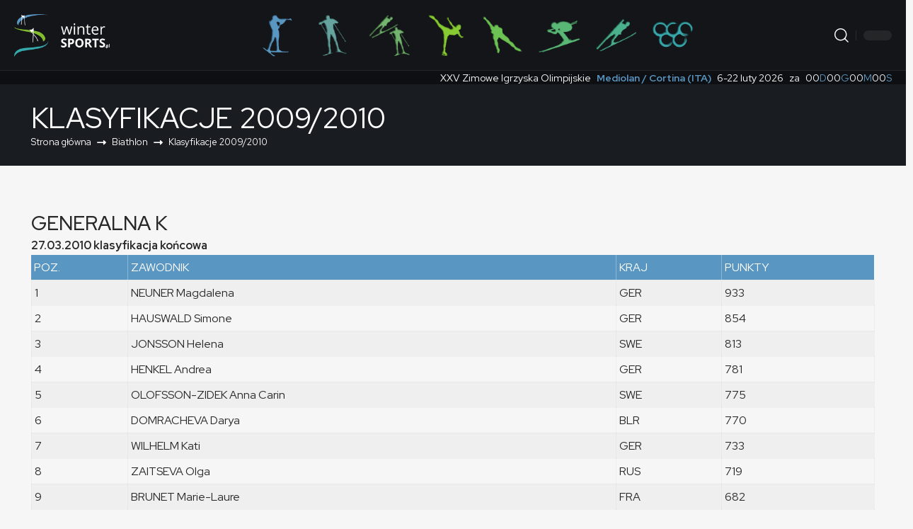

--- FILE ---
content_type: text/html; charset=UTF-8
request_url: https://www.wintersports.pl/biathlon/standings_2010/
body_size: 44009
content:
<!DOCTYPE html><html lang="pl-PL"><head><script data-no-optimize="1">var litespeed_docref=sessionStorage.getItem("litespeed_docref");litespeed_docref&&(Object.defineProperty(document,"referrer",{get:function(){return litespeed_docref}}),sessionStorage.removeItem("litespeed_docref"));</script> <meta charset="UTF-8" /><meta http-equiv="X-UA-Compatible" content="IE=edge" /><meta name="viewport" content="width=device-width, initial-scale=1.0" /><link rel="profile" href="https://gmpg.org/xfn/11" /><title>Klasyfikacje 2009/2010 &#8211; wintersports</title><meta name='robots' content='max-image-preview:large' /><link rel="preconnect" href="https://fonts.gstatic.com" crossorigin><link rel="preload" as="style" onload="this.onload=null;this.rel='stylesheet'" id="rb-preload-gfonts" href="https://fonts.googleapis.com/css?family=Red+Hat+Display%3A300%2C400%2C500%2C600%2C700%2C800%2C900%2C300italic%2C400italic%2C500italic%2C600italic%2C700italic%2C800italic%2C900italic%7COxygen%3A400%2C700%7CEncode+Sans+Condensed%3A400%2C500%2C600%2C700%2C800&amp;display=swap" crossorigin><noscript><link rel="stylesheet" href="https://fonts.googleapis.com/css?family=Red+Hat+Display%3A300%2C400%2C500%2C600%2C700%2C800%2C900%2C300italic%2C400italic%2C500italic%2C600italic%2C700italic%2C800italic%2C900italic%7COxygen%3A400%2C700%7CEncode+Sans+Condensed%3A400%2C500%2C600%2C700%2C800&amp;display=swap"></noscript><link rel='dns-prefetch' href='//www.googletagmanager.com' /><link rel="alternate" type="application/rss+xml" title="wintersports &raquo; Kanał z wpisami" href="https://www.wintersports.pl/feed/" /><link rel="alternate" type="application/rss+xml" title="wintersports &raquo; Kanał z komentarzami" href="https://www.wintersports.pl/comments/feed/" /><link rel="alternate" title="oEmbed (JSON)" type="application/json+oembed" href="https://www.wintersports.pl/wp-json/oembed/1.0/embed?url=https%3A%2F%2Fwww.wintersports.pl%2Fbiathlon%2Fstandings_2010%2F" /><link rel="alternate" title="oEmbed (XML)" type="text/xml+oembed" href="https://www.wintersports.pl/wp-json/oembed/1.0/embed?url=https%3A%2F%2Fwww.wintersports.pl%2Fbiathlon%2Fstandings_2010%2F&#038;format=xml" /> <script type="application/ld+json">{
    "@context": "https://schema.org",
    "@type": "Organization",
    "legalName": "wintersports",
    "url": "https://www.wintersports.pl/",
    "logo": "https://www.wintersports.pl/wp-content/uploads/2023/06/logo-m.png"
}</script> <style id='wp-img-auto-sizes-contain-inline-css'>img:is([sizes=auto i],[sizes^="auto," i]){contain-intrinsic-size:3000px 1500px}
/*# sourceURL=wp-img-auto-sizes-contain-inline-css */</style><style id="litespeed-ccss">:root{--body-family:'Red Hat Display', sans-serif;--btn-family:'Red Hat Display', sans-serif;--cat-family:'Red Hat Display', sans-serif;--dwidgets-family:'Red Hat Display', sans-serif;--h1-family:'Red Hat Display', sans-serif;--h2-family:'Red Hat Display', sans-serif;--h3-family:'Red Hat Display', sans-serif;--h4-family:'Red Hat Display', sans-serif;--h5-family:'Red Hat Display', sans-serif;--h6-family:'Red Hat Display', sans-serif;--input-family:'Red Hat Display', sans-serif;--menu-family:'Red Hat Display', sans-serif;--meta-family:'Red Hat Display', sans-serif;--submenu-family:'Red Hat Display', sans-serif;--tagline-family:'Red Hat Display', sans-serif;--icon-fontfamily:'Font Awesome 6 Free', sans-serif;--icon-color:var(--ws-color-on-surface);--dark-icon-color:var(--ws-color-on-surface);--th-border-10:#ffffff52;--default-box:#fafafa;--default-dark-box:#131518;--grayscale-mid:#818181;--grid-cell-width:3.125rem;--ws-spacing-xs:0.25rem;--ws-spacing-sm:0.5rem;--ws-spacing-md:0.75rem;--ws-spacing-lg:1rem;--ws-spacing-xl:1.25rem;--ws-spacing-2xl:1.5rem;--ws-spacing-3xl:1.9rem;--ws-spacing-4xl:2.5rem;--ws-padding-xs:4px 8px;--ws-padding-sm:6px 12px;--ws-padding-md:8px 16px;--ws-padding-lg:10px 16px;--ws-padding-xl:16px 36px 10px 12px;--ws-padding-container:20px;--ws-padding-section:40px;--ws-margin-xs:0.25rem;--ws-margin-sm:0.5rem;--ws-margin-md:0.75rem;--ws-margin-lg:1rem;--ws-margin-xl:1.25rem;--ws-margin-2xl:1.9rem;--ws-gap-xs:0.25rem;--ws-gap-sm:0.375rem;--ws-gap-md:0.5rem;--ws-gap-lg:0.75rem;--ws-gap-xl:1rem;--ws-gap-2xl:1.9rem;--ws-font-size-xxs:0.6875rem;--ws-font-size-xs:0.75rem;--ws-font-size-sm:0.875rem;--ws-font-size-md:0.9375rem;--ws-font-size-base:1rem;--ws-font-size-lg:1.125rem;--ws-font-size-xl:1.5rem;--ws-font-size-2xl:2.5rem;--ws-font-weight-normal:400;--ws-font-weight-medium:500;--ws-font-weight-semibold:600;--ws-font-weight-bold:700;--ws-font-weight-extra-bold:800;--ws-line-height-tight:1.2;--ws-line-height-normal:1.4;--ws-line-height-relaxed:1.6;--ws-border-width-thin:1px;--ws-border-width-medium:2px;--ws-border-width-thick:3px;--ws-border-radius-sm:0.25rem;--ws-border-radius-md:0.375rem;--ws-border-radius-lg:0.5rem;--ws-border-radius-xl:1rem;--ws-border-radius-full:50%;--ws-shadow-sm:0 2px 4px rgba(0, 0, 0, 0.05);--ws-shadow-md:0 2px 4px rgba(0, 0, 0, 0.1);--ws-shadow-lg:0 4px 6px rgba(0, 0, 0, 0.1);--ws-shadow-xl:0 4px 8px rgba(0, 0, 0, 0.15);--ws-shadow-focus:0 0 0 3px rgba(0, 123, 255, 0.1);--ws-shadow-focus-light:0 0 0 2px rgba(33, 150, 243, 0.15);--ws-elevation-0:none;--ws-elevation-1:0 1px 3px rgba(0, 0, 0, 0.12), 0 1px 2px rgba(0, 0, 0, 0.24);--ws-elevation-2:0 3px 6px rgba(0, 0, 0, 0.16), 0 3px 6px rgba(0, 0, 0, 0.23);--ws-elevation-3:0 10px 20px rgba(0, 0, 0, 0.19), 0 6px 6px rgba(0, 0, 0, 0.23);--ws-elevation-4:0 15px 25px rgba(0, 0, 0, 0.22), 0 10px 10px rgba(0, 0, 0, 0.16);--ws-elevation-5:0 20px 40px rgba(0, 0, 0, 0.25), 0 15px 12px rgba(0, 0, 0, 0.22);--ws-btn-animation:scale(0.96);--ws-link-animation:scale(1.06);--ws-icon-size-sm:12px;--ws-icon-size-md:14px;--ws-icon-size-lg:18px;--ws-icon-size-xl:20px;--ws-icon-size-2xl:24px;--ws-color-background:#f6f6f6;--ws-color-on-background:#282828;--ws-color-surface:#ffffff;--ws-color-on-surface:#282828;--ws-color-surface-variant:#e8e8e8;--ws-color-surface-variant-dark:#0e0f12;--ws-color-on-surface-variant:#666;--ws-color-on-surface-variant-light:#ccc;--ws-color-inverse-surface:#282828;--ws-color-inverse-surface-dark:#191c20;--ws-color-inverse-on-surface:#fbfbfb;--ws-color-inverse-primary:#91cdfc;--ws-color-surface-dim:#808080;--ws-color-surface-bright:#fcfcfc;--ws-color-surface-container-lowest:#f2f2f2;--ws-color-surface-container-low:#e6e6e6;--ws-color-surface-container:#cccccc;--ws-color-surface-container-high:#b3b3b3;--ws-color-surface-container-highest:#999999;--ws-color-outline:#a7a7a7;--ws-color-outline-variant:#ccc;--ws-color-outline-variant-light:#ededed;--ws-color-outline-variant-lighter:#f6f6f6;--ws-color-shadow:#000000;--ws-color-scrim:#000000;--ws-color-primary:#5996c2;--ws-color-surface-tint:#1e648d;--ws-color-on-primary:#ffffff;--ws-color-primary-container:#d5e6f2;--ws-color-on-primary-container:#3b6280;--ws-color-secondary:#38a8ac;--ws-color-on-secondary:#ffffff;--ws-color-secondary-container:#cef1f2;--ws-color-on-secondary-container:#2a7d80;--ws-color-tertiary:#6dc254;--ws-color-on-tertiary:#ffffff;--ws-color-tertiary-container:#daf2d3;--ws-color-on-tertiary-container:#569942;--ws-color-error:#dc3545;--ws-color-on-error:#ffffff;--ws-color-error-container:#ffdad6;--ws-color-on-error-container:#99252f;--ws-color-warning:#ffa726;--ws-color-on-warning:#ffffff;--ws-color-warning-container:#ffedd1;--ws-color-on-warning-container:#854b00;--ws-bh-color:#5996c2;--ws-bh-on-color:#ffffff;--ws-bh-color-container:#d5e6f2;--ws-bh-on-color-container:#3b6280;--ws-cc-color:#64a39e;--ws-cc-on-color:#ffffff;--ws-cc-color-container:#ddf2f1;--ws-cc-on-color-container:#4e807c;--ws-nc-color:#73b56e;--ws-nc-on-color:#ffffff;--ws-nc-color-container:#dff2dd;--ws-nc-on-color-container:#52804e;--ws-fs-color:#86cb32;--ws-fs-on-color:#ffffff;--ws-fs-color-container:#e0f2ca;--ws-fs-on-color-container:#659926;--ws-ss-color:#6dc254;--ws-ss-on-color:#ffffff;--ws-ss-color-container:#daf2d3;--ws-ss-on-color-container:#569942;--ws-as-color:#59b875;--ws-as-on-color:#ffffff;--ws-as-color-container:#d6f2df;--ws-as-on-color-container:#3d8052;--ws-sj-color:#4bb18c;--ws-sj-on-color:#ffffff;--ws-sj-color-container:#d3f2e7;--ws-sj-on-color-container:#368065;--ws-og-color:#38a8ac;--ws-og-on-color:#ffffff;--ws-og-color-container:#cef1f2;--ws-og-on-color-container:#2a7d80}.ws-event-counter{background-color:var(--ws-color-surface-variant-dark);font-size:var(--ws-font-size-sm);line-height:var(--ws-line-height-tight);color:var(--ws-color-inverse-on-surface)}.ws-counter-main-line{display:flex;align-items:center;flex-wrap:wrap;justify-content:flex-end;max-width:var(--rb-width,1280px);margin:0 auto;padding:.1rem 1.25rem .1rem 0;gap:.25em;color:var(--ws-color-inverse-on-surface)}.ws-counter-location{color:var(--ws-color-primary);text-decoration:none;font-weight:var(--ws-font-weight-bold)}.ws-counter-time{display:inline-flex;align-items:center;gap:.1em;flex-wrap:wrap}.ws-counter-location,.ws-counter-date,.ws-counter-prefix,.ws-counter-time{margin-left:var(--ws-spacing-sm)}.ws-counter-unit{color:var(--ws-color-primary)}@media only screen and (max-width:768px){.ws-event-counter{font-size:var(--ws-font-size-xs);padding:var(--ws-padding-sm)}.ws-counter-main-line{gap:.35em}.ws-counter-time{gap:.15em}.ws-counter-unit{margin-right:.35em}}@media only screen and (max-width:480px){.ws-event-counter{padding:var(--ws-padding-xs)}.ws-counter-main-line{align-items:flex-start;gap:.25em}}.fa-times::before{content:""}:root,:host{--fa-font-brands:normal 400 1em/1 'Font Awesome 6 Brands'}:root,:host{--fa-font-regular:normal 400 1em/1 'Font Awesome 6 Free'}:root,:host{--fa-font-solid:normal 900 1em/1 'Font Awesome 6 Free'}:root{--g-color:#ff184e;--body-fcolor:#282828;--effect:all .2s cubic-bezier(0.32, 0.74, 0.57, 1);--timing:cubic-bezier(0.32, 0.74, 0.57, 1);--shadow-12:#0000001f;--shadow-20:#00000005;--round-3:3px;--height-34:34px;--height-40:40px;--padding-40:0 40px;--round-5:5px;--round-7:7px;--shadow-7:#00000012;--dark-accent:#191c20;--dark-accent-0:#191c2000;--dark-accent-90:#191c20f2;--meta-b-fcolor:var(--body-fcolor);--nav-color:var(--body-fcolor);--subnav-color:var(--body-fcolor);--nav-color-10:#00000015;--subnav-color-10:#00000015;--meta-b-fspace:normal;--meta-b-fstyle:normal;--meta-b-fweight:600;--meta-b-transform:none;--nav-bg:#fff;--nav-bg-from:#fff;--nav-bg-to:#fff;--nav-bg-glass:#fff7;--nav-bg-glass-from:#fff7;--nav-bg-glass-to:#fff7;--subnav-bg:#fff;--subnav-bg-from:#fff;--subnav-bg-to:#fff;--indicator-bg-from:#ff0084;--indicator-bg-to:#2c2cf8;--audio-color:#ffa052;--dribbble-color:#fb70a6;--excerpt-color:#666;--fb-color:#89abfc;--live-color:#fe682e;--gallery-color:#729dff;--ig-color:#7e40b6;--linkedin-color:#007bb6;--bsky-color:#4ca2fe;--pin-color:#f74c53;--flipboard-color:#f52828;--privacy-color:#fff;--review-color:#ffc300;--soundcloud-color:#fd794a;--vk-color:#07f;--telegam-color:#649fdf;--twitter-color:#00151c;--medium-color:#000;--threads-color:#000;--video-color:#ffc300;--vimeo-color:#44bbe1;--ytube-color:#ef464b;--whatsapp-color:#00e676;--g-color-90:#ff184ee6;--absolute-dark:#242424;--body-family:'Oxygen', sans-serif;--btn-family:'Encode Sans Condensed', sans-serif;--cat-family:'Oxygen', sans-serif;--dwidgets-family:'Oxygen', sans-serif;--h1-family:'Encode Sans Condensed', sans-serif;--h2-family:'Encode Sans Condensed', sans-serif;--h3-family:'Encode Sans Condensed', sans-serif;--h4-family:'Encode Sans Condensed', sans-serif;--h5-family:'Encode Sans Condensed', sans-serif;--h6-family:'Encode Sans Condensed', sans-serif;--input-family:'Encode Sans Condensed', sans-serif;--menu-family:'Encode Sans Condensed', sans-serif;--meta-family:'Encode Sans Condensed', sans-serif;--submenu-family:'Encode Sans Condensed', sans-serif;--tagline-family:'Encode Sans Condensed', sans-serif;--btn-fcolor:inherit;--h1-fcolor:inherit;--h2-fcolor:inherit;--h3-fcolor:inherit;--h4-fcolor:inherit;--h5-fcolor:inherit;--h6-fcolor:inherit;--input-fcolor:inherit;--meta-fcolor:#666;--body-fsize:16px;--btn-fsize:12px;--cat-fsize:10px;--dwidgets-fsize:13px;--excerpt-fsize:14px;--h1-fsize:40px;--h2-fsize:28px;--h3-fsize:22px;--h4-fsize:16px;--h5-fsize:14px;--h6-fsize:13px;--headline-fsize:45px;--input-fsize:14px;--menu-fsize:17px;--meta-fsize:13px;--submenu-fsize:13px;--tagline-fsize:28px;--body-fspace:normal;--btn-fspace:normal;--cat-fspace:.07em;--dwidgets-fspace:0;--h1-fspace:normal;--h2-fspace:normal;--h3-fspace:normal;--h4-fspace:normal;--h5-fspace:normal;--h6-fspace:normal;--input-fspace:normal;--menu-fspace:-.02em;--meta-fspace:normal;--submenu-fspace:-.02em;--tagline-fspace:normal;--body-fstyle:normal;--btn-fstyle:normal;--cat-fstyle:normal;--dwidgets-fstyle:normal;--h1-fstyle:normal;--h2-fstyle:normal;--h3-fstyle:normal;--h4-fstyle:normal;--h5-fstyle:normal;--h6-fstyle:normal;--input-fstyle:normal;--menu-fstyle:normal;--meta-fstyle:normal;--submenu-fstyle:normal;--tagline-fstyle:normal;--body-fweight:400;--btn-fweight:700;--cat-fweight:700;--dwidgets-fweight:600;--h1-fweight:700;--h2-fweight:700;--h3-fweight:700;--h4-fweight:700;--h5-fweight:700;--h6-fweight:600;--input-fweight:400;--menu-fweight:600;--meta-fweight:400;--submenu-fweight:500;--tagline-fweight:400;--flex-gray-15:#88888826;--flex-gray-40:#88888866;--flex-gray-7:#88888812;--dribbble-hcolor:#ff407f;--fb-hcolor:#1f82ec;--ig-hcolor:#8823b6;--linkedin-hcolor:#006ab1;--bsky-hcolor:#263544;--pin-hcolor:#f60c19;--flipboard-hcolor:#e00a0a;--soundcloud-hcolor:#ff5313;--vk-hcolor:#005f8c;--telegam-hcolor:#3885d9;--twitter-hcolor:#13b9ee;--threads-hcolor:#5219ff;--medium-hcolor:#ffb600;--vimeo-hcolor:#16b1e3;--ytube-hcolor:#fc161e;--whatsapp-hcolor:#00e537;--tumblr-color:#32506d;--tumblr-hcolor:#1f3143;--indicator-height:4px;--nav-height:60px;--alight:#ddd;--solid-light:#fafafa;--em-mini:.8em;--rem-mini:.8rem;--transparent-nav-color:#fff;--swiper-navigation-size:44px;--tagline-s-fsize:22px;--wnav-size:20px;--em-small:.92em;--rem-small:.92rem;--bottom-spacing:35px;--box-spacing:5%;--el-spacing:12px;--body-transform:none;--btn-transform:none;--cat-transform:uppercase;--dwidgets-transform:none;--h1-transform:none;--h2-transform:none;--h3-transform:none;--h4-transform:none;--h5-transform:none;--h6-transform:none;--input-transform:none;--menu-transform:none;--meta-transform:none;--submenu-transform:none;--tagline-transform:none;--awhite:#fff;--solid-white:#fff;--max-width-wo-sb:100%;--alignwide-w:1600px;--bookmark-color:#62b088;--bookmark-color-90:#62b088f2;--slider-nav-dcolor:inherit;--heading-color:var(--body-fcolor);--heading-sub-color:var(--g-color);--meta-b-family:var(--meta-family);--bottom-border-color:var(--flex-gray-15);--column-border-color:var(--flex-gray-15);--counter-zero:decimal-leading-zero}.light-scheme{--body-fcolor:#fff;--h1-fcolor:#fff;--h2-fcolor:#fff;--h3-fcolor:#fff;--h4-fcolor:#fff;--h5-fcolor:#fff;--h6-fcolor:#fff;--headline-fcolor:#fff;--shadow-12:#00000066;--shadow-20:#00000033;--shadow-7:#0000004d;--dark-accent:#0e0f12;--dark-accent-0:#0e0f1200;--dark-accent-90:#0e0f12f2;--meta-b-fcolor:#fff;--nav-bg:#131518;--nav-bg-from:#131518;--nav-bg-to:#131518;--nav-bg-glass:#fff1;--nav-bg-glass-from:#fff1;--nav-bg-glass-to:#fff1;--excerpt-color:#ddd;--nav-color:#fff;--subnav-color:#fff;--nav-color-10:#ffffff15;--subnav-color-10:#ffffff15;--input-fcolor:#fff;--meta-fcolor:#bbb;--tagline-fcolor:#fff;--flex-gray-15:#88888840;--flex-gray-7:#88888818;--solid-light:#333;--solid-white:#191c20;--twitter-color:#fff;--medium-color:#fff;--threads-color:#fff;--heading-color:var(--body-fcolor);--heading-sub-color:var(--g-color)}body:not([data-theme="dark"]) [data-mode="dark"],.mfp-hide{display:none!important}html,body,div,span,h1,p,a,ul,li,form,label{font-family:inherit;font-size:100%;font-weight:inherit;font-style:inherit;line-height:inherit;margin:0;padding:0;vertical-align:baseline;border:0;outline:0}html{font-size:var(--body-fsize);overflow-x:hidden;-ms-text-size-adjust:100%;-webkit-text-size-adjust:100%;text-size-adjust:100%}body{font-family:var(--body-family);font-size:var(--body-fsize);font-weight:var(--body-fweight);font-style:var(--body-fstyle);line-height:max(var(--body-fheight, 1.7),1.4);display:block;margin:0;letter-spacing:var(--body-fspace);text-transform:var(--body-transform);color:var(--body-fcolor);background-color:var(--solid-white)}*{-moz-box-sizing:border-box;-webkit-box-sizing:border-box;box-sizing:border-box}:before,:after{-moz-box-sizing:border-box;-webkit-box-sizing:border-box;box-sizing:border-box}.site-outer{position:relative;display:block;overflow:clip;max-width:100%}.site-wrap{position:relative;display:block;margin:0;padding:0}.site-wrap{z-index:1;min-height:45vh}button,input{overflow:visible}[type=checkbox]{box-sizing:border-box;padding:0}a{text-decoration:none;color:inherit;background-color:#fff0}img{max-width:100%;height:auto;vertical-align:middle;border-style:none;-webkit-object-fit:cover;object-fit:cover}svg:not(:root){overflow:hidden}button,input{text-transform:none;color:inherit;outline:none!important}.screen-reader-text{position:absolute;overflow:hidden;clip:rect(1px,1px,1px,1px);width:1px;height:1px;margin:-1px;padding:0;word-wrap:normal!important;border:0;clip-path:inset(50%);-webkitcolorip-path:inset(50%)}[type=submit],button{-webkit-appearance:button}[type=submit]::-moz-focus-inner,button::-moz-focus-inner{padding:0;border-style:none}[type=submit]:-moz-focusring,button:-moz-focusring{outline:ButtonText dotted 1px}:-webkit-autofill{-webkit-box-shadow:0 0 0 30px #fafafa inset}::-webkit-file-upload-button{font:inherit;-webkit-appearance:button}summary{display:list-item}.clearfix:before,.clearfix:after{display:table;clear:both;content:" "}h1{font-family:var(--h1-family);font-size:var(--h1-fsize);font-weight:var(--h1-fweight);font-style:var(--h1-fstyle);line-height:var(--h1-fheight,1.2);letter-spacing:var(--h1-fspace);text-transform:var(--h1-transform)}h1{color:var(--h1-fcolor)}.h3{font-family:var(--h3-family);font-size:var(--h3-fsize);font-weight:var(--h3-fweight);font-style:var(--h3-fstyle);line-height:var(--h3-fheight,1.3);letter-spacing:var(--h3-fspace);text-transform:var(--h3-transform)}.h5{font-family:var(--h5-family);font-size:var(--h5-fsize);font-weight:var(--h5-fweight);font-style:var(--h5-fstyle);line-height:var(--h5-fheight,1.5);letter-spacing:var(--h5-fspace);text-transform:var(--h5-transform)}.h6{font-family:var(--h6-family);font-size:var(--h6-fsize);font-weight:var(--h6-fweight);font-style:var(--h6-fstyle);line-height:var(--h6-fheight,1.5);letter-spacing:var(--h6-fspace);text-transform:var(--h6-transform)}.is-meta{font-family:var(--meta-family);font-size:var(--meta-fsize);font-weight:var(--meta-fweight);font-style:var(--meta-fstyle);letter-spacing:var(--meta-fspace);text-transform:var(--meta-transform)}.is-meta{color:var(--meta-fcolor)}input[type="text"],input[type="password"]{font-family:var(--input-family);font-size:var(--input-fsize);font-weight:var(--input-fweight);font-style:var(--input-fstyle);letter-spacing:var(--input-fspace);text-transform:var(--input-transform);color:var(--input-fcolor)}input[type="submit"],button,.button{font-family:var(--btn-family);font-size:var(--btn-fsize);font-weight:var(--btn-fweight);font-style:var(--btn-fstyle);letter-spacing:var(--btn-fspace);text-transform:var(--btn-transform)}.breadcrumb-inner{font-family:var(--bcrumb-family,var(--meta-family));font-size:var(--bcrumb-fsize,13px);font-weight:var(--bcrumb-fweight,var(--meta-fweight));font-style:var(--bcrumb-fstyle,initial);line-height:var(--bcrumb-fheight,1.5);letter-spacing:var(--bcrumb-fspace,0);text-transform:var(--bcrumb-transform,initial);color:var(--bcrumb-color,inherit)}.main-menu>li>a{font-family:var(--menu-family);font-size:var(--menu-fsize);font-weight:var(--menu-fweight);font-style:var(--menu-fstyle);line-height:1.5;letter-spacing:var(--menu-fspace);text-transform:var(--menu-transform)}.main-menu .sub-menu>.menu-item a{font-family:var(--submenu-family);font-size:var(--submenu-fsize);font-weight:var(--submenu-fweight);font-style:var(--submenu-fstyle);line-height:1.25;letter-spacing:var(--submenu-fspace);text-transform:var(--submenu-transform);color:var(--subnav-color)}.mobile-menu>li>a{font-family:"Encode Sans Condensed",sans-serif;font-size:1.1rem;font-weight:400;font-style:normal;line-height:1.5;letter-spacing:-.02em;text-transform:none}.mobile-menu .sub-menu a{font-family:"Encode Sans Condensed",sans-serif;font-size:14px;font-weight:700;font-style:normal;line-height:1.5;text-transform:none}.s-title{font-family:var(--headline-family,var(--h1-family));font-size:var(--headline-fsize,var(--h1-fsize));font-weight:var(--headline-fweight,var(--h1-fweight));font-style:var(--headline-fstyle,var(--h1-fstyle));line-height:var(--headline-fheight,var(--h1-fheight,1.2));letter-spacing:var(--headline-fspace,var(--h1-fspace));text-transform:var(--headline-transform,var(--h1-transform));color:var(--headline-fcolor,var(--h1-fcolor))}.s-title:not(.fw-headline){font-size:var(--headline-s-fsize,var(--h1-fsize))}input[type="text"],input[type="password"]{line-height:max(var(--input-fheight),24px);max-width:100%;padding:12px 20px;white-space:nowrap;border:var(--input-border,none);border-radius:var(--round-3);outline:none!important;background-color:var(--input-bg,var(--flex-gray-7));-webkit-box-shadow:none!important;box-shadow:none!important}button{border:none;border-radius:var(--round-3);outline:none!important;-webkit-box-shadow:none;box-shadow:none}input[type="submit"],.button{line-height:var(--height-40);padding:var(--padding-40);white-space:nowrap;color:var(--btn-accent,var(--awhite));border:none;border-radius:var(--round-3);outline:none!important;background:var(--btn-primary,var(--g-color));-webkit-box-shadow:none;box-shadow:none}.rb-container{position:static;display:block;width:100%;max-width:var(--rb-width,1280px);margin-right:auto;margin-left:auto}.edge-padding{padding-right:20px;padding-left:20px}.rb-section ul,.menu-item{list-style:none}h1,.h3,.h5,.h6,p{-ms-word-wrap:break-word;word-wrap:break-word}.svg-icon{width:1.5em;height:auto}.light-scheme{color:var(--awhite);--pagi-bg:var(--solid-light)}.rb-loader{font-size:10px;position:relative;display:none;overflow:hidden;width:3em;height:3em;transform:translateZ(0);animation:spin-loader .8s infinite linear;text-indent:-9999em;color:var(--g-color);border-radius:50%;background:currentColor;background:linear-gradient(to right,currentColor 10%,#fff0 50%)}.rb-loader:before{position:absolute;top:0;left:0;width:50%;height:50%;content:"";color:inherit;border-radius:100%0 0 0;background:currentColor}.rb-loader:after{position:absolute;top:0;right:0;bottom:0;left:0;width:75%;height:75%;margin:auto;content:"";opacity:.5;border-radius:50%;background:var(--solid-white)}@keyframes spin-loader{0%{transform:rotate(0deg)}100%{transform:rotate(360deg)}}.is-relative,.main-menu .sub-menu li,.main-menu>li{position:relative}.icon-holder{display:flex;align-items:center}button::-moz-focus-inner{padding:0;border:0}.rbi{font-family:"ruby-icon"!important;font-weight:400;font-style:normal;font-variant:normal;text-transform:none;-webkit-font-smoothing:antialiased;-moz-osx-font-smoothing:grayscale;speak:none}.rbi-search:before{content:""}.rbi-cright:before{content:""}.rbi-show:before{content:""}.header-wrap{position:relative;display:block}.header-fw .navbar-wrap>.rb-container{max-width:100%}.navbar-wrap{position:relative;z-index:999;display:block}.header-mobile{display:none}.navbar-wrap:not(.navbar-transparent){background:var(--nav-bg);background:-webkit-linear-gradient(left,var(--nav-bg-from) 0%,var(--nav-bg-to) 100%);background:linear-gradient(to right,var(--nav-bg-from) 0%,var(--nav-bg-to) 100%)}.header-fw.style-border .navbar-wrap:not(.navbar-transparent):after{position:absolute;top:auto;right:0;bottom:0;left:0;width:100%;height:0;content:"";border-bottom:1px solid var(--flex-gray-15)}.navbar-inner{position:relative;display:flex;align-items:stretch;flex-flow:row nowrap;justify-content:space-between;max-width:100%;min-height:var(--nav-height)}.navbar-left,.navbar-right,.navbar-center{display:flex;align-items:stretch;flex-flow:row nowrap}.navbar-left{flex-grow:1}.header-3 .navbar-wrap .navbar-left,.header-3 .navbar-wrap .navbar-right{flex-grow:0}.header-3 .navbar-wrap .navbar-center{flex-grow:1;justify-content:center}.logo-wrap{display:flex;align-items:center;flex-shrink:0;max-height:100%;margin-right:20px}.logo-wrap a{max-height:100%}.is-image-logo.logo-wrap a{display:block}.logo-wrap img{display:block;width:auto;max-height:var(--nav-height);object-fit:cover}.logo-wrap:not(.mobile-logo-wrap) img{max-height:var(--hd-logo-height,60px)}.navbar-right>*{position:static;display:flex;align-items:center;height:100%}.navbar-outer .navbar-right>*{color:var(--nav-color)}.main-menu .sub-menu,.header-dropdown{position:absolute;z-index:9999;top:-9999px;right:auto;left:0;display:block;visibility:hidden;min-width:210px;margin-top:20px;list-style:none;opacity:0;border-radius:var(--sm-border-radius,var(--round-5))}.main-menu .sub-menu .sub-menu{top:-10px;left:100%;margin-top:0;margin-left:20px}.main-menu-wrap{display:flex}.main-menu{display:flex;align-items:center;flex-flow:row wrap;row-gap:5px}.menu-item a>span{font-size:inherit;font-weight:inherit;font-style:inherit;position:relative;display:inline-flex;align-items:center;letter-spacing:inherit;column-gap:var(--m-icon-spacing,.3em)}.main-menu>li>a{position:relative;display:flex;align-items:center;flex-wrap:nowrap;height:var(--nav-height);padding-right:var(--menu-item-spacing,12px);padding-left:var(--menu-item-spacing,12px);white-space:nowrap;color:var(--nav-color)}.main-menu .sub-menu{padding:10px 0;background:var(--subnav-bg);background:-webkit-linear-gradient(left,var(--subnav-bg-from) 0%,var(--subnav-bg-to) 100%);background:linear-gradient(to right,var(--subnav-bg-from) 0%,var(--subnav-bg-to) 100%);box-shadow:var(--sm-shadow,0 4px 30px var(--shadow-12))}.sub-menu>.menu-item a{display:flex;align-items:center;width:100%;padding:7px 20px}.main-menu>.menu-item.menu-item-has-children>a>span{padding-right:2px}.main-menu>.menu-item.menu-item-has-children>a:after{font-family:"ruby-icon";font-size:var(--rem-mini);content:"";will-change:transform}.main-menu .sub-menu .menu-item.menu-item-has-children>a:after{font-family:"ruby-icon";font-size:var(--meta-fsize);line-height:1;margin-right:0;margin-left:auto;content:""}.wnav-holder{padding-right:5px;padding-left:5px}.wnav-icon{font-size:var(--wnav-size)}.w-header-search .header-search-form{width:340px;max-width:100%;margin-bottom:0;padding:5px}.w-header-search .search-form-inner{border:none}.rb-search-form{position:relative;width:100%}.rb-search-form input[type="text"]{padding-left:0}.rb-search-submit{position:relative;display:flex}.rb-search-submit input[type="submit"]{padding:0;opacity:0}.rb-search-submit i{font-size:var(--icon-size,inherit);line-height:1;position:absolute;top:1px;bottom:0;left:0;display:flex;align-items:center;justify-content:flex-end;width:100%;padding-right:max(.4em,10px);color:var(--input-fcolor,currentColor)}.rb-search-form .search-icon{display:flex;flex-shrink:0}.search-icon>*{font-size:var(--icon-size,inherit);margin-right:max(.4em,10px);margin-left:max(.4em,10px);color:var(--input-fcolor,currentColor);fill:var(--input-fcolor,currentColor)}.search-form-inner{position:relative;display:flex;align-items:center;border:1px solid var(--flex-gray-15);border-radius:var(--round-5)}.header-wrap .search-form-inner{border-color:var(--subnav-color-10)}.mobile-collapse .search-form-inner{border-color:var(--submbnav-color-10,var(--flex-gray-15))}.rb-search-form .search-text{flex-grow:1}.rb-search-form input{width:100%;padding:.6em 0;border:none;background:none}.navbar-right{position:relative;flex-shrink:0}.header-dropdown-outer{position:static}.header-dropdown{right:0;left:auto;overflow:hidden;min-width:200px;color:var(--subnav-color);background:var(--subnav-bg);background:-webkit-linear-gradient(left,var(--subnav-bg-from) 0%,var(--subnav-bg-to) 100%);background:linear-gradient(to right,var(--subnav-bg-from) 0%,var(--subnav-bg-to) 100%);box-shadow:0 4px 30px var(--shadow-12)}.burger-icon{position:relative;display:block;width:24px;height:16px;color:var(--mbnav-color,var(--nav-color,inherit))}.burger-icon>span{position:absolute;left:0;display:block;height:2px;border-radius:2px;background-color:currentColor}.burger-icon>span:nth-child(1){top:0;width:100%}.burger-icon>span:nth-child(2){top:50%;width:65%;margin-top:-1px}.burger-icon>span:nth-child(3){top:auto;bottom:0;width:40%}.header-search-form .h5{display:block;margin-bottom:10px}.live-search-response{position:relative;overflow:hidden}.live-search-animation.rb-loader{position:absolute;top:50%;right:10px;width:20px;height:20px;margin-top:-10px;opacity:0;color:var(--input-fcolor,currentColor)}.is-form-layout .search-form-inner{width:100%;border-color:var(--search-form-color,var(--flex-gray-15))}.is-form-layout .search-icon,.is-form-layout .rbi-cright{opacity:.5}.is-form-layout .rbi-cright:before{content:"";font-size:var(--em-mini)}.dark-mode-toggle-wrap{height:auto}.dark-mode-toggle{display:flex;align-items:center}.dark-mode-toggle-wrap:not(:first-child) .dark-mode-toggle{position:relative;margin-left:5px;padding-left:10px;border-left:1px solid var(--flex-gray-40)}.navbar-outer .dark-mode-toggle-wrap:not(:first-child) .dark-mode-toggle{border-color:var(--nav-color-10)}.dark-mode-slide{position:relative;width:calc(var(--dm-size, 24px)*1.666);height:calc(var(--dm-size, 24px) - 10px);border-radius:calc(var(--dm-size, 24px) - 2px);background-color:var(--dm-slide,var(--flex-gray-15))}.dark-mode-slide-btn{position:absolute;top:-5px;left:0;display:flex;visibility:hidden;align-items:center;justify-content:center;width:var(--dm-size,24px);height:var(--dm-size,24px);opacity:0;border-radius:50%;background-color:var(--dm-light-bg,var(--awhite));box-shadow:0 1px 4px var(--shadow-12)}.mode-icon-dark{color:var(--dm-dark-color,var(--awhite));background-color:var(--dm-dark-bg,var(--g-color))}.mode-icon-default{color:var(--dm-light-color,var(--body-fcolor))}.dark-mode-slide-btn svg{width:calc(var(--dm-size, 24px) - 10px);height:calc(var(--dm-size, 24px) - 10px)}.mode-icon-dark:not(.activated){transform:translateX(0)}.mode-icon-default:not(.activated){transform:translateX(calc(var(--dm-size, 24px)*0.666))}.navbar-outer{position:relative;z-index:110;display:block;width:100%}.is-mstick .navbar-outer:not(.navbar-outer-template){min-height:var(--nav-height)}.is-mstick .sticky-holder{z-index:998;top:0;right:0;left:0}.header-mobile-wrap{position:relative;z-index:99;flex-grow:0;flex-shrink:0;color:var(--mbnav-color,var(--nav-color));background:var(--mbnav-bg,var(--nav-bg));background:-webkit-linear-gradient(left,var(--mbnav-bg-from,var(--nav-bg-from)) 0%,var(--mbnav-bg-to,var(--nav-bg-to)) 100%);background:linear-gradient(to right,var(--mbnav-bg-from,var(--nav-bg-from)) 0%,var(--mbnav-bg-to,var(--nav-bg-to)) 100%);box-shadow:0 4px 30px var(--shadow-7)}.header-mobile-wrap .navbar-right>*{color:inherit}.mobile-logo-wrap{display:flex;flex-grow:0;margin:0}.mobile-logo-wrap img{width:auto;max-height:var(--mlogo-height,var(--mbnav-height,42px))}.collapse-holder{display:block;overflow-y:auto;width:100%}.mobile-collapse .header-search-form{margin-bottom:15px}.mbnav{display:flex;align-items:center;flex-flow:row nowrap;min-height:var(--mbnav-height,42px)}.header-mobile-wrap .navbar-right{align-items:center;justify-content:flex-end}.mobile-toggle-wrap{display:flex;align-items:stretch}.navbar-right .mobile-toggle-wrap{height:auto}.navbar-right .mobile-toggle-wrap .burger-icon>span{right:0;left:auto}.navbar-right .mobile-toggle-wrap .mobile-menu-trigger{padding-right:0;padding-left:10px}.mobile-menu-trigger{display:flex;align-items:center;padding-right:10px}.mobile-search-icon{padding:0 5px}.mobile-collapse{z-index:0;display:flex;visibility:hidden;overflow:hidden;flex-grow:1;height:0;opacity:0}.mobile-collapse:not(.is-collapse-template){color:var(--submbnav-color,var(--subnav-color));background:var(--submbnav-bg,var(--subnav-bg));background:-webkit-linear-gradient(left,var(--submbnav-bg-from,var(--subnav-bg-from)) 0%,var(--submbnav-bg-to,var(--subnav-bg-to)) 100%);background:linear-gradient(to right,var(--submbnav-bg-from,var(--subnav-bg-from)) 0%,var(--submbnav-bg-to,var(--subnav-bg-to)) 100%)}.collapse-inner{position:relative;display:block;width:100%;padding-top:15px}.mobile-menu>li.menu-item-has-children:not(:first-child){margin-top:20px}.mobile-menu>li>a{display:block;padding:10px 0}.mobile-menu .sub-menu{display:flex;flex-flow:row wrap;padding-top:5px;border-top:1px solid var(--submbnav-color-10,var(--subnav-color-10))}.mobile-menu .sub-menu>*{flex:0 0 50%}.mobile-menu .sub-menu a{display:block;width:100%;padding:7px 0}.breadcrumb-inner a{text-decoration-color:#fff0;text-decoration-line:underline;text-underline-offset:min(4px,.175em)}.bookmark-notification{position:fixed;z-index:5000;right:0;bottom:50px;left:calc(50% - 200px);display:none;width:100%;max-width:400px;padding:0 20px;text-align:center}.logo-popup-outer{display:flex;width:100%;padding:40px 25px 25px;border-radius:var(--round-5);background:var(--solid-white);box-shadow:0 10px 30px var(--shadow-12)}.rb-user-popup-form{position:relative;max-width:var(--login-popup-w,350px);--popup-close-size:42px}.login-popup-header{position:relative;display:block;margin-bottom:25px;padding-bottom:20px;text-align:center}.login-popup-header:after{position:absolute;bottom:0;left:50%;display:block;width:30px;margin-left:-15px;content:"";border-bottom:6px dotted var(--g-color)}.rb-login-label{font-size:var(--rem-mini);display:block;margin-bottom:var(--llabel-spacing,7px);color:var(--llabel-color,var(--meta-fcolor))}.user-login-form label,.rb-login-label{color:var(--meta-fcolor)}.login-remember label{line-height:1;display:flex;align-items:center;margin-bottom:0;color:var(--meta-fcolor);gap:5px}.login-remember label.rb-login-label:before{display:none}.user-login-form{padding:var(--lform-padding,0)}.lostpassw-link,.login-form-footer{font-size:var(--rem-mini)}.user-login-form form{display:flex;flex-flow:column nowrap;gap:var(--linput-spacing,15px)}.remember-wrap{display:flex;align-items:center;flex-flow:row wrap;justify-content:space-between}.user-login-form input[type="checkbox"]{margin:0}.user-login-form input[type="text"],.user-login-form input[type="password"]{display:block;width:100%;border-radius:var(--round-5)}.user-login-form input[type="password"]{padding-right:40px}.rb-password-toggle{font-size:18px;position:absolute;z-index:1;top:0;right:0;bottom:0;display:flex;align-items:center;justify-content:center;width:40px;padding:12px 20px;text-align:center}.user-login-form .login-submit{padding-top:10px;text-align:center}.user-login-form input[type="submit"]{font-size:calc(var(--btn-fsize)*1.2);width:100%;max-width:var(--lbutton-width,100%);padding:var(--lbutton-padding,0)}.login-form-footer{display:flex;align-items:center;flex-flow:row nowrap;justify-content:center;margin-top:15px}.breadcrumb-wrap:not(.breadcrumb-line-wrap) .breadcrumb-inner{overflow:hidden;max-width:100%;white-space:nowrap;text-overflow:ellipsis}.page-header-inner .s-title,.page-header-inner .breadcrumb-wrap{margin-bottom:0}.grid-container{position:relative;display:flex;flex-flow:row wrap;margin-right:-20px;margin-left:-20px}.grid-container>*{flex:0 0 100%;width:100%;padding-right:20px;padding-left:20px}.s-title{margin-bottom:15px}.logo-popup,.user-login-form form>*{width:100%}body .without-sidebar .s-ct{flex-basis:100%;width:100%;max-width:var(--max-width-wo-sb);margin-right:auto;margin-left:auto;--s-content-width:100%}.e-ct-outer>*{margin-bottom:30px}.page-header,.rbct{position:relative;display:block}.e-ct-outer{flex-grow:1;min-width:0;max-width:var(--s-content-width,100%);margin-right:auto;margin-left:auto}.rbct>*{margin-block-start:0;margin-block-end:var(--cp-spacing,1.5rem)}.rbct>*:last-child,.rbct .clearfix{margin-bottom:0}.rbct a:where(:not(.p-url):not(button):not(.p-category):not(.is-btn):not(.table-link-depth):not(.wp-block-button__link):not(.no-link):not(.h-link)){font-weight:var(--hyperlink-weight,700);font-style:var(--hyperlink-style,normal);color:var(--hyperlink-color,inherit);text-decoration-color:var(--hyperlink-line-color,transparent);text-decoration-line:underline;text-underline-offset:min(4px,.175em)}button,.button{text-decoration:none}.single-page .s-ct{padding-bottom:25px;--max-width-wo-sb:100%}.page-header-inner{position:relative;z-index:10;display:flex;flex-flow:column nowrap;flex-grow:1;gap:7px}.page-header-inner .s-title{width:100%}.page-header-2{overflow:hidden;margin-bottom:25px;padding-top:40px;padding-bottom:40px;background-color:var(--dark-accent)}.footer-copyright{position:relative;display:block}.bottom-footer-section{display:flex;align-items:center;flex-flow:row nowrap;flex-basis:100%;padding-top:15px;padding-bottom:15px}.footer-logo img{width:auto;max-height:100%;object-fit:contain}.footer-social-list-title{line-height:1;margin-right:3px;padding-right:10px;border-right:1px solid var(--flex-gray-15)}.footer-wrap{position:relative;z-index:0;display:block}.footer-wrap:not(.footer-etemplate)>*:first-child:not(.footer-copyright){padding-top:50px}.btn-transform-2{--btn-animation:scale(1.05)}.btn-ani-3{--btn-shadow:none;--btn-nshadow:none;--btn-tranform:none;--btn-primary:var(--dark-accent)}.btn-ani-3 .main-menu .sub-menu{border:var(--sm-shadow,1px solid var(--flex-gray-15));box-shadow:none}.btn-ani-3 .light-scheme{--btn-primary:var(--g-color);--btn-accent:var(--awhite);--btn-primary-h:var(--awhite);--btn-accent-h:var(--dark-accent)}@media (min-width:768px){.s-ct{padding-bottom:15px}.single-page .s-ct{min-height:45vh;padding-bottom:40px}}@media (min-width:992px){.grid-container{flex-flow:row nowrap}.grid-container>*:nth-child(1){flex:0 0 66.67%;width:66.67%}body .without-sidebar .grid-container>*{flex:0 0 100%;width:100%}}@media (min-width:1025px){.grid-container{margin-right:-30px;margin-left:-30px}.grid-container>*{padding-right:30px;padding-left:30px}.s-title{margin-bottom:20px}.page-header-2{margin-bottom:40px;padding-top:100px;padding-bottom:100px}.page-header-inner{gap:12px}.e-ct-outer>*{margin-bottom:35px}}@media (max-width:1024px){:root{--masonry-column:2;--h1-fsize:34px;--h2-fsize:24px;--h3-fsize:20px;--headline-fsize:34px;--bottom-spacing:30px}.navbar-wrap{display:none}.header-mobile{z-index:1000;display:flex;flex-flow:column nowrap}body:not(.yes-amp) .header-mobile{max-height:100vh}.is-mstick .navbar-outer:not(.navbar-outer-template){min-height:var(--mbnav-height,42px)}}@media (max-width:991px){.footer-wrap:not(.footer-etemplate)>*:first-child:not(.footer-copyright){padding-top:40px}}@media (max-width:767px){:root{--height-34:28px;--height-40:34px;--padding-40:0 20px;--masonry-column:1;--h1-fheight:1.3;--h2-fheight:1.3;--h3-fheight:1.4;--bcrumb-fsize:11px;--body-fsize:15px;--btn-fsize:11px;--cat-fsize:10px;--dwidgets-fsize:12px;--eauthor-fsize:12px;--excerpt-fsize:13px;--h1-fsize:26px;--h2-fsize:21px;--h3-fsize:17px;--h4-fsize:15px;--h5-fsize:14px;--h6-fsize:14px;--headline-fsize:26px;--meta-fsize:12px;--tagline-fsize:17px;--rem-mini:.7rem;--tagline-s-fsize:17px;--el-spacing:10px;--rating-size:12px;--b-avatar-size:42px;--wnav-size:19px;--cat-icon-spacing:.5em 1em}input[type="text"],input[type="password"]{padding:7px 15px}.rb-user-popup-form{width:calc(100% - 40px)}.logo-popup-outer{padding:25px 20px 20px}.bookmark-notification{bottom:20px}}@media (prefers-reduced-motion:no-preference){html{scroll-behavior:smooth}}:root{--body-family:Red Hat Display;--body-fweight:400;--h1-family:Red Hat Display;--h1-fweight:400;--h1-transform:uppercase;--h2-family:Red Hat Display;--h2-fweight:500;--h2-transform:uppercase;--h3-family:Red Hat Display;--h3-fweight:500;--h3-transform:uppercase;--h4-family:Red Hat Display;--h4-fweight:500;--h4-transform:uppercase;--h5-family:Red Hat Display;--h5-fweight:500;--h5-transform:uppercase;--h6-family:Red Hat Display;--h6-fweight:500;--h6-transform:uppercase;--cat-family:Red Hat Display;--cat-fweight:500;--meta-family:Red Hat Display;--meta-fweight:400;--input-family:Red Hat Display;--input-fweight:400;--btn-family:Red Hat Display;--btn-fweight:400;--menu-family:Red Hat Display;--menu-fweight:500;--submenu-family:Red Hat Display;--submenu-fweight:500;--submenu-fsize:16px;--dwidgets-family:Red Hat Display;--dwidgets-fweight:400;--heading-family:Red Hat Display;--heading-fweight:400;--subheading-family:Red Hat Display;--subheading-fweight:400;--quote-family:Red Hat Display;--quote-fweight:500;--quote-transform:none;--quote-fstyle:italic;--bcrumb-family:Red Hat Display;--bcrumb-fweight:400}:root{--g-color:#5996c2;--g-color-90:#5996c2e6;--indicator-bg-from:#5996c2;--indicator-bg-to:#38a8ac}.light-scheme{--toc-bg:#0e0f12}.is-hd-3{--nav-bg:#131518;--nav-bg-from:#131518;--nav-bg-to:#131518;--nav-bg-glass:#131518bb;--nav-bg-glass-from:#131518bb;--nav-bg-glass-to:#131518bb;--nav-color:#ffffff;--nav-color-10:#ffffff1a;--nav-height:100px}:root{--subnav-color-h:#00a5aa;--topad-spacing:15px;--round-3:2px;--round-5:2px;--round-7:7px;--hyperlink-line-color:var(--g-color);--flogo-height:32px;--rb-width:1440px;--rb-small-width:964px;--s10-feat-ratio:45%;--s11-feat-ratio:45%;--toc-bg:#eaeaea;--login-popup-w:350px;--dm-dark-color:#222222}.mobile-menu>li>a{font-family:Red Hat Display;font-weight:500}.mobile-menu .sub-menu a{font-family:Red Hat Display;font-weight:500}.footer-has-bg{background-color:#88888812}.mobile-menu .sub-menu>*{flex:0 0 100%}body{background-color:var(--ws-color-background)}.large-menu>li>a{width:80px;height:80px;margin:10px 0;background-image:url(/wp-content/themes/foxiz-child/img/nav/nav_1024.png);text-indent:-99999px}.large-menu>li.bh>a{background-position:0 0}.large-menu>li.cc>a{background-position:0-80px}.large-menu>li.nc>a{background-position:0-160px}.large-menu>li.fs>a{background-position:0-240px}.large-menu>li.ss>a{background-position:0-320px}.large-menu>li.as>a{background-position:0-400px}.large-menu>li.sj>a{background-position:0-480px}.large-menu>li.og>a{background-position:0-560px}.w-header-search .header-search-form{color:#222}.large-menu .sub-menu,.header-dropdown{min-width:260px}.sub-menu>.menu-item a{padding:10px 20px}.btn-ani-3 .main-menu .sub-menu{border:none}.breadcrumb-inner>span:not(:first-child):before{position:relative;top:1px;margin:0 8px;font-family:var(--icon-fontfamily);content:"";font-weight:600}.page-header,.rbct{padding:var(--ws-spacing-2xl)}.footer-has-bg{background-color:#fff0}.footer-social-list-title{display:none}.bottom-footer-section{justify-content:space-between;flex-flow:row wrap;gap:4px}.cmplz-hidden{display:none!important}:root{--wp--preset--aspect-ratio--square:1;--wp--preset--aspect-ratio--4-3:4/3;--wp--preset--aspect-ratio--3-4:3/4;--wp--preset--aspect-ratio--3-2:3/2;--wp--preset--aspect-ratio--2-3:2/3;--wp--preset--aspect-ratio--16-9:16/9;--wp--preset--aspect-ratio--9-16:9/16;--wp--preset--color--black:#000000;--wp--preset--color--cyan-bluish-gray:#abb8c3;--wp--preset--color--white:#ffffff;--wp--preset--color--pale-pink:#f78da7;--wp--preset--color--vivid-red:#cf2e2e;--wp--preset--color--luminous-vivid-orange:#ff6900;--wp--preset--color--luminous-vivid-amber:#fcb900;--wp--preset--color--light-green-cyan:#7bdcb5;--wp--preset--color--vivid-green-cyan:#00d084;--wp--preset--color--pale-cyan-blue:#8ed1fc;--wp--preset--color--vivid-cyan-blue:#0693e3;--wp--preset--color--vivid-purple:#9b51e0;--wp--preset--gradient--vivid-cyan-blue-to-vivid-purple:linear-gradient(135deg,rgb(6,147,227) 0%,rgb(155,81,224) 100%);--wp--preset--gradient--light-green-cyan-to-vivid-green-cyan:linear-gradient(135deg,rgb(122,220,180) 0%,rgb(0,208,130) 100%);--wp--preset--gradient--luminous-vivid-amber-to-luminous-vivid-orange:linear-gradient(135deg,rgb(252,185,0) 0%,rgb(255,105,0) 100%);--wp--preset--gradient--luminous-vivid-orange-to-vivid-red:linear-gradient(135deg,rgb(255,105,0) 0%,rgb(207,46,46) 100%);--wp--preset--gradient--very-light-gray-to-cyan-bluish-gray:linear-gradient(135deg,rgb(238,238,238) 0%,rgb(169,184,195) 100%);--wp--preset--gradient--cool-to-warm-spectrum:linear-gradient(135deg,rgb(74,234,220) 0%,rgb(151,120,209) 20%,rgb(207,42,186) 40%,rgb(238,44,130) 60%,rgb(251,105,98) 80%,rgb(254,248,76) 100%);--wp--preset--gradient--blush-light-purple:linear-gradient(135deg,rgb(255,206,236) 0%,rgb(152,150,240) 100%);--wp--preset--gradient--blush-bordeaux:linear-gradient(135deg,rgb(254,205,165) 0%,rgb(254,45,45) 50%,rgb(107,0,62) 100%);--wp--preset--gradient--luminous-dusk:linear-gradient(135deg,rgb(255,203,112) 0%,rgb(199,81,192) 50%,rgb(65,88,208) 100%);--wp--preset--gradient--pale-ocean:linear-gradient(135deg,rgb(255,245,203) 0%,rgb(182,227,212) 50%,rgb(51,167,181) 100%);--wp--preset--gradient--electric-grass:linear-gradient(135deg,rgb(202,248,128) 0%,rgb(113,206,126) 100%);--wp--preset--gradient--midnight:linear-gradient(135deg,rgb(2,3,129) 0%,rgb(40,116,252) 100%);--wp--preset--font-size--small:13px;--wp--preset--font-size--medium:20px;--wp--preset--font-size--large:36px;--wp--preset--font-size--x-large:42px;--wp--preset--spacing--20:0.44rem;--wp--preset--spacing--30:0.67rem;--wp--preset--spacing--40:1rem;--wp--preset--spacing--50:1.5rem;--wp--preset--spacing--60:2.25rem;--wp--preset--spacing--70:3.38rem;--wp--preset--spacing--80:5.06rem;--wp--preset--shadow--natural:6px 6px 9px rgba(0, 0, 0, 0.2);--wp--preset--shadow--deep:12px 12px 50px rgba(0, 0, 0, 0.4);--wp--preset--shadow--sharp:6px 6px 0px rgba(0, 0, 0, 0.2);--wp--preset--shadow--outlined:6px 6px 0px -3px rgb(255, 255, 255), 6px 6px rgb(0, 0, 0);--wp--preset--shadow--crisp:6px 6px 0px rgb(0, 0, 0)}</style><link rel="preload" data-asynced="1" data-optimized="2" as="style" onload="this.onload=null;this.rel='stylesheet'" href="https://www.wintersports.pl/wp-content/litespeed/css/b8a6676c0c70660626d8f17ba3b08d10.css?ver=b8e7c" /><script data-optimized="1" type="litespeed/javascript" data-src="https://www.wintersports.pl/wp-content/plugins/litespeed-cache/assets/js/css_async.min.js"></script> <style id='classic-theme-styles-inline-css'>/*! This file is auto-generated */
.wp-block-button__link{color:#fff;background-color:#32373c;border-radius:9999px;box-shadow:none;text-decoration:none;padding:calc(.667em + 2px) calc(1.333em + 2px);font-size:1.125em}.wp-block-file__button{background:#32373c;color:#fff;text-decoration:none}
/*# sourceURL=/wp-includes/css/classic-themes.min.css */</style><style id='foxiz-main-inline-css'>:root {--body-family:Red Hat Display;--body-fweight:400;--h1-family:Red Hat Display;--h1-fweight:400;--h1-transform:uppercase;--h2-family:Red Hat Display;--h2-fweight:500;--h2-transform:uppercase;--h3-family:Red Hat Display;--h3-fweight:500;--h3-transform:uppercase;--h4-family:Red Hat Display;--h4-fweight:500;--h4-transform:uppercase;--h5-family:Red Hat Display;--h5-fweight:500;--h5-transform:uppercase;--h6-family:Red Hat Display;--h6-fweight:500;--h6-transform:uppercase;--cat-family:Red Hat Display;--cat-fweight:500;--meta-family:Red Hat Display;--meta-fweight:400;--input-family:Red Hat Display;--input-fweight:400;--btn-family:Red Hat Display;--btn-fweight:400;--menu-family:Red Hat Display;--menu-fweight:500;--submenu-family:Red Hat Display;--submenu-fweight:500;--submenu-fsize:16px;--dwidgets-family:Red Hat Display;--dwidgets-fweight:400;--heading-family:Red Hat Display;--heading-fweight:400;--subheading-family:Red Hat Display;--subheading-fweight:400;--quote-family:Red Hat Display;--quote-fweight:500;--quote-transform:none;--quote-fstyle:italic;--bcrumb-family:Red Hat Display;--bcrumb-fweight:400;}:root {--g-color :#5996c2;--g-color-90 :#5996c2e6;--indicator-bg-from :#5996c2;--indicator-bg-to :#38a8ac;}[data-theme="dark"], .light-scheme {--toc-bg :#0e0f12;}.is-hd-1, .is-hd-2, .is-hd-3 {--nav-bg: #131518;--nav-bg-from: #131518;--nav-bg-to: #131518;--nav-bg-glass: #131518bb;--nav-bg-glass-from: #131518bb;--nav-bg-glass-to: #131518bb;--nav-color :#ffffff;--nav-color-10 :#ffffff1a;--nav-height :100px;}[data-theme="dark"].is-hd-1, [data-theme="dark"].is-hd-2,[data-theme="dark"].is-hd-3 {--nav-bg: #131518;--nav-bg-from: #131518;--nav-bg-to: #131518;--nav-bg-glass: #13151811;--nav-bg-glass-from: #13151811;--nav-bg-glass-to: #13151811;}[data-theme="dark"].is-hd-4 {--nav-bg: #191c20;--nav-bg-from: #191c20;--nav-bg-to: #191c20;--nav-bg-glass: #191c2011;--nav-bg-glass-from: #191c2011;--nav-bg-glass-to: #191c2011;}.is-hd-5, body.is-hd-5:not(.sticky-on) {--nav-bg: #131518;--nav-bg-from: #131518;--nav-bg-to: #131518;--nav-bg-glass: #131518bb;--nav-bg-glass-from: #131518bb;--nav-bg-glass-to: #131518bb;--nav-color :#ffffff;--nav-color-10 :#ffffff1a;}[data-theme="dark"].is-hd-5, [data-theme="dark"].is-hd-5:not(.sticky-on) {--nav-bg: #131518;--nav-bg-from: #131518;--nav-bg-to: #131518;--nav-bg-glass: #13151811;--nav-bg-glass-from: #13151811;--nav-bg-glass-to: #13151811;}[data-theme="dark"] {--subnav-color-h :#38a8ac;}body.search .blog-content .p-featured {padding-bottom : 35%;}body.blog .blog-content .p-featured {padding-bottom : 100%;}:root {--subnav-color-h :#00a5aa;--topad-spacing :15px;--round-3 :2px;--round-5 :2px;--round-7 :7px;--hyperlink-line-color :var(--g-color);--flogo-height :32px;--rb-width : 1440px;--rb-small-width : 964px;--s10-feat-ratio :45%;--s11-feat-ratio :45%;--toc-bg :#eaeaea;--login-popup-w : 350px;--dm-dark-color : #222222;}.mobile-menu > li > a  { font-family:Red Hat Display;font-weight:500;}.mobile-menu .sub-menu a, .logged-mobile-menu a { font-family:Red Hat Display;font-weight:500;}.mobile-qview a { font-family:Red Hat Display;font-weight:500;}.search-header:before { background-repeat : no-repeat;background-size : cover;background-attachment : scroll;background-position : center center;}[data-theme="dark"] .search-header:before { background-repeat : no-repeat;background-size : cover;background-attachment : scroll;background-position : center center;}.footer-has-bg { background-color : #88888812;}.block-list-box-2 {--default-dark-box :#131518;}#amp-mobile-version-switcher { display: none; }.single .featured-vertical { padding-bottom: 50%; }.mobile-menu .sub-menu > * {flex: 0 0 100%}.p-category.category-id-467, .term-i-467 {--cat-highlight : #5996c2;--cat-highlight-90 : #5996c2e6;}[data-theme="dark"] .p-category.category-id-467,.light-scheme .p-category.category-id-467{--cat-highlight : #5996c2;--cat-highlight-90 : #5996c2e6;}.category-467 .blog-content {--heading-sub-color : #5996c2;}.is-cbox-467 {--cbox-bg : #5996c2e6;}[data-theme="dark"] .is-cbox-467 {--cbox-bg : #5996c2e6;}.p-category.category-id-200, .term-i-200 {--cat-highlight : #64a39e;--cat-highlight-90 : #64a39ee6;}[data-theme="dark"] .p-category.category-id-200,.light-scheme .p-category.category-id-200{--cat-highlight : #64a39e;--cat-highlight-90 : #64a39ee6;}.category-200 .blog-content {--heading-sub-color : #64a39e;}.is-cbox-200 {--cbox-bg : #64a39ee6;}[data-theme="dark"] .is-cbox-200 {--cbox-bg : #64a39ee6;}.p-category.category-id-205, .term-i-205 {--cat-highlight : #4bb18c;--cat-highlight-90 : #4bb18ce6;}[data-theme="dark"] .p-category.category-id-205,.light-scheme .p-category.category-id-205{--cat-highlight : #4bb18c;--cat-highlight-90 : #4bb18ce6;}.category-205 .blog-content {--heading-sub-color : #4bb18c;}.is-cbox-205 {--cbox-bg : #4bb18ce6;}[data-theme="dark"] .is-cbox-205 {--cbox-bg : #4bb18ce6;}.p-category.category-id-204, .term-i-204 {--cat-highlight : #64a39e;--cat-highlight-90 : #64a39ee6;}[data-theme="dark"] .p-category.category-id-204,.light-scheme .p-category.category-id-204{--cat-highlight : #64a39e;--cat-highlight-90 : #64a39ee6;}.category-204 .blog-content {--heading-sub-color : #64a39e;}.is-cbox-204 {--cbox-bg : #64a39ee6;}[data-theme="dark"] .is-cbox-204 {--cbox-bg : #64a39ee6;}.p-category.category-id-202, .term-i-202 {--cat-highlight : #73b56e;--cat-highlight-90 : #73b56ee6;}[data-theme="dark"] .p-category.category-id-202,.light-scheme .p-category.category-id-202{--cat-highlight : #73b56e;--cat-highlight-90 : #73b56ee6;}.category-202 .blog-content {--heading-sub-color : #73b56e;}.is-cbox-202 {--cbox-bg : #73b56ee6;}[data-theme="dark"] .is-cbox-202 {--cbox-bg : #73b56ee6;}.p-category.category-id-797, .term-i-797 {--cat-fcolor : #38a8ac;}.p-category.category-id-488, .term-i-488 {--cat-highlight : #38a8ac;--cat-highlight-90 : #38a8ace6;}[data-theme="dark"] .p-category.category-id-488,.light-scheme .p-category.category-id-488{--cat-highlight : #38a8ac;--cat-highlight-90 : #38a8ace6;}.category-488 .blog-content {--heading-sub-color : #38a8ac;}.is-cbox-488 {--cbox-bg : #38a8ace6;}[data-theme="dark"] .is-cbox-488 {--cbox-bg : #38a8ace6;}.p-category.category-id-473, .term-i-473 {--cat-highlight : #73b56e;--cat-highlight-90 : #73b56ee6;}[data-theme="dark"] .p-category.category-id-473,.light-scheme .p-category.category-id-473{--cat-highlight : #73b56e;--cat-highlight-90 : #73b56ee6;}.category-473 .blog-content {--heading-sub-color : #73b56e;}.is-cbox-473 {--cbox-bg : #73b56ee6;}[data-theme="dark"] .is-cbox-473 {--cbox-bg : #73b56ee6;}.p-category.category-id-1213, .term-i-1213 {--cat-highlight : #4bb18c;--cat-highlight-90 : #4bb18ce6;}.category-1213 .blog-content {--heading-sub-color : #4bb18c;}.is-cbox-1213 {--cbox-bg : #4bb18ce6;}.p-category.category-id-894, .term-i-894 {--cat-highlight : #8224e3;--cat-highlight-90 : #8224e3e6;}.category-894 .blog-content {--heading-sub-color : #8224e3;}.is-cbox-894 {--cbox-bg : #8224e3e6;}.p-category.category-id-606, .term-i-606 {--cat-fcolor : #5996c2;}.p-category.category-id-480, .term-i-480 {--cat-highlight : #59b875;--cat-highlight-90 : #59b875e6;}[data-theme="dark"] .p-category.category-id-480,.light-scheme .p-category.category-id-480{--cat-highlight : #59b875;--cat-highlight-90 : #59b875e6;}.category-480 .blog-content {--heading-sub-color : #59b875;}.is-cbox-480 {--cbox-bg : #59b875e6;}[data-theme="dark"] .is-cbox-480 {--cbox-bg : #59b875e6;}.p-category.category-id-208, .term-i-208 {--cat-highlight : #86cb32;--cat-highlight-90 : #86cb32e6;}[data-theme="dark"] .p-category.category-id-208,.light-scheme .p-category.category-id-208{--cat-highlight : #86cb32;--cat-highlight-90 : #86cb32e6;}.category-208 .blog-content {--heading-sub-color : #86cb32;}.is-cbox-208 {--cbox-bg : #86cb32e6;}[data-theme="dark"] .is-cbox-208 {--cbox-bg : #86cb32e6;}.p-category.category-id-413, .term-i-413 {--cat-highlight : #333333;--cat-highlight-90 : #333333e6;}[data-theme="dark"] .p-category.category-id-413,.light-scheme .p-category.category-id-413{--cat-highlight : #333333;--cat-highlight-90 : #333333e6;}.category-413 .blog-content {--heading-sub-color : #333333;}.is-cbox-413 {--cbox-bg : #333333e6;}[data-theme="dark"] .is-cbox-413 {--cbox-bg : #333333e6;}.p-category.category-id-889, .term-i-889 {--cat-fcolor : #282828;}.p-category.category-id-206, .term-i-206 {--cat-highlight : #38a8ac;--cat-highlight-90 : #38a8ace6;}[data-theme="dark"] .p-category.category-id-206,.light-scheme .p-category.category-id-206{--cat-highlight : #38a8ac;--cat-highlight-90 : #38a8ace6;}.category-206 .blog-content {--heading-sub-color : #38a8ac;}.is-cbox-206 {--cbox-bg : #38a8ace6;}[data-theme="dark"] .is-cbox-206 {--cbox-bg : #38a8ace6;}.p-category.category-id-203, .term-i-203 {--cat-highlight : #59b875;--cat-highlight-90 : #59b875e6;}[data-theme="dark"] .p-category.category-id-203,.light-scheme .p-category.category-id-203{--cat-highlight : #59b875;--cat-highlight-90 : #59b875e6;}.category-203 .blog-content {--heading-sub-color : #59b875;}.is-cbox-203 {--cbox-bg : #59b875e6;}[data-theme="dark"] .is-cbox-203 {--cbox-bg : #59b875e6;}.p-category.category-id-207, .term-i-207 {--cat-highlight : #5996c2;--cat-highlight-90 : #5996c2e6;}[data-theme="dark"] .p-category.category-id-207,.light-scheme .p-category.category-id-207{--cat-highlight : #5996c2;--cat-highlight-90 : #5996c2e6;}.category-207 .blog-content {--heading-sub-color : #5996c2;}.is-cbox-207 {--cbox-bg : #5996c2e6;}[data-theme="dark"] .is-cbox-207 {--cbox-bg : #5996c2e6;}.p-category.category-id-1228, .term-i-1228 {--cat-highlight : #6dc254;--cat-highlight-90 : #6dc254e6;}[data-theme="dark"] .p-category.category-id-1228,.light-scheme .p-category.category-id-1228{--cat-highlight : #6dc254;--cat-highlight-90 : #6dc254e6;}.category-1228 .blog-content {--heading-sub-color : #6dc254;}.is-cbox-1228 {--cbox-bg : #6dc254e6;}[data-theme="dark"] .is-cbox-1228 {--cbox-bg : #6dc254e6;}.p-category.category-id-486, .term-i-486 {--cat-highlight : #4bb18c;--cat-highlight-90 : #4bb18ce6;}[data-theme="dark"] .p-category.category-id-486,.light-scheme .p-category.category-id-486{--cat-highlight : #4bb18c;--cat-highlight-90 : #4bb18ce6;}.category-486 .blog-content {--heading-sub-color : #4bb18c;}.is-cbox-486 {--cbox-bg : #4bb18ce6;}[data-theme="dark"] .is-cbox-486 {--cbox-bg : #4bb18ce6;}.p-category.category-id-209, .term-i-209 {--cat-highlight : #38a8ac;--cat-highlight-90 : #38a8ace6;}[data-theme="dark"] .p-category.category-id-209,.light-scheme .p-category.category-id-209{--cat-highlight : #38a8ac;--cat-highlight-90 : #38a8ace6;}.category-209 .blog-content {--heading-sub-color : #38a8ac;}.is-cbox-209 {--cbox-bg : #38a8ace6;}[data-theme="dark"] .is-cbox-209 {--cbox-bg : #38a8ace6;}.p-category.category-id-605, .term-i-605 {--cat-fcolor : #e5b127;}.p-category.category-id-475, .term-i-475 {--cat-highlight : #86cb32;--cat-highlight-90 : #86cb32e6;}[data-theme="dark"] .p-category.category-id-475,.light-scheme .p-category.category-id-475{--cat-highlight : #86cb32;--cat-highlight-90 : #86cb32e6;}.category-475 .blog-content {--heading-sub-color : #86cb32;}.is-cbox-475 {--cbox-bg : #86cb32e6;}[data-theme="dark"] .is-cbox-475 {--cbox-bg : #86cb32e6;}.p-category.category-id-477, .term-i-477 {--cat-highlight : #6dc254;--cat-highlight-90 : #6dc254e6;}[data-theme="dark"] .p-category.category-id-477,.light-scheme .p-category.category-id-477{--cat-highlight : #6dc254;--cat-highlight-90 : #6dc254e6;}.category-477 .blog-content {--heading-sub-color : #6dc254;}.is-cbox-477 {--cbox-bg : #6dc254e6;}[data-theme="dark"] .is-cbox-477 {--cbox-bg : #6dc254e6;}
/*# sourceURL=foxiz-main-inline-css */</style> <script type="litespeed/javascript" data-src="https://www.wintersports.pl/wp-includes/js/jquery/jquery.min.js" id="jquery-core-js"></script> <script id="jquery-js-after" type="litespeed/javascript">(function(){if(document.readyState==='loading'){document.addEventListener('DOMContentLiteSpeedLoaded',initCategoryLinks)}else{initCategoryLinks()}
function initCategoryLinks(){document.addEventListener('click',function(e){var target=e.target;if(target&&target.classList&&target.classList.contains('p-category')){var categoryUrl=target.getAttribute('data-category-url');if(categoryUrl&&categoryUrl!=='#'&&target.tagName==='SPAN'){e.stopPropagation();e.preventDefault();window.location.href=categoryUrl}}},!1)}})()</script> 
 <script type="litespeed/javascript" data-src="https://www.googletagmanager.com/gtag/js?id=GT-WFFLRJ7" id="google_gtagjs-js"></script> <script id="google_gtagjs-js-after" type="litespeed/javascript">window.dataLayer=window.dataLayer||[];function gtag(){dataLayer.push(arguments)}
gtag("set","linker",{"domains":["www.wintersports.pl"]});gtag("js",new Date());gtag("set","developer_id.dZTNiMT",!0);gtag("config","GT-WFFLRJ7",{"googlesitekit_post_type":"page"})</script> <link rel="preload" href="https://www.wintersports.pl/wp-content/themes/foxiz/assets/fonts/icons.woff2?ver=2.5.0" as="font" type="font/woff2" crossorigin="anonymous"><link rel="preload" href="https://www.wintersports.pl/wp-content/themes/foxiz/assets/fonts/fa-brands-400.woff2" as="font" type="font/woff2" crossorigin="anonymous"><link rel="preload" href="https://www.wintersports.pl/wp-content/themes/foxiz/assets/fonts/fa-regular-400.woff2" as="font" type="font/woff2" crossorigin="anonymous"><link rel="https://api.w.org/" href="https://www.wintersports.pl/wp-json/" /><link rel="alternate" title="JSON" type="application/json" href="https://www.wintersports.pl/wp-json/wp/v2/pages/14845" /><link rel="EditURI" type="application/rsd+xml" title="RSD" href="https://www.wintersports.pl/xmlrpc.php?rsd" /><meta name="generator" content="WordPress 6.9" /><link rel="canonical" href="https://www.wintersports.pl/biathlon/standings_2010/" /><link rel='shortlink' href='https://www.wintersports.pl/?p=14845' /><meta name="generator" content="Site Kit by Google 1.170.0" /><style>.cmplz-hidden {
					display: none !important;
				}</style> <script type="application/ld+json">{
    "@context": "https://schema.org",
    "@type": "WebSite",
    "@id": "https://www.wintersports.pl/#website",
    "url": "https://www.wintersports.pl/",
    "name": "wintersports",
    "potentialAction": {
        "@type": "SearchAction",
        "target": "https://www.wintersports.pl/?s={search_term_string}",
        "query-input": "required name=search_term_string"
    }
}</script> <meta property="og:description" content="[tabby title=&quot;Generalna K&quot;] 27.03.2010 klasyfikacja końcowa Poz. Zawodnik Kraj Punkty 1 NEUNER Magdalena GER 933 2 HAUSWALD Simone GER 854 3 JONSSON Helena SWE 813 4 HENKEL Andrea GER 781 5 OLOFSSO…"/><meta property="og:site_name" content="wintersports"/><meta property="og:locale" content="pl-PL"/><meta property="fb:facebook_app_id" content=""/><meta property="og:type" content="article"/><meta property="og:title" content="Klasyfikacje 2009/2010"/><meta property="og:url" content="https://www.wintersports.pl/biathlon/standings_2010/"/><meta property="article:published_time" content="2017-03-05T20:49:23+01:00"/><meta property="article:modified_time" content="2021-12-02T16:59:39+01:00"/><meta name="author" content="wintersports"/><meta name="twitter:card" content="summary_large_image"/><meta name="twitter:creator" content="@"/><meta name="twitter:label1" content="Written by"/><meta name="twitter:data1" content="wintersports"/> <script type="application/ld+json">{"@context":"http://schema.org","@type":"BreadcrumbList","itemListElement":[{"@type":"ListItem","position":3,"item":{"@id":"https://www.wintersports.pl/biathlon/standings_2010/","name":"Klasyfikacje 2009/2010"}},{"@type":"ListItem","position":2,"item":{"@id":"https://www.wintersports.pl/biathlon/","name":"Biathlon"}},{"@type":"ListItem","position":1,"item":{"@id":"https://www.wintersports.pl","name":"wintersports"}}]}</script> <link rel="icon" href="https://www.wintersports.pl/wp-content/uploads/2017/06/cropped-favicon-160x160.png" sizes="32x32" /><link rel="icon" href="https://www.wintersports.pl/wp-content/uploads/2017/06/cropped-favicon-210x210.png" sizes="192x192" /><link rel="apple-touch-icon" href="https://www.wintersports.pl/wp-content/uploads/2017/06/cropped-favicon-210x210.png" /><meta name="msapplication-TileImage" content="https://www.wintersports.pl/wp-content/uploads/2017/06/cropped-favicon-320x320.png" /><style id='global-styles-inline-css'>:root{--wp--preset--aspect-ratio--square: 1;--wp--preset--aspect-ratio--4-3: 4/3;--wp--preset--aspect-ratio--3-4: 3/4;--wp--preset--aspect-ratio--3-2: 3/2;--wp--preset--aspect-ratio--2-3: 2/3;--wp--preset--aspect-ratio--16-9: 16/9;--wp--preset--aspect-ratio--9-16: 9/16;--wp--preset--color--black: #000000;--wp--preset--color--cyan-bluish-gray: #abb8c3;--wp--preset--color--white: #ffffff;--wp--preset--color--pale-pink: #f78da7;--wp--preset--color--vivid-red: #cf2e2e;--wp--preset--color--luminous-vivid-orange: #ff6900;--wp--preset--color--luminous-vivid-amber: #fcb900;--wp--preset--color--light-green-cyan: #7bdcb5;--wp--preset--color--vivid-green-cyan: #00d084;--wp--preset--color--pale-cyan-blue: #8ed1fc;--wp--preset--color--vivid-cyan-blue: #0693e3;--wp--preset--color--vivid-purple: #9b51e0;--wp--preset--gradient--vivid-cyan-blue-to-vivid-purple: linear-gradient(135deg,rgb(6,147,227) 0%,rgb(155,81,224) 100%);--wp--preset--gradient--light-green-cyan-to-vivid-green-cyan: linear-gradient(135deg,rgb(122,220,180) 0%,rgb(0,208,130) 100%);--wp--preset--gradient--luminous-vivid-amber-to-luminous-vivid-orange: linear-gradient(135deg,rgb(252,185,0) 0%,rgb(255,105,0) 100%);--wp--preset--gradient--luminous-vivid-orange-to-vivid-red: linear-gradient(135deg,rgb(255,105,0) 0%,rgb(207,46,46) 100%);--wp--preset--gradient--very-light-gray-to-cyan-bluish-gray: linear-gradient(135deg,rgb(238,238,238) 0%,rgb(169,184,195) 100%);--wp--preset--gradient--cool-to-warm-spectrum: linear-gradient(135deg,rgb(74,234,220) 0%,rgb(151,120,209) 20%,rgb(207,42,186) 40%,rgb(238,44,130) 60%,rgb(251,105,98) 80%,rgb(254,248,76) 100%);--wp--preset--gradient--blush-light-purple: linear-gradient(135deg,rgb(255,206,236) 0%,rgb(152,150,240) 100%);--wp--preset--gradient--blush-bordeaux: linear-gradient(135deg,rgb(254,205,165) 0%,rgb(254,45,45) 50%,rgb(107,0,62) 100%);--wp--preset--gradient--luminous-dusk: linear-gradient(135deg,rgb(255,203,112) 0%,rgb(199,81,192) 50%,rgb(65,88,208) 100%);--wp--preset--gradient--pale-ocean: linear-gradient(135deg,rgb(255,245,203) 0%,rgb(182,227,212) 50%,rgb(51,167,181) 100%);--wp--preset--gradient--electric-grass: linear-gradient(135deg,rgb(202,248,128) 0%,rgb(113,206,126) 100%);--wp--preset--gradient--midnight: linear-gradient(135deg,rgb(2,3,129) 0%,rgb(40,116,252) 100%);--wp--preset--font-size--small: 13px;--wp--preset--font-size--medium: 20px;--wp--preset--font-size--large: 36px;--wp--preset--font-size--x-large: 42px;--wp--preset--spacing--20: 0.44rem;--wp--preset--spacing--30: 0.67rem;--wp--preset--spacing--40: 1rem;--wp--preset--spacing--50: 1.5rem;--wp--preset--spacing--60: 2.25rem;--wp--preset--spacing--70: 3.38rem;--wp--preset--spacing--80: 5.06rem;--wp--preset--shadow--natural: 6px 6px 9px rgba(0, 0, 0, 0.2);--wp--preset--shadow--deep: 12px 12px 50px rgba(0, 0, 0, 0.4);--wp--preset--shadow--sharp: 6px 6px 0px rgba(0, 0, 0, 0.2);--wp--preset--shadow--outlined: 6px 6px 0px -3px rgb(255, 255, 255), 6px 6px rgb(0, 0, 0);--wp--preset--shadow--crisp: 6px 6px 0px rgb(0, 0, 0);}:where(.is-layout-flex){gap: 0.5em;}:where(.is-layout-grid){gap: 0.5em;}body .is-layout-flex{display: flex;}.is-layout-flex{flex-wrap: wrap;align-items: center;}.is-layout-flex > :is(*, div){margin: 0;}body .is-layout-grid{display: grid;}.is-layout-grid > :is(*, div){margin: 0;}:where(.wp-block-columns.is-layout-flex){gap: 2em;}:where(.wp-block-columns.is-layout-grid){gap: 2em;}:where(.wp-block-post-template.is-layout-flex){gap: 1.25em;}:where(.wp-block-post-template.is-layout-grid){gap: 1.25em;}.has-black-color{color: var(--wp--preset--color--black) !important;}.has-cyan-bluish-gray-color{color: var(--wp--preset--color--cyan-bluish-gray) !important;}.has-white-color{color: var(--wp--preset--color--white) !important;}.has-pale-pink-color{color: var(--wp--preset--color--pale-pink) !important;}.has-vivid-red-color{color: var(--wp--preset--color--vivid-red) !important;}.has-luminous-vivid-orange-color{color: var(--wp--preset--color--luminous-vivid-orange) !important;}.has-luminous-vivid-amber-color{color: var(--wp--preset--color--luminous-vivid-amber) !important;}.has-light-green-cyan-color{color: var(--wp--preset--color--light-green-cyan) !important;}.has-vivid-green-cyan-color{color: var(--wp--preset--color--vivid-green-cyan) !important;}.has-pale-cyan-blue-color{color: var(--wp--preset--color--pale-cyan-blue) !important;}.has-vivid-cyan-blue-color{color: var(--wp--preset--color--vivid-cyan-blue) !important;}.has-vivid-purple-color{color: var(--wp--preset--color--vivid-purple) !important;}.has-black-background-color{background-color: var(--wp--preset--color--black) !important;}.has-cyan-bluish-gray-background-color{background-color: var(--wp--preset--color--cyan-bluish-gray) !important;}.has-white-background-color{background-color: var(--wp--preset--color--white) !important;}.has-pale-pink-background-color{background-color: var(--wp--preset--color--pale-pink) !important;}.has-vivid-red-background-color{background-color: var(--wp--preset--color--vivid-red) !important;}.has-luminous-vivid-orange-background-color{background-color: var(--wp--preset--color--luminous-vivid-orange) !important;}.has-luminous-vivid-amber-background-color{background-color: var(--wp--preset--color--luminous-vivid-amber) !important;}.has-light-green-cyan-background-color{background-color: var(--wp--preset--color--light-green-cyan) !important;}.has-vivid-green-cyan-background-color{background-color: var(--wp--preset--color--vivid-green-cyan) !important;}.has-pale-cyan-blue-background-color{background-color: var(--wp--preset--color--pale-cyan-blue) !important;}.has-vivid-cyan-blue-background-color{background-color: var(--wp--preset--color--vivid-cyan-blue) !important;}.has-vivid-purple-background-color{background-color: var(--wp--preset--color--vivid-purple) !important;}.has-black-border-color{border-color: var(--wp--preset--color--black) !important;}.has-cyan-bluish-gray-border-color{border-color: var(--wp--preset--color--cyan-bluish-gray) !important;}.has-white-border-color{border-color: var(--wp--preset--color--white) !important;}.has-pale-pink-border-color{border-color: var(--wp--preset--color--pale-pink) !important;}.has-vivid-red-border-color{border-color: var(--wp--preset--color--vivid-red) !important;}.has-luminous-vivid-orange-border-color{border-color: var(--wp--preset--color--luminous-vivid-orange) !important;}.has-luminous-vivid-amber-border-color{border-color: var(--wp--preset--color--luminous-vivid-amber) !important;}.has-light-green-cyan-border-color{border-color: var(--wp--preset--color--light-green-cyan) !important;}.has-vivid-green-cyan-border-color{border-color: var(--wp--preset--color--vivid-green-cyan) !important;}.has-pale-cyan-blue-border-color{border-color: var(--wp--preset--color--pale-cyan-blue) !important;}.has-vivid-cyan-blue-border-color{border-color: var(--wp--preset--color--vivid-cyan-blue) !important;}.has-vivid-purple-border-color{border-color: var(--wp--preset--color--vivid-purple) !important;}.has-vivid-cyan-blue-to-vivid-purple-gradient-background{background: var(--wp--preset--gradient--vivid-cyan-blue-to-vivid-purple) !important;}.has-light-green-cyan-to-vivid-green-cyan-gradient-background{background: var(--wp--preset--gradient--light-green-cyan-to-vivid-green-cyan) !important;}.has-luminous-vivid-amber-to-luminous-vivid-orange-gradient-background{background: var(--wp--preset--gradient--luminous-vivid-amber-to-luminous-vivid-orange) !important;}.has-luminous-vivid-orange-to-vivid-red-gradient-background{background: var(--wp--preset--gradient--luminous-vivid-orange-to-vivid-red) !important;}.has-very-light-gray-to-cyan-bluish-gray-gradient-background{background: var(--wp--preset--gradient--very-light-gray-to-cyan-bluish-gray) !important;}.has-cool-to-warm-spectrum-gradient-background{background: var(--wp--preset--gradient--cool-to-warm-spectrum) !important;}.has-blush-light-purple-gradient-background{background: var(--wp--preset--gradient--blush-light-purple) !important;}.has-blush-bordeaux-gradient-background{background: var(--wp--preset--gradient--blush-bordeaux) !important;}.has-luminous-dusk-gradient-background{background: var(--wp--preset--gradient--luminous-dusk) !important;}.has-pale-ocean-gradient-background{background: var(--wp--preset--gradient--pale-ocean) !important;}.has-electric-grass-gradient-background{background: var(--wp--preset--gradient--electric-grass) !important;}.has-midnight-gradient-background{background: var(--wp--preset--gradient--midnight) !important;}.has-small-font-size{font-size: var(--wp--preset--font-size--small) !important;}.has-medium-font-size{font-size: var(--wp--preset--font-size--medium) !important;}.has-large-font-size{font-size: var(--wp--preset--font-size--large) !important;}.has-x-large-font-size{font-size: var(--wp--preset--font-size--x-large) !important;}
/*# sourceURL=global-styles-inline-css */</style></head><body data-cmplz=1 class="wp-singular page-template-default page page-id-14845 page-child parent-pageid-1717 wp-embed-responsive wp-theme-foxiz wp-child-theme-foxiz-child personalized-all menu-ani-2 hover-ani-8 btn-ani-3 btn-transform-2 is-rm-1 lmeta-dot loader-1 dark-sw-1 mtax-1 toc-smooth is-hd-3 is-backtop  is-mstick is-smart-sticky" data-theme="default"><div class="site-outer"><div id="site-header" class="header-wrap rb-section header-set-1 header-3 header-fw style-border"><div id="navbar-outer" class="navbar-outer"><div id="sticky-holder" class="sticky-holder"><div class="navbar-wrap"><div class="rb-container edge-padding"><div class="navbar-inner"><div class="navbar-left"><div class="logo-wrap is-image-logo site-branding">
<a href="https://www.wintersports.pl/" class="logo" title="wintersports">
<img data-lazyloaded="1" src="[data-uri]" class="logo-default" data-mode="default" height="100" width="225" data-src="https://www.wintersports.pl/wp-content/uploads/2023/06/logo-m.png" alt="wintersports" decoding="async" loading="eager" fetchpriority="high"><img data-lazyloaded="1" src="[data-uri]" class="logo-dark" data-mode="dark" height="100" width="225" data-src="https://www.wintersports.pl/wp-content/uploads/2023/06/logo-m.png" alt="wintersports" decoding="async" loading="eager" fetchpriority="high">			</a></div></div><div class="navbar-center"><nav id="site-navigation" class="main-menu-wrap" aria-label="main menu"><ul id="menu-nav-main" class="main-menu rb-menu large-menu" itemscope itemtype="https://www.schema.org/SiteNavigationElement"><li id="menu-item-27633" class="dropdown bh menu-item menu-item-type-custom menu-item-object-custom menu-item-has-children menu-item-27633"><a title="Biathlon" href="#"><span>Biathlon</span></a><ul class="sub-menu"><li id="menu-item-2192" class="menu-item menu-item-type-post_type menu-item-object-page menu-item-2192"><a href="https://www.wintersports.pl/biathlon/rules/"><span>Zasady</span></a></li><li id="menu-item-116914" class="menu-item menu-item-type-post_type menu-item-object-page menu-item-116914"><a href="https://www.wintersports.pl/biathlon/calendar/"><span>Kalendarz / Wyniki</span></a></li><li id="menu-item-2195" class="menu-item menu-item-type-post_type menu-item-object-page menu-item-2195"><a href="https://www.wintersports.pl/biathlon/standings/"><span>Klasyfikacje</span></a></li><li id="menu-item-2196" class="menu-item menu-item-type-post_type menu-item-object-page menu-item-2196"><a href="https://www.wintersports.pl/biathlon/archive/"><span>Wyniki archiwalne</span></a></li></ul></li><li id="menu-item-27634" class="dropdown cc menu-item menu-item-type-custom menu-item-object-custom menu-item-has-children menu-item-27634"><a title="Biegi narciarskie" href="#"><span>Biegi narciarskie</span></a><ul class="sub-menu"><li id="menu-item-1898" class="menu-item menu-item-type-post_type menu-item-object-page menu-item-1898"><a href="https://www.wintersports.pl/cross_country/rules/"><span>Zasady</span></a></li><li id="menu-item-116946" class="menu-item menu-item-type-post_type menu-item-object-page menu-item-116946"><a href="https://www.wintersports.pl/cross_country/calendar/"><span>Kalendarz / Wyniki</span></a></li><li id="menu-item-1901" class="menu-item menu-item-type-post_type menu-item-object-page menu-item-1901"><a href="https://www.wintersports.pl/cross_country/standings/"><span>Klasyfikacje</span></a></li><li id="menu-item-8674" class="menu-item menu-item-type-post_type menu-item-object-page menu-item-8674"><a href="https://www.wintersports.pl/cross_country/archive/"><span>Wyniki archiwalne</span></a></li></ul></li><li id="menu-item-27635" class="dropdown nc menu-item menu-item-type-custom menu-item-object-custom menu-item-has-children menu-item-27635"><a title="Kombinacja norweska" href="#"><span>Kombinacja norweska</span></a><ul class="sub-menu"><li id="menu-item-1926" class="menu-item menu-item-type-post_type menu-item-object-page menu-item-1926"><a href="https://www.wintersports.pl/nordic_combined/rules/"><span>Zasady</span></a></li><li id="menu-item-116945" class="menu-item menu-item-type-post_type menu-item-object-page menu-item-116945"><a href="https://www.wintersports.pl/nordic_combined/calendar/"><span>Kalendarz / Wyniki</span></a></li><li id="menu-item-1928" class="menu-item menu-item-type-post_type menu-item-object-page menu-item-1928"><a href="https://www.wintersports.pl/nordic_combined/standings/"><span>Klasyfikacje</span></a></li><li id="menu-item-1929" class="menu-item menu-item-type-post_type menu-item-object-page menu-item-1929"><a href="https://www.wintersports.pl/nordic_combined/archive/"><span>Wyniki archiwalne</span></a></li></ul></li><li id="menu-item-27636" class="dropdown fs menu-item menu-item-type-custom menu-item-object-custom menu-item-has-children menu-item-27636"><a title="Łyżwiarstwo figurowe" href="#"><span>Łyżwiarstwo figurowe</span></a><ul class="sub-menu"><li id="menu-item-37632" class="menu-item menu-item-type-post_type menu-item-object-page menu-item-has-children menu-item-37632"><a href="https://www.wintersports.pl/figure_skating/rules/"><span>Podstawy</span></a><ul class="sub-menu"><li id="menu-item-37633" class="menu-item menu-item-type-post_type menu-item-object-page menu-item-37633"><a href="https://www.wintersports.pl/figure_skating/rules/cop/"><span>System oceniania</span></a></li><li id="menu-item-37639" class="menu-item menu-item-type-post_type menu-item-object-page menu-item-37639"><a href="https://www.wintersports.pl/figure_skating/rules/sov_single_pairs/"><span>Soliści i pary sportowe: tabela wartości elementów</span></a></li><li id="menu-item-37638" class="menu-item menu-item-type-post_type menu-item-object-page menu-item-37638"><a href="https://www.wintersports.pl/figure_skating/rules/lod_single_pairs/"><span>Soliści i pary sportowe: poziomy trudności</span></a></li><li id="menu-item-37637" class="menu-item menu-item-type-post_type menu-item-object-page menu-item-37637"><a href="https://www.wintersports.pl/figure_skating/rules/goe_single_pairs/"><span>Soliści i pary sportowe: wytyczne GOE</span></a></li><li id="menu-item-37636" class="menu-item menu-item-type-post_type menu-item-object-page menu-item-37636"><a href="https://www.wintersports.pl/figure_skating/rules/sov_dance/"><span>Pary taneczne: tabela wartości</span></a></li><li id="menu-item-37635" class="menu-item menu-item-type-post_type menu-item-object-page menu-item-37635"><a href="https://www.wintersports.pl/figure_skating/rules/lod_dance/"><span>Pary taneczne: poziomy trudności</span></a></li><li id="menu-item-37634" class="menu-item menu-item-type-post_type menu-item-object-page menu-item-37634"><a href="https://www.wintersports.pl/figure_skating/rules/goe_dance/"><span>Pary taneczne: wytyczne GOE</span></a></li></ul></li><li id="menu-item-40525" class="menu-item menu-item-type-post_type menu-item-object-page menu-item-40525"><a href="https://www.wintersports.pl/figure_skating/required_elements_2026/"><span>Elementy obowiązkowe 2025/2026</span></a></li><li id="menu-item-13506" class="menu-item menu-item-type-post_type menu-item-object-page menu-item-13506"><a href="https://www.wintersports.pl/figure_skating/solistki-i-solisci/"><span>Solistki i soliści</span></a></li><li id="menu-item-13505" class="menu-item menu-item-type-post_type menu-item-object-page menu-item-13505"><a href="https://www.wintersports.pl/figure_skating/pary-sportowe/"><span>Pary sportowe</span></a></li><li id="menu-item-13504" class="menu-item menu-item-type-post_type menu-item-object-page menu-item-13504"><a href="https://www.wintersports.pl/figure_skating/pary-taneczne/"><span>Pary taneczne</span></a></li><li id="menu-item-116913" class="menu-item menu-item-type-post_type menu-item-object-page menu-item-116913"><a href="https://www.wintersports.pl/figure_skating/calendar/"><span>Kalendarz / Wyniki</span></a></li><li id="menu-item-2014" class="menu-item menu-item-type-post_type menu-item-object-page menu-item-2014"><a href="https://www.wintersports.pl/figure_skating/gp_standings/"><span>Klasyfikacje Grand Prix</span></a></li><li id="menu-item-2057" class="menu-item menu-item-type-post_type menu-item-object-page menu-item-2057"><a href="https://www.wintersports.pl/figure_skating/archive/"><span>Wyniki archiwalne</span></a></li></ul></li><li id="menu-item-27637" class="dropdown ss menu-item menu-item-type-custom menu-item-object-custom menu-item-has-children menu-item-27637"><a title="Łyżwiarstwo szybkie" href="#"><span>Łyżwiarstwo szybkie</span></a><ul class="sub-menu"><li id="menu-item-2015" class="menu-item menu-item-type-post_type menu-item-object-page menu-item-2015"><a href="https://www.wintersports.pl/speed_skating/rules/"><span>Zasady</span></a></li><li id="menu-item-116944" class="menu-item menu-item-type-post_type menu-item-object-page menu-item-116944"><a href="https://www.wintersports.pl/speed_skating/calendar/"><span>Kalendarz / Wyniki</span></a></li><li id="menu-item-26413" class="menu-item menu-item-type-post_type menu-item-object-page menu-item-26413"><a href="https://www.wintersports.pl/speed_skating/standings/"><span>Klasyfikacje</span></a></li><li id="menu-item-2218" class="menu-item menu-item-type-post_type menu-item-object-page menu-item-2218"><a href="https://www.wintersports.pl/speed_skating/world-records/"><span>Rekordy świata</span></a></li><li id="menu-item-2019" class="menu-item menu-item-type-post_type menu-item-object-page menu-item-2019"><a href="https://www.wintersports.pl/speed_skating/archive/"><span>Wyniki archiwalne</span></a></li></ul></li><li id="menu-item-27638" class="dropdown as menu-item menu-item-type-custom menu-item-object-custom menu-item-has-children menu-item-27638"><a title="Narciarstwo alpejskie" href="#"><span>Narciarstwo alpejskie</span></a><ul class="sub-menu"><li id="menu-item-2031" class="menu-item menu-item-type-post_type menu-item-object-page menu-item-2031"><a href="https://www.wintersports.pl/alpine_skiing/rules/"><span>Zasady</span></a></li><li id="menu-item-116943" class="menu-item menu-item-type-post_type menu-item-object-page menu-item-116943"><a href="https://www.wintersports.pl/alpine_skiing/calendar/"><span>Kalendarz / Wyniki</span></a></li><li id="menu-item-2034" class="menu-item menu-item-type-post_type menu-item-object-page menu-item-2034"><a href="https://www.wintersports.pl/alpine_skiing/standings/"><span>Klasyfikacje</span></a></li><li id="menu-item-2035" class="menu-item menu-item-type-post_type menu-item-object-page menu-item-2035"><a href="https://www.wintersports.pl/alpine_skiing/archive/"><span>Wyniki archiwalne</span></a></li></ul></li><li id="menu-item-27639" class="dropdown sj menu-item menu-item-type-custom menu-item-object-custom menu-item-has-children menu-item-27639"><a title="Skoki narciarskie" href="#"><span>Skoki narciarskie</span></a><ul class="sub-menu"><li id="menu-item-2026" class="menu-item menu-item-type-post_type menu-item-object-page menu-item-2026"><a href="https://www.wintersports.pl/ski_jumping/rules/"><span>Zasady</span></a></li><li id="menu-item-116942" class="menu-item menu-item-type-post_type menu-item-object-page menu-item-116942"><a href="https://www.wintersports.pl/ski_jumping/calendar/"><span>Kalendarz / Wyniki</span></a></li><li id="menu-item-2029" class="menu-item menu-item-type-post_type menu-item-object-page menu-item-2029"><a href="https://www.wintersports.pl/ski_jumping/standings/"><span>Klasyfikacje</span></a></li><li id="menu-item-2030" class="menu-item menu-item-type-post_type menu-item-object-page menu-item-2030"><a href="https://www.wintersports.pl/ski_jumping/archive/"><span>Wyniki archiwalne</span></a></li></ul></li><li id="menu-item-27640" class="dropdown og menu-item menu-item-type-custom menu-item-object-custom menu-item-has-children menu-item-27640"><a title="Igrzyska Olimpijskie" href="#"><span>Igrzyska olimpijskie</span></a><ul class="sub-menu"><li id="menu-item-116962" class="menu-item menu-item-type-post_type menu-item-object-page menu-item-116962"><a href="https://www.wintersports.pl/olympics/schedule/"><span>Program igrzysk olimpijskich</span></a></li><li id="menu-item-2021" class="menu-item menu-item-type-post_type menu-item-object-page menu-item-2021"><a href="https://www.wintersports.pl/olympics/medals/"><span>Klasyfikacja medalowa Pekin 2022</span></a></li><li id="menu-item-2022" class="menu-item menu-item-type-post_type menu-item-object-page menu-item-2022"><a href="https://www.wintersports.pl/olympics/disciplines/"><span>Dyscypliny olimpijskie</span></a></li><li id="menu-item-2023" class="menu-item menu-item-type-post_type menu-item-object-page menu-item-2023"><a href="https://www.wintersports.pl/olympics/history/"><span>Historia igrzysk</span></a></li><li id="menu-item-2024" class="menu-item menu-item-type-post_type menu-item-object-page menu-item-2024"><a href="https://www.wintersports.pl/olympics/medals_history/"><span>Klasyfikacja medalowa 1924-2022</span></a></li><li id="menu-item-2025" class="menu-item menu-item-type-post_type menu-item-object-page menu-item-2025"><a href="https://www.wintersports.pl/olympics/archive/"><span>Wyniki archiwalne</span></a></li></ul></li></ul></nav></div><div class="navbar-right"><div class="header-social-list wnav-holder"></div><div class="wnav-holder w-header-search header-dropdown-outer">
<a href="#" role="button" data-title="Szukaj" class="icon-holder header-element search-btn search-trigger" aria-label="Search">
<i class="rbi rbi-search wnav-icon" aria-hidden="true"></i>							</a><div class="header-dropdown"><div class="header-search-form is-icon-layout"><form method="get" action="https://www.wintersports.pl/" class="rb-search-form live-search-form"  data-search="post" data-limit="0" data-follow="0" data-tax="category" data-dsource="0"  data-ptype=""><div class="search-form-inner"><span class="search-icon"><i class="rbi rbi-search" aria-hidden="true"></i></span><span class="search-text"><input type="text" class="field" placeholder="Szukaj..." value="" name="s"/></span><span class="rb-search-submit"><input type="submit" value="Szukaj"/><i class="rbi rbi-cright" aria-hidden="true"></i></span><span class="live-search-animation rb-loader"></span></div><div class="live-search-response"></div></form></div></div></div><div class="dark-mode-toggle-wrap"><div class="dark-mode-toggle">
<span class="dark-mode-slide">
<i class="dark-mode-slide-btn mode-icon-dark" data-title="Włącz tryb jasny"><svg class="svg-icon svg-mode-dark" aria-hidden="true" role="img" focusable="false" xmlns="http://www.w3.org/2000/svg" viewBox="0 0 1024 1024"><path fill="currentColor" d="M968.172 426.83c-2.349-12.673-13.274-21.954-26.16-22.226-12.876-0.22-24.192 8.54-27.070 21.102-27.658 120.526-133.48 204.706-257.334 204.706-145.582 0-264.022-118.44-264.022-264.020 0-123.86 84.18-229.676 204.71-257.33 12.558-2.88 21.374-14.182 21.102-27.066s-9.548-23.81-22.22-26.162c-27.996-5.196-56.654-7.834-85.176-7.834-123.938 0-240.458 48.266-328.098 135.904-87.638 87.638-135.902 204.158-135.902 328.096s48.264 240.458 135.902 328.096c87.64 87.638 204.16 135.904 328.098 135.904s240.458-48.266 328.098-135.904c87.638-87.638 135.902-204.158 135.902-328.096 0-28.498-2.638-57.152-7.828-85.17z"></path></svg></i>
<i class="dark-mode-slide-btn mode-icon-default" data-title="Włącz tryb ciemny"><svg class="svg-icon svg-mode-light" aria-hidden="true" role="img" focusable="false" xmlns="http://www.w3.org/2000/svg" viewBox="0 0 232.447 232.447"><path fill="currentColor" d="M116.211,194.8c-4.143,0-7.5,3.357-7.5,7.5v22.643c0,4.143,3.357,7.5,7.5,7.5s7.5-3.357,7.5-7.5V202.3 C123.711,198.157,120.354,194.8,116.211,194.8z" /><path fill="currentColor" d="M116.211,37.645c4.143,0,7.5-3.357,7.5-7.5V7.505c0-4.143-3.357-7.5-7.5-7.5s-7.5,3.357-7.5,7.5v22.641 C108.711,34.288,112.068,37.645,116.211,37.645z" /><path fill="currentColor" d="M50.054,171.78l-16.016,16.008c-2.93,2.929-2.931,7.677-0.003,10.606c1.465,1.466,3.385,2.198,5.305,2.198 c1.919,0,3.838-0.731,5.302-2.195l16.016-16.008c2.93-2.929,2.931-7.677,0.003-10.606C57.731,168.852,52.982,168.851,50.054,171.78 z" /><path fill="currentColor" d="M177.083,62.852c1.919,0,3.838-0.731,5.302-2.195L198.4,44.649c2.93-2.929,2.931-7.677,0.003-10.606 c-2.93-2.932-7.679-2.931-10.607-0.003l-16.016,16.008c-2.93,2.929-2.931,7.677-0.003,10.607 C173.243,62.12,175.163,62.852,177.083,62.852z" /><path fill="currentColor" d="M37.645,116.224c0-4.143-3.357-7.5-7.5-7.5H7.5c-4.143,0-7.5,3.357-7.5,7.5s3.357,7.5,7.5,7.5h22.645 C34.287,123.724,37.645,120.366,37.645,116.224z" /><path fill="currentColor" d="M224.947,108.724h-22.652c-4.143,0-7.5,3.357-7.5,7.5s3.357,7.5,7.5,7.5h22.652c4.143,0,7.5-3.357,7.5-7.5 S229.09,108.724,224.947,108.724z" /><path fill="currentColor" d="M50.052,60.655c1.465,1.465,3.384,2.197,5.304,2.197c1.919,0,3.839-0.732,5.303-2.196c2.93-2.929,2.93-7.678,0.001-10.606 L44.652,34.042c-2.93-2.93-7.679-2.929-10.606-0.001c-2.93,2.929-2.93,7.678-0.001,10.606L50.052,60.655z" /><path fill="currentColor" d="M182.395,171.782c-2.93-2.929-7.679-2.93-10.606-0.001c-2.93,2.929-2.93,7.678-0.001,10.607l16.007,16.008 c1.465,1.465,3.384,2.197,5.304,2.197c1.919,0,3.839-0.732,5.303-2.196c2.93-2.929,2.93-7.678,0.001-10.607L182.395,171.782z" /><path fill="currentColor" d="M116.22,48.7c-37.232,0-67.523,30.291-67.523,67.523s30.291,67.523,67.523,67.523s67.522-30.291,67.522-67.523 S153.452,48.7,116.22,48.7z M116.22,168.747c-28.962,0-52.523-23.561-52.523-52.523S87.258,63.7,116.22,63.7 c28.961,0,52.522,23.562,52.522,52.523S145.181,168.747,116.22,168.747z" /></svg></i>
</span></div></div></div></div></div></div><div id="header-mobile" class="header-mobile mh-style-shadow"><div class="header-mobile-wrap"><div class="mbnav edge-padding"><div class="navbar-left"><div class="mobile-logo-wrap is-image-logo site-branding">
<a href="https://www.wintersports.pl/" title="wintersports">
<img data-lazyloaded="1" src="[data-uri]" class="logo-default" data-mode="default" height="32" width="150" data-src="https://www.wintersports.pl/wp-content/uploads/2023/06/logo-v.png" alt="wintersports" decoding="async" loading="eager" fetchpriority="high"><img data-lazyloaded="1" src="[data-uri]" class="logo-dark" data-mode="dark" height="32" width="150" data-src="https://www.wintersports.pl/wp-content/uploads/2023/06/logo-v.png" alt="wintersports" decoding="async" loading="eager" fetchpriority="high">			</a></div></div><div class="navbar-right">
<a role="button" href="#" class="mobile-menu-trigger mobile-search-icon" aria-label="search"><i class="rbi rbi-search wnav-icon" aria-hidden="true"></i></a><div class="dark-mode-toggle-wrap"><div class="dark-mode-toggle">
<span class="dark-mode-slide">
<i class="dark-mode-slide-btn mode-icon-dark" data-title="Włącz tryb jasny"><svg class="svg-icon svg-mode-dark" aria-hidden="true" role="img" focusable="false" xmlns="http://www.w3.org/2000/svg" viewBox="0 0 1024 1024"><path fill="currentColor" d="M968.172 426.83c-2.349-12.673-13.274-21.954-26.16-22.226-12.876-0.22-24.192 8.54-27.070 21.102-27.658 120.526-133.48 204.706-257.334 204.706-145.582 0-264.022-118.44-264.022-264.020 0-123.86 84.18-229.676 204.71-257.33 12.558-2.88 21.374-14.182 21.102-27.066s-9.548-23.81-22.22-26.162c-27.996-5.196-56.654-7.834-85.176-7.834-123.938 0-240.458 48.266-328.098 135.904-87.638 87.638-135.902 204.158-135.902 328.096s48.264 240.458 135.902 328.096c87.64 87.638 204.16 135.904 328.098 135.904s240.458-48.266 328.098-135.904c87.638-87.638 135.902-204.158 135.902-328.096 0-28.498-2.638-57.152-7.828-85.17z"></path></svg></i>
<i class="dark-mode-slide-btn mode-icon-default" data-title="Włącz tryb ciemny"><svg class="svg-icon svg-mode-light" aria-hidden="true" role="img" focusable="false" xmlns="http://www.w3.org/2000/svg" viewBox="0 0 232.447 232.447"><path fill="currentColor" d="M116.211,194.8c-4.143,0-7.5,3.357-7.5,7.5v22.643c0,4.143,3.357,7.5,7.5,7.5s7.5-3.357,7.5-7.5V202.3 C123.711,198.157,120.354,194.8,116.211,194.8z" /><path fill="currentColor" d="M116.211,37.645c4.143,0,7.5-3.357,7.5-7.5V7.505c0-4.143-3.357-7.5-7.5-7.5s-7.5,3.357-7.5,7.5v22.641 C108.711,34.288,112.068,37.645,116.211,37.645z" /><path fill="currentColor" d="M50.054,171.78l-16.016,16.008c-2.93,2.929-2.931,7.677-0.003,10.606c1.465,1.466,3.385,2.198,5.305,2.198 c1.919,0,3.838-0.731,5.302-2.195l16.016-16.008c2.93-2.929,2.931-7.677,0.003-10.606C57.731,168.852,52.982,168.851,50.054,171.78 z" /><path fill="currentColor" d="M177.083,62.852c1.919,0,3.838-0.731,5.302-2.195L198.4,44.649c2.93-2.929,2.931-7.677,0.003-10.606 c-2.93-2.932-7.679-2.931-10.607-0.003l-16.016,16.008c-2.93,2.929-2.931,7.677-0.003,10.607 C173.243,62.12,175.163,62.852,177.083,62.852z" /><path fill="currentColor" d="M37.645,116.224c0-4.143-3.357-7.5-7.5-7.5H7.5c-4.143,0-7.5,3.357-7.5,7.5s3.357,7.5,7.5,7.5h22.645 C34.287,123.724,37.645,120.366,37.645,116.224z" /><path fill="currentColor" d="M224.947,108.724h-22.652c-4.143,0-7.5,3.357-7.5,7.5s3.357,7.5,7.5,7.5h22.652c4.143,0,7.5-3.357,7.5-7.5 S229.09,108.724,224.947,108.724z" /><path fill="currentColor" d="M50.052,60.655c1.465,1.465,3.384,2.197,5.304,2.197c1.919,0,3.839-0.732,5.303-2.196c2.93-2.929,2.93-7.678,0.001-10.606 L44.652,34.042c-2.93-2.93-7.679-2.929-10.606-0.001c-2.93,2.929-2.93,7.678-0.001,10.606L50.052,60.655z" /><path fill="currentColor" d="M182.395,171.782c-2.93-2.929-7.679-2.93-10.606-0.001c-2.93,2.929-2.93,7.678-0.001,10.607l16.007,16.008 c1.465,1.465,3.384,2.197,5.304,2.197c1.919,0,3.839-0.732,5.303-2.196c2.93-2.929,2.93-7.678,0.001-10.607L182.395,171.782z" /><path fill="currentColor" d="M116.22,48.7c-37.232,0-67.523,30.291-67.523,67.523s30.291,67.523,67.523,67.523s67.522-30.291,67.522-67.523 S153.452,48.7,116.22,48.7z M116.22,168.747c-28.962,0-52.523-23.561-52.523-52.523S87.258,63.7,116.22,63.7 c28.961,0,52.522,23.562,52.522,52.523S145.181,168.747,116.22,168.747z" /></svg></i>
</span></div></div><div class="mobile-toggle-wrap">
<a href="#" class="mobile-menu-trigger" role="button" rel="nofollow" aria-label="Open mobile menu">		<span class="burger-icon"><span></span><span></span><span></span></span>
</a></div></div></div></div><div class="mobile-collapse"><div class="collapse-holder"><div class="collapse-inner"><div class="mobile-search-form edge-padding"><div class="header-search-form is-form-layout">
<span class="h5">Szukaj</span><form method="get" action="https://www.wintersports.pl/" class="rb-search-form"  data-search="post" data-limit="0" data-follow="0" data-tax="category" data-dsource="0"  data-ptype=""><div class="search-form-inner"><span class="search-icon"><i class="rbi rbi-search" aria-hidden="true"></i></span><span class="search-text"><input type="text" class="field" placeholder="Szukaj..." value="" name="s"/></span><span class="rb-search-submit"><input type="submit" value="Szukaj"/><i class="rbi rbi-cright" aria-hidden="true"></i></span></div></form></div></div><nav class="mobile-menu-wrap edge-padding"><ul id="mobile-menu" class="mobile-menu"><li class="dropdown bh menu-item menu-item-type-custom menu-item-object-custom menu-item-has-children menu-item-27633"><a href="#"><span>Biathlon</span></a><ul class="sub-menu"><li class="menu-item menu-item-type-post_type menu-item-object-page menu-item-2192"><a href="https://www.wintersports.pl/biathlon/rules/"><span>Zasady</span></a></li><li class="menu-item menu-item-type-post_type menu-item-object-page menu-item-116914"><a href="https://www.wintersports.pl/biathlon/calendar/"><span>Kalendarz / Wyniki</span></a></li><li class="menu-item menu-item-type-post_type menu-item-object-page menu-item-2195"><a href="https://www.wintersports.pl/biathlon/standings/"><span>Klasyfikacje</span></a></li><li class="menu-item menu-item-type-post_type menu-item-object-page menu-item-2196"><a href="https://www.wintersports.pl/biathlon/archive/"><span>Wyniki archiwalne</span></a></li></ul></li><li class="dropdown cc menu-item menu-item-type-custom menu-item-object-custom menu-item-has-children menu-item-27634"><a href="#"><span>Biegi narciarskie</span></a><ul class="sub-menu"><li class="menu-item menu-item-type-post_type menu-item-object-page menu-item-1898"><a href="https://www.wintersports.pl/cross_country/rules/"><span>Zasady</span></a></li><li class="menu-item menu-item-type-post_type menu-item-object-page menu-item-116946"><a href="https://www.wintersports.pl/cross_country/calendar/"><span>Kalendarz / Wyniki</span></a></li><li class="menu-item menu-item-type-post_type menu-item-object-page menu-item-1901"><a href="https://www.wintersports.pl/cross_country/standings/"><span>Klasyfikacje</span></a></li><li class="menu-item menu-item-type-post_type menu-item-object-page menu-item-8674"><a href="https://www.wintersports.pl/cross_country/archive/"><span>Wyniki archiwalne</span></a></li></ul></li><li class="dropdown nc menu-item menu-item-type-custom menu-item-object-custom menu-item-has-children menu-item-27635"><a href="#"><span>Kombinacja norweska</span></a><ul class="sub-menu"><li class="menu-item menu-item-type-post_type menu-item-object-page menu-item-1926"><a href="https://www.wintersports.pl/nordic_combined/rules/"><span>Zasady</span></a></li><li class="menu-item menu-item-type-post_type menu-item-object-page menu-item-116945"><a href="https://www.wintersports.pl/nordic_combined/calendar/"><span>Kalendarz / Wyniki</span></a></li><li class="menu-item menu-item-type-post_type menu-item-object-page menu-item-1928"><a href="https://www.wintersports.pl/nordic_combined/standings/"><span>Klasyfikacje</span></a></li><li class="menu-item menu-item-type-post_type menu-item-object-page menu-item-1929"><a href="https://www.wintersports.pl/nordic_combined/archive/"><span>Wyniki archiwalne</span></a></li></ul></li><li class="dropdown fs menu-item menu-item-type-custom menu-item-object-custom menu-item-has-children menu-item-27636"><a href="#"><span>Łyżwiarstwo figurowe</span></a><ul class="sub-menu"><li class="menu-item menu-item-type-post_type menu-item-object-page menu-item-has-children menu-item-37632"><a href="https://www.wintersports.pl/figure_skating/rules/"><span>Podstawy</span></a><ul class="sub-menu"><li class="menu-item menu-item-type-post_type menu-item-object-page menu-item-37633"><a href="https://www.wintersports.pl/figure_skating/rules/cop/"><span>System oceniania</span></a></li><li class="menu-item menu-item-type-post_type menu-item-object-page menu-item-37639"><a href="https://www.wintersports.pl/figure_skating/rules/sov_single_pairs/"><span>Soliści i pary sportowe: tabela wartości elementów</span></a></li><li class="menu-item menu-item-type-post_type menu-item-object-page menu-item-37638"><a href="https://www.wintersports.pl/figure_skating/rules/lod_single_pairs/"><span>Soliści i pary sportowe: poziomy trudności</span></a></li><li class="menu-item menu-item-type-post_type menu-item-object-page menu-item-37637"><a href="https://www.wintersports.pl/figure_skating/rules/goe_single_pairs/"><span>Soliści i pary sportowe: wytyczne GOE</span></a></li><li class="menu-item menu-item-type-post_type menu-item-object-page menu-item-37636"><a href="https://www.wintersports.pl/figure_skating/rules/sov_dance/"><span>Pary taneczne: tabela wartości</span></a></li><li class="menu-item menu-item-type-post_type menu-item-object-page menu-item-37635"><a href="https://www.wintersports.pl/figure_skating/rules/lod_dance/"><span>Pary taneczne: poziomy trudności</span></a></li><li class="menu-item menu-item-type-post_type menu-item-object-page menu-item-37634"><a href="https://www.wintersports.pl/figure_skating/rules/goe_dance/"><span>Pary taneczne: wytyczne GOE</span></a></li></ul></li><li class="menu-item menu-item-type-post_type menu-item-object-page menu-item-40525"><a href="https://www.wintersports.pl/figure_skating/required_elements_2026/"><span>Elementy obowiązkowe 2025/2026</span></a></li><li class="menu-item menu-item-type-post_type menu-item-object-page menu-item-13506"><a href="https://www.wintersports.pl/figure_skating/solistki-i-solisci/"><span>Solistki i soliści</span></a></li><li class="menu-item menu-item-type-post_type menu-item-object-page menu-item-13505"><a href="https://www.wintersports.pl/figure_skating/pary-sportowe/"><span>Pary sportowe</span></a></li><li class="menu-item menu-item-type-post_type menu-item-object-page menu-item-13504"><a href="https://www.wintersports.pl/figure_skating/pary-taneczne/"><span>Pary taneczne</span></a></li><li class="menu-item menu-item-type-post_type menu-item-object-page menu-item-116913"><a href="https://www.wintersports.pl/figure_skating/calendar/"><span>Kalendarz / Wyniki</span></a></li><li class="menu-item menu-item-type-post_type menu-item-object-page menu-item-2014"><a href="https://www.wintersports.pl/figure_skating/gp_standings/"><span>Klasyfikacje Grand Prix</span></a></li><li class="menu-item menu-item-type-post_type menu-item-object-page menu-item-2057"><a href="https://www.wintersports.pl/figure_skating/archive/"><span>Wyniki archiwalne</span></a></li></ul></li><li class="dropdown ss menu-item menu-item-type-custom menu-item-object-custom menu-item-has-children menu-item-27637"><a href="#"><span>Łyżwiarstwo szybkie</span></a><ul class="sub-menu"><li class="menu-item menu-item-type-post_type menu-item-object-page menu-item-2015"><a href="https://www.wintersports.pl/speed_skating/rules/"><span>Zasady</span></a></li><li class="menu-item menu-item-type-post_type menu-item-object-page menu-item-116944"><a href="https://www.wintersports.pl/speed_skating/calendar/"><span>Kalendarz / Wyniki</span></a></li><li class="menu-item menu-item-type-post_type menu-item-object-page menu-item-26413"><a href="https://www.wintersports.pl/speed_skating/standings/"><span>Klasyfikacje</span></a></li><li class="menu-item menu-item-type-post_type menu-item-object-page menu-item-2218"><a href="https://www.wintersports.pl/speed_skating/world-records/"><span>Rekordy świata</span></a></li><li class="menu-item menu-item-type-post_type menu-item-object-page menu-item-2019"><a href="https://www.wintersports.pl/speed_skating/archive/"><span>Wyniki archiwalne</span></a></li></ul></li><li class="dropdown as menu-item menu-item-type-custom menu-item-object-custom menu-item-has-children menu-item-27638"><a href="#"><span>Narciarstwo alpejskie</span></a><ul class="sub-menu"><li class="menu-item menu-item-type-post_type menu-item-object-page menu-item-2031"><a href="https://www.wintersports.pl/alpine_skiing/rules/"><span>Zasady</span></a></li><li class="menu-item menu-item-type-post_type menu-item-object-page menu-item-116943"><a href="https://www.wintersports.pl/alpine_skiing/calendar/"><span>Kalendarz / Wyniki</span></a></li><li class="menu-item menu-item-type-post_type menu-item-object-page menu-item-2034"><a href="https://www.wintersports.pl/alpine_skiing/standings/"><span>Klasyfikacje</span></a></li><li class="menu-item menu-item-type-post_type menu-item-object-page menu-item-2035"><a href="https://www.wintersports.pl/alpine_skiing/archive/"><span>Wyniki archiwalne</span></a></li></ul></li><li class="dropdown sj menu-item menu-item-type-custom menu-item-object-custom menu-item-has-children menu-item-27639"><a href="#"><span>Skoki narciarskie</span></a><ul class="sub-menu"><li class="menu-item menu-item-type-post_type menu-item-object-page menu-item-2026"><a href="https://www.wintersports.pl/ski_jumping/rules/"><span>Zasady</span></a></li><li class="menu-item menu-item-type-post_type menu-item-object-page menu-item-116942"><a href="https://www.wintersports.pl/ski_jumping/calendar/"><span>Kalendarz / Wyniki</span></a></li><li class="menu-item menu-item-type-post_type menu-item-object-page menu-item-2029"><a href="https://www.wintersports.pl/ski_jumping/standings/"><span>Klasyfikacje</span></a></li><li class="menu-item menu-item-type-post_type menu-item-object-page menu-item-2030"><a href="https://www.wintersports.pl/ski_jumping/archive/"><span>Wyniki archiwalne</span></a></li></ul></li><li class="dropdown og menu-item menu-item-type-custom menu-item-object-custom menu-item-has-children menu-item-27640"><a href="#"><span>Igrzyska olimpijskie</span></a><ul class="sub-menu"><li class="menu-item menu-item-type-post_type menu-item-object-page menu-item-116962"><a href="https://www.wintersports.pl/olympics/schedule/"><span>Program igrzysk olimpijskich</span></a></li><li class="menu-item menu-item-type-post_type menu-item-object-page menu-item-2021"><a href="https://www.wintersports.pl/olympics/medals/"><span>Klasyfikacja medalowa Pekin 2022</span></a></li><li class="menu-item menu-item-type-post_type menu-item-object-page menu-item-2022"><a href="https://www.wintersports.pl/olympics/disciplines/"><span>Dyscypliny olimpijskie</span></a></li><li class="menu-item menu-item-type-post_type menu-item-object-page menu-item-2023"><a href="https://www.wintersports.pl/olympics/history/"><span>Historia igrzysk</span></a></li><li class="menu-item menu-item-type-post_type menu-item-object-page menu-item-2024"><a href="https://www.wintersports.pl/olympics/medals_history/"><span>Klasyfikacja medalowa 1924-2022</span></a></li><li class="menu-item menu-item-type-post_type menu-item-object-page menu-item-2025"><a href="https://www.wintersports.pl/olympics/archive/"><span>Wyniki archiwalne</span></a></li></ul></li></ul></nav><div class="collapse-sections"><div class="mobile-socials">
<span class="mobile-social-title h6">Polecane</span><ul class="rcmd-links"><li><a rel="nofollow" class="fis rcmd-tooltip" title="FIS" href="http://www.fis-ski.com/"><svg aria-hidden="true" role="img" focusable="true"><text x="13" y="30" width="50" height="50">FIS</text></svg></a></li><li><a rel="nofollow" class="isu rcmd-tooltip" title="ISU" href="https://www.isu.org/"><svg aria-hidden="true" role="img" focusable="true"><text x="13" y="30" width="50" height="50">ISU</text></svg></a></li><li><a rel="nofollow" class="ibu rcmd-tooltip" title="IBU" href="http://www.biathlonworld.com/"><svg aria-hidden="true" role="img" focusable="true"><text x="13" y="30" width="50" height="50">IBU</text></svg></a></li><li><a rel="nofollow" class="og rcmd-tooltip" title="Milano/Cortina 2026" href="https://milanocortina2026.olympics.com/en"><svg aria-hidden="true" role="img" focusable="true"><text x="5" y="25" width="50" height="50">Milano<tspan x="12" y="38">2026</tspan></text></svg></a></li></ul></div></div><div class="collapse-footer"><div class="collapse-footer-menu"><ul id="menu-f-nav" class="collapse-footer-menu-inner"><li id="menu-item-1865" class="menu-item menu-item-type-post_type menu-item-object-page menu-item-1865"><a href="https://www.wintersports.pl/contact/"><span>Kontakt</span></a></li><li id="menu-item-1868" class="menu-item menu-item-type-post_type menu-item-object-page menu-item-1868"><a href="https://www.wintersports.pl/useful_links/"><span>Polecane strony</span></a></li><li id="menu-item-1867" class="menu-item menu-item-type-post_type menu-item-object-page menu-item-privacy-policy menu-item-1867"><a rel="privacy-policy" href="https://www.wintersports.pl/privacy/" title="Polityka cookies"><span>Polityka prywatności</span></a></li><li id="menu-item-1866" class="menu-item menu-item-type-post_type menu-item-object-page menu-item-1866"><a href="https://www.wintersports.pl/credits/"><span>Podziękowania</span></a></li></ul></div><div class="collapse-copyright">© 2005-2026 sinhala</div></div></div></div></div></div></div></div><div class="ws-event-counter" id="ws-shortcode-counter-1769160277-1" data-counter-id="ws-shortcode-counter-1769160277-1" data-target-datetime="2026-02-06T20:00:00+00:00"><div class="ws-counter-main-line">
<span class="ws-counter-event-name">XXV Zimowe Igrzyska Olimpijskie</span>
<a href="https://www.wintersports.pl/zawody/xxv-zimowe-igrzyska-olimpijskie/" class="ws-counter-location">Mediolan / Cortina (ITA)</a>
<span class="ws-counter-date">6-22 luty 2026</span>
<span class="ws-counter-prefix">za</span>
<span class="ws-counter-time">
<span class="ws-counter-days">00</span><span class="ws-counter-unit">D</span>
<span class="ws-counter-hours">00</span><span class="ws-counter-unit">G</span>
<span class="ws-counter-minutes">00</span><span class="ws-counter-unit">M</span>
<span class="ws-counter-seconds">00</span><span class="ws-counter-unit">S</span>
</span></div></div></div><div class="site-wrap bh"><div class="single-page without-sidebar"><div class="page-header page-header-2"><div class="rb-container edge-padding"><div class="page-header-inner light-scheme"><h1 class="s-title">Klasyfikacje 2009/2010</h1><aside class="breadcrumb-wrap breadcrumb-navxt page-breadcrumb"><div class="breadcrumb-inner" vocab="https://schema.org/" typeof="BreadcrumbList"><span property="itemListElement" typeof="ListItem"><a property="item" typeof="WebPage" title="Przejdź do Strony głównej" href="https://www.wintersports.pl" class="home" ><span property="name">Strona główna</span></a><meta property="position" content="1"></span><span property="itemListElement" typeof="ListItem"><a property="item" typeof="WebPage" title="Przejdź do Biathlon" href="https://www.wintersports.pl/biathlon/" class="post post-page" ><span property="name">Biathlon</span></a><meta property="position" content="2"></span><span property="itemListElement" typeof="ListItem"><a property="item" typeof="WebPage" title="Przejdź do Klasyfikacje 2009/2010" href="https://www.wintersports.pl/biathlon/standings_2010/" class="post post-page current-item" aria-current="page"><span property="name">Klasyfikacje 2009/2010</span></a><meta property="position" content="3"></span></div></aside></div></div></div><div class="rb-container edge-padding"><div class="grid-container"><div class="s-ct"><div class="s-ct-inner"><div class="e-ct-outer"><div class="entry-content rbct"><div class="responsive-tabs"><h2 class="tabtitle">Generalna K</h2><div class="tabcontent"><p><strong>27.03.2010 klasyfikacja końcowa</strong></p><table class="tablepress table table-bordered table-hover tablepress-responsive-tablet"><thead><tr class="row-1"><th class="column-1">Poz.</th><th class="column-2">Zawodnik</th><th class="column-3">Kraj</th><th class="column-4">Punkty</th></tr></thead><tbody><tr class="row-2 alt"><td class="column-1">1</td><td class="column-2">NEUNER Magdalena</td><td class="column-3">GER</td><td class="column-4">933</td></tr><tr class="row-3"><td class="column-1">2</td><td class="column-2">HAUSWALD Simone</td><td class="column-3">GER</td><td class="column-4">854</td></tr><tr class="row-4 alt"><td class="column-1">3</td><td class="column-2">JONSSON Helena</td><td class="column-3">SWE</td><td class="column-4">813</td></tr><tr class="row-5"><td class="column-1">4</td><td class="column-2">HENKEL Andrea</td><td class="column-3">GER</td><td class="column-4">781</td></tr><tr class="row-6 alt"><td class="column-1">5</td><td class="column-2">OLOFSSON-ZIDEK Anna Carin</td><td class="column-3">SWE</td><td class="column-4">775</td></tr><tr class="row-7"><td class="column-1">6</td><td class="column-2">DOMRACHEVA Darya</td><td class="column-3">BLR</td><td class="column-4">770</td></tr><tr class="row-8 alt"><td class="column-1">7</td><td class="column-2">WILHELM Kati</td><td class="column-3">GER</td><td class="column-4">733</td></tr><tr class="row-9"><td class="column-1">8</td><td class="column-2">ZAITSEVA Olga</td><td class="column-3">RUS</td><td class="column-4">719</td></tr><tr class="row-10 alt"><td class="column-1">9</td><td class="column-2">BRUNET Marie-Laure</td><td class="column-3">FRA</td><td class="column-4">682</td></tr><tr class="row-11"><td class="column-1">10</td><td class="column-2">GREGORIN Teja</td><td class="column-3">SLO</td><td class="column-4">588</td></tr><tr class="row-12 alt"><td class="column-1">11</td><td class="column-2">SLEPTSOVA Svetlana</td><td class="column-3">RUS</td><td class="column-4">572</td></tr><tr class="row-13"><td class="column-1">12</td><td class="column-2">BERGER Tora</td><td class="column-3">NOR</td><td class="column-4">564</td></tr><tr class="row-14 alt"><td class="column-1">13</td><td class="column-2">MEDVEDTSEVA Olga</td><td class="column-3">RUS</td><td class="column-4">542</td></tr><tr class="row-15"><td class="column-1">14</td><td class="column-2">SEMERENKO Valj</td><td class="column-3">UKR</td><td class="column-4">538</td></tr><tr class="row-16 alt"><td class="column-1">15</td><td class="column-2">BOULYGINA Anna</td><td class="column-3">RUS</td><td class="column-4">499</td></tr><tr class="row-17"><td class="column-1">16</td><td class="column-2">BAILLY Sandrine</td><td class="column-3">FRA</td><td class="column-4">492</td></tr><tr class="row-18 alt"><td class="column-1">17</td><td class="column-2">DORIN Marie</td><td class="column-3">FRA</td><td class="column-4">492</td></tr><tr class="row-19"><td class="column-1">18</td><td class="column-2">BECK Martina</td><td class="column-3">GER</td><td class="column-4">462</td></tr><tr class="row-20 alt"><td class="column-1">19</td><td class="column-2">SEMERENKO Vita</td><td class="column-3">UKR</td><td class="column-4">453</td></tr><tr class="row-21"><td class="column-1">20</td><td class="column-2">KUZMINA Anastasiya</td><td class="column-3">SVK</td><td class="column-4">443</td></tr><tr class="row-22 alt"><td class="column-1">21</td><td class="column-2">FLATLAND Ann Kristin</td><td class="column-3">NOR</td><td class="column-4">430</td></tr><tr class="row-23"><td class="column-1">22</td><td class="column-2">MÄKÄRÄINEN Kaisa</td><td class="column-3">FIN</td><td class="column-4">418</td></tr><tr class="row-24 alt"><td class="column-1">23</td><td class="column-2">ROMANOVA Iana</td><td class="column-3">RUS</td><td class="column-4">416</td></tr><tr class="row-25"><td class="column-1">24</td><td class="column-2">BECAERT Sylvie</td><td class="column-3">FRA</td><td class="column-4">415</td></tr><tr class="row-26 alt"><td class="column-1">25</td><td class="column-2">BACHMANN Tina</td><td class="column-3">GER</td><td class="column-4">414</td></tr><tr class="row-27"><td class="column-1">26</td><td class="column-2">KHVOSTENKO Oksana</td><td class="column-3">UKR</td><td class="column-4">394</td></tr><tr class="row-28 alt"><td class="column-1">27</td><td class="column-2">KALINCHIK Liudmila</td><td class="column-3">BLR</td><td class="column-4">363</td></tr><tr class="row-29"><td class="column-1">28</td><td class="column-2">BOGALIY-TITOVETS Anna</td><td class="column-3">RUS</td><td class="column-4">359</td></tr><tr class="row-30 alt"><td class="column-1">29</td><td class="column-2">PIDHRUSHNA Olena</td><td class="column-3">UKR</td><td class="column-4">346</td></tr><tr class="row-31"><td class="column-1">30</td><td class="column-2">SKARDINO Nadezhda</td><td class="column-3">BLR</td><td class="column-4">323</td></tr><tr class="row-32 alt"><td class="column-1">31</td><td class="column-2">KOCHER Zina</td><td class="column-3">CAN</td><td class="column-4">315</td></tr><tr class="row-33"><td class="column-1">32</td><td class="column-2">CYL Agnieszka</td><td class="column-3">POL</td><td class="column-4">287</td></tr><tr class="row-34 alt"><td class="column-1">33</td><td class="column-2">TÓFALVI Éva</td><td class="column-3">ROU</td><td class="column-4">237</td></tr><tr class="row-35"><td class="column-1">34</td><td class="column-2">CHAOQING Song</td><td class="column-3">CHN</td><td class="column-4">211</td></tr><tr class="row-36 alt"><td class="column-1">35</td><td class="column-2">KHRUSTALEVA Elena</td><td class="column-3">KAZ</td><td class="column-4">208</td></tr><tr class="row-37"><td class="column-1">36</td><td class="column-2">GASPARIN Selina</td><td class="column-3">SUI</td><td class="column-4">198</td></tr><tr class="row-38 alt"><td class="column-1">37</td><td class="column-2">NOWAKOWSKA Weronika</td><td class="column-3">POL</td><td class="column-4">189</td></tr><tr class="row-39"><td class="column-1">38</td><td class="column-2">CHUNLI Wang</td><td class="column-3">CHN</td><td class="column-4">182</td></tr><tr class="row-40 alt"><td class="column-1">39</td><td class="column-2">CARRAZ-COLLIN Julie</td><td class="column-3">FRA</td><td class="column-4">179</td></tr><tr class="row-41"><td class="column-1">40</td><td class="column-2">DOLL Juliane</td><td class="column-3">GER</td><td class="column-4">158</td></tr><tr class="row-42 alt"><td class="column-1">41</td><td class="column-2">YINGCHAO Kong</td><td class="column-3">CHN</td><td class="column-4">151</td></tr><tr class="row-43"><td class="column-1">42</td><td class="column-2">LEVCHENKOVA Natalia</td><td class="column-3">MDA</td><td class="column-4">142</td></tr><tr class="row-44 alt"><td class="column-1">43</td><td class="column-2">RAVNIKAR Dijana</td><td class="column-3">SLO</td><td class="column-4">133</td></tr><tr class="row-45"><td class="column-1">44</td><td class="column-2">HALLER Katja</td><td class="column-3">ITA</td><td class="column-4">122</td></tr><tr class="row-46 alt"><td class="column-1">45</td><td class="column-2">PAŁKA Krystyna</td><td class="column-3">POL</td><td class="column-4">122</td></tr><tr class="row-47"><td class="column-1">46</td><td class="column-2">MALI Andreja</td><td class="column-3">SLO</td><td class="column-4">121</td></tr><tr class="row-48 alt"><td class="column-1">47</td><td class="column-2">HITZER Kathrin</td><td class="column-3">GER</td><td class="column-4">103</td></tr><tr class="row-49"><td class="column-1">48</td><td class="column-2">NILSSON Anna Maria</td><td class="column-3">SWE</td><td class="column-4">99</td></tr><tr class="row-50 alt"><td class="column-1">49</td><td class="column-2">RASIMOVIČIŪTĖ Diana</td><td class="column-3">LTU</td><td class="column-4">97</td></tr><tr class="row-51"><td class="column-1">50</td><td class="column-2">LIDUMA Madara</td><td class="column-3">LAT</td><td class="column-4">94</td></tr><tr class="row-52 alt"><td class="column-1">51</td><td class="column-2">GWIZDON Magdalena</td><td class="column-3">POL</td><td class="column-4">94</td></tr><tr class="row-53"><td class="column-1">52</td><td class="column-2">PONZA Michela</td><td class="column-3">ITA</td><td class="column-4">90</td></tr><tr class="row-54 alt"><td class="column-1">53</td><td class="column-2">VAYGINA-EFREMOVA Lilia</td><td class="column-3">UKR</td><td class="column-4">89</td></tr><tr class="row-55"><td class="column-1">54</td><td class="column-2">KUDRASHOVA Olga</td><td class="column-3">BLR</td><td class="column-4">87</td></tr><tr class="row-56 alt"><td class="column-1">55</td><td class="column-2">BESCOND Anais</td><td class="column-3">FRA</td><td class="column-4">76</td></tr><tr class="row-57"><td class="column-1">56</td><td class="column-2">OBERHOFER Karin</td><td class="column-3">ITA</td><td class="column-4">72</td></tr><tr class="row-58 alt"><td class="column-1">57</td><td class="column-2">XIANYING Liu</td><td class="column-3">CHN</td><td class="column-4">72</td></tr><tr class="row-59"><td class="column-1">58</td><td class="column-2">VEJNAROVA Zdenka</td><td class="column-3">CZE</td><td class="column-4">70</td></tr><tr class="row-60 alt"><td class="column-1">59</td><td class="column-2">YURLOVA Ekaterina</td><td class="column-3">RUS</td><td class="column-4">67</td></tr><tr class="row-61"><td class="column-1">60</td><td class="column-2">REZLEROVÁ Magda</td><td class="column-3">CZE</td><td class="column-4">63</td></tr><tr class="row-62 alt"><td class="column-1">61</td><td class="column-2">DOMEIJ Sofia</td><td class="column-3">SWE</td><td class="column-4">62</td></tr><tr class="row-63"><td class="column-1">62</td><td class="column-2">BRANKOVIČ-LIKOZAR Tadeja</td><td class="column-3">SLO</td><td class="column-4">56</td></tr><tr class="row-64 alt"><td class="column-1">63</td><td class="column-2">VÍTKOVÁ Veronika</td><td class="column-3">CZE</td><td class="column-4">53</td></tr><tr class="row-65"><td class="column-1">64</td><td class="column-2">BURDYGA Natalya</td><td class="column-3">RUS</td><td class="column-4">51</td></tr><tr class="row-66 alt"><td class="column-1">65</td><td class="column-2">TANDY Megan</td><td class="column-3">CAN</td><td class="column-4">49</td></tr><tr class="row-67"><td class="column-1">66</td><td class="column-2">LEHTLA Kadri</td><td class="column-3">EST</td><td class="column-4">48</td></tr><tr class="row-68 alt"><td class="column-1">67</td><td class="column-2">SOLEMDAL Synnøve</td><td class="column-3">NOR</td><td class="column-4">46</td></tr><tr class="row-69"><td class="column-1">68</td><td class="column-2">LEBEDEVA Marina</td><td class="column-3">KAZ</td><td class="column-4">36</td></tr><tr class="row-70 alt"><td class="column-1">69</td><td class="column-2">GEREKOVA Jana</td><td class="column-3">SVK</td><td class="column-4">35</td></tr><tr class="row-71"><td class="column-1">70</td><td class="column-2">PURDEA Mihaela</td><td class="column-3">ROU</td><td class="column-4">32</td></tr><tr class="row-72 alt"><td class="column-1">71</td><td class="column-2">BUCHHOLZ Sabrina</td><td class="column-3">GER</td><td class="column-4">30</td></tr><tr class="row-73"><td class="column-1">72</td><td class="column-2">EIKELAND Liv Kjersti</td><td class="column-3">NOR</td><td class="column-4">30</td></tr><tr class="row-74 alt"><td class="column-1">73</td><td class="column-2">YUAN-YUAN Liu</td><td class="column-3">CHN</td><td class="column-4">30</td></tr><tr class="row-75"><td class="column-1">74</td><td class="column-2">NAZAROVA Olga</td><td class="column-3">BLR</td><td class="column-4">27</td></tr><tr class="row-76 alt"><td class="column-1">75</td><td class="column-2">KLENOVSKA Nina</td><td class="column-3">BUL</td><td class="column-4">27</td></tr><tr class="row-77"><td class="column-1">76</td><td class="column-2">LEBEDEVA Anna</td><td class="column-3">KAZ</td><td class="column-4">25</td></tr><tr class="row-78 alt"><td class="column-1">77</td><td class="column-2">XUE Dong</td><td class="column-3">CHN</td><td class="column-4">24</td></tr><tr class="row-79"><td class="column-1">78</td><td class="column-2">ANANKO Liudmila</td><td class="column-3">BLR</td><td class="column-4">23</td></tr><tr class="row-80 alt"><td class="column-1">79</td><td class="column-2">SUZUKI Fuyuko</td><td class="column-3">JPN</td><td class="column-4">22</td></tr><tr class="row-81"><td class="column-1">80</td><td class="column-2">SOKOLOVA Natalya</td><td class="column-3">RUS</td><td class="column-4">21</td></tr><tr class="row-82 alt"><td class="column-1">81</td><td class="column-2">JOHNSON Haley</td><td class="column-3">USA</td><td class="column-4">20</td></tr><tr class="row-83"><td class="column-1">82</td><td class="column-2">BARNES Lanny</td><td class="column-3">USA</td><td class="column-4">18</td></tr><tr class="row-84 alt"><td class="column-1">83</td><td class="column-2">LAUKKANEN Mari</td><td class="column-3">FIN</td><td class="column-4">18</td></tr><tr class="row-85"><td class="column-1">84</td><td class="column-2">STOIAN Alexandra</td><td class="column-3">ROU</td><td class="column-4">17</td></tr><tr class="row-86 alt"><td class="column-1">85</td><td class="column-2">EIE Kari Henneseid</td><td class="column-3">NOR</td><td class="column-4">17</td></tr><tr class="row-87"><td class="column-1">86</td><td class="column-2">IMRIE Megan</td><td class="column-3">CAN</td><td class="column-4">15</td></tr><tr class="row-88 alt"><td class="column-1">87</td><td class="column-2">JONSSON Jenny</td><td class="column-3">SWE</td><td class="column-4">15</td></tr><tr class="row-89"><td class="column-1">88</td><td class="column-2">ISTAD KRISTIANSEN Gro Marit</td><td class="column-3">NOR</td><td class="column-4">13</td></tr><tr class="row-90 alt"><td class="column-1">89</td><td class="column-2">HÖGBERG Elisabeth</td><td class="column-3">SWE</td><td class="column-4">13</td></tr><tr class="row-91"><td class="column-1">90</td><td class="column-2">BOBAK Paulina</td><td class="column-3">POL</td><td class="column-4">11</td></tr><tr class="row-92 alt"><td class="column-1">91</td><td class="column-2">ROGSTAD Solveig</td><td class="column-3">NOR</td><td class="column-4">8</td></tr><tr class="row-93"><td class="column-1">92</td><td class="column-2">HALINÁROVÁ Martina</td><td class="column-3">SVK</td><td class="column-4">8</td></tr><tr class="row-94 alt"><td class="column-1">93</td><td class="column-2">SOULIE Laure</td><td class="column-3">AND</td><td class="column-4">8</td></tr><tr class="row-95"><td class="column-1">94</td><td class="column-2">STUDEBAKER Sara</td><td class="column-3">USA</td><td class="column-4">7</td></tr><tr class="row-96 alt"><td class="column-1">95</td><td class="column-2">FILIMONOVA Lyubov</td><td class="column-3">KAZ</td><td class="column-4">6</td></tr><tr class="row-97"><td class="column-1">96</td><td class="column-2">YAKOVLEVA Oksana</td><td class="column-3">UKR</td><td class="column-4">6</td></tr><tr class="row-98 alt"><td class="column-1">97</td><td class="column-2">TOMESOVA Barbora</td><td class="column-3">CZE</td><td class="column-4">5</td></tr><tr class="row-99"><td class="column-1">98</td><td class="column-2">NYKIEL Magdalena</td><td class="column-3">POL</td><td class="column-4">4</td></tr><tr class="row-100 alt"><td class="column-1">99</td><td class="column-2">FERENCZ Reka</td><td class="column-3">ROU</td><td class="column-4">4</td></tr><tr class="row-101"><td class="column-1">100</td><td class="column-2">PYSARENKO Lyudmyla</td><td class="column-3">UKR</td><td class="column-4">3</td></tr><tr class="row-102 alt"><td class="column-1">101</td><td class="column-2">JI-HEE Mun</td><td class="column-3">KOR</td><td class="column-4">2</td></tr></tbody></table></div><h2 class="tabtitle">Generalna M</h2><div class="tabcontent"><p><strong>27.03.2010 klasyfikacja końcowa</strong></p><table class="tablepress table table-bordered table-hover tablepress-responsive-tablet"><thead><tr class="row-1"><th class="column-1">Poz.</th><th class="column-2">Zawodnik</th><th class="column-3">Kraj</th><th class="column-4">Punkty</th></tr></thead><tbody><tr class="row-2 alt"><td class="column-1">1</td><td class="column-2">SVENDSEN Emil Hegle</td><td class="column-3">NOR</td><td class="column-4">828</td></tr><tr class="row-3"><td class="column-1">2</td><td class="column-2">SUMANN Christoph</td><td class="column-3">AUT</td><td class="column-4">813</td></tr><tr class="row-4 alt"><td class="column-1">3</td><td class="column-2">TCHEREZOV Ivan</td><td class="column-3">RUS</td><td class="column-4">782</td></tr><tr class="row-5"><td class="column-1">4</td><td class="column-2">USTYUGOV Evgeny</td><td class="column-3">RUS</td><td class="column-4">752</td></tr><tr class="row-6 alt"><td class="column-1">5</td><td class="column-2">FOURCADE Martin</td><td class="column-3">FRA</td><td class="column-4">719</td></tr><tr class="row-7"><td class="column-1">6</td><td class="column-2">LANDERTINGER Dominik</td><td class="column-3">AUT</td><td class="column-4">701</td></tr><tr class="row-8 alt"><td class="column-1">7</td><td class="column-2">FOURCADE Simon</td><td class="column-3">FRA</td><td class="column-4">655</td></tr><tr class="row-9"><td class="column-1">8</td><td class="column-2">EDER Simon</td><td class="column-3">AUT</td><td class="column-4">653</td></tr><tr class="row-10 alt"><td class="column-1">9</td><td class="column-2">PEIFFER Arnd</td><td class="column-3">GER</td><td class="column-4">646</td></tr><tr class="row-11"><td class="column-1">10</td><td class="column-2">BJOERNDALEN Ole Einar</td><td class="column-3">NOR</td><td class="column-4">593</td></tr><tr class="row-12 alt"><td class="column-1">11</td><td class="column-2">JAY Vincent</td><td class="column-3">FRA</td><td class="column-4">563</td></tr><tr class="row-13"><td class="column-1">12</td><td class="column-2">MESOTITSCH Daniel</td><td class="column-3">AUT</td><td class="column-4">540</td></tr><tr class="row-14 alt"><td class="column-1">13</td><td class="column-2">GREIS Michael</td><td class="column-3">GER</td><td class="column-4">537</td></tr><tr class="row-15"><td class="column-1">14</td><td class="column-2">BURKE Tim</td><td class="column-3">USA</td><td class="column-4">525</td></tr><tr class="row-16 alt"><td class="column-1">15</td><td class="column-2">BIRNBACHER Andreas</td><td class="column-3">GER</td><td class="column-4">479</td></tr><tr class="row-17"><td class="column-1">16</td><td class="column-2">FERRY Bjoern</td><td class="column-3">SWE</td><td class="column-4">472</td></tr><tr class="row-18 alt"><td class="column-1">17</td><td class="column-2">TCHOUDOV Maxim</td><td class="column-3">RUS</td><td class="column-4">438</td></tr><tr class="row-19"><td class="column-1">18</td><td class="column-2">SIKORA Tomasz</td><td class="column-3">POL</td><td class="column-4">421</td></tr><tr class="row-20 alt"><td class="column-1">19</td><td class="column-2">OS Alexander</td><td class="column-3">NOR</td><td class="column-4">414</td></tr><tr class="row-21"><td class="column-1">20</td><td class="column-2">BAUER Klemen</td><td class="column-3">SLO</td><td class="column-4">396</td></tr><tr class="row-22 alt"><td class="column-1">21</td><td class="column-2">DERYZEMLYA Andriy</td><td class="column-3">UKR</td><td class="column-4">390</td></tr><tr class="row-23"><td class="column-1">22</td><td class="column-2">SEDNEV Serguei</td><td class="column-3">UKR</td><td class="column-4">374</td></tr><tr class="row-24 alt"><td class="column-1">23</td><td class="column-2">SHIPULIN Anton</td><td class="column-3">RUS</td><td class="column-4">374</td></tr><tr class="row-25"><td class="column-1">24</td><td class="column-2">HURAJT Pavol</td><td class="column-3">SVK</td><td class="column-4">362</td></tr><tr class="row-26 alt"><td class="column-1">25</td><td class="column-2">HANEVOLD Halvard</td><td class="column-3">NOR</td><td class="column-4">360</td></tr><tr class="row-27"><td class="column-1">26</td><td class="column-2">NOVIKOV Sergey</td><td class="column-3">BLR</td><td class="column-4">346</td></tr><tr class="row-28 alt"><td class="column-1">27</td><td class="column-2">STEPHAN Christoph</td><td class="column-3">GER</td><td class="column-4">322</td></tr><tr class="row-29"><td class="column-1">28</td><td class="column-2">BERGMAN Carl Johan</td><td class="column-3">SWE</td><td class="column-4">314</td></tr><tr class="row-30 alt"><td class="column-1">29</td><td class="column-2">ŠLESINGR Michal</td><td class="column-3">CZE</td><td class="column-4">312</td></tr><tr class="row-31"><td class="column-1">30</td><td class="column-2">LEGUELLEC Jean-Philippe</td><td class="column-3">CAN</td><td class="column-4">309</td></tr><tr class="row-32 alt"><td class="column-1">31</td><td class="column-2">KRUGLOV Nikolay</td><td class="column-3">RUS</td><td class="column-4">291</td></tr><tr class="row-33"><td class="column-1">32</td><td class="column-2">LORENZI Christian De</td><td class="column-3">ITA</td><td class="column-4">276</td></tr><tr class="row-34 alt"><td class="column-1">33</td><td class="column-2">PINTER Friedrich</td><td class="column-3">AUT</td><td class="column-4">265</td></tr><tr class="row-35"><td class="column-1">34</td><td class="column-2">BERGER Lars</td><td class="column-3">NOR</td><td class="column-4">227</td></tr><tr class="row-36 alt"><td class="column-1">35</td><td class="column-2">DEFRASNE Vincent</td><td class="column-3">FRA</td><td class="column-4">222</td></tr><tr class="row-37"><td class="column-1">36</td><td class="column-2">SCHEMPP Simon</td><td class="column-3">GER</td><td class="column-4">216</td></tr><tr class="row-38 alt"><td class="column-1">37</td><td class="column-2">SOUKUP Jaroslav</td><td class="column-3">CZE</td><td class="column-4">211</td></tr><tr class="row-39"><td class="column-1">38</td><td class="column-2">FAK Jakov</td><td class="column-3">CRO</td><td class="column-4">209</td></tr><tr class="row-40 alt"><td class="column-1">39</td><td class="column-2">FREI Thomas</td><td class="column-3">SUI</td><td class="column-4">202</td></tr><tr class="row-41"><td class="column-1">40</td><td class="column-2">VASILYEV Victor</td><td class="column-3">RUS</td><td class="column-4">193</td></tr><tr class="row-42 alt"><td class="column-1">41</td><td class="column-2">WOLF Alexander</td><td class="column-3">GER</td><td class="column-4">183</td></tr><tr class="row-43"><td class="column-1">42</td><td class="column-2">EBERHARD Tobias</td><td class="column-3">AUT</td><td class="column-4">177</td></tr><tr class="row-44 alt"><td class="column-1">43</td><td class="column-2">BOE Tarjei</td><td class="column-3">NOR</td><td class="column-4">176</td></tr><tr class="row-45"><td class="column-1">44</td><td class="column-2">LINDSTRÖM Fredrik</td><td class="column-3">SWE</td><td class="column-4">176</td></tr><tr class="row-46 alt"><td class="column-1">45</td><td class="column-2">ANDRESEN Frode</td><td class="column-3">NOR</td><td class="column-4">163</td></tr><tr class="row-47"><td class="column-1">46</td><td class="column-2">MARIC Janez</td><td class="column-3">SLO</td><td class="column-4">157</td></tr><tr class="row-48 alt"><td class="column-1">47</td><td class="column-2">SEMENOV Serhiy</td><td class="column-3">UKR</td><td class="column-4">144</td></tr><tr class="row-49"><td class="column-1">48</td><td class="column-2">TEELA Jeremy</td><td class="column-3">USA</td><td class="column-4">133</td></tr><tr class="row-50 alt"><td class="column-1">49</td><td class="column-2">HALLENBARTER Simon</td><td class="column-3">SUI</td><td class="column-4">117</td></tr><tr class="row-51"><td class="column-1">50</td><td class="column-2">HOFER Lukas</td><td class="column-3">ITA</td><td class="column-4">113</td></tr><tr class="row-52 alt"><td class="column-1">51</td><td class="column-2">VOLKOV Aleksey</td><td class="column-3">RUS</td><td class="column-4">112</td></tr><tr class="row-53"><td class="column-1">52</td><td class="column-2">NILSSON Mattias</td><td class="column-3">SWE</td><td class="column-4">108</td></tr><tr class="row-54 alt"><td class="column-1">53</td><td class="column-2">BOEUF Alexis</td><td class="column-3">FRA</td><td class="column-4">107</td></tr><tr class="row-55"><td class="column-1">54</td><td class="column-2">SIMMEN Matthias</td><td class="column-3">SUI</td><td class="column-4">106</td></tr><tr class="row-56 alt"><td class="column-1">55</td><td class="column-2">BRICIS Ilmārs</td><td class="column-3">LAT</td><td class="column-4">104</td></tr><tr class="row-57"><td class="column-1">56</td><td class="column-2">VALIULLIN Rustam</td><td class="column-3">BLR</td><td class="column-4">94</td></tr><tr class="row-58 alt"><td class="column-1">57</td><td class="column-2">PUURUNEN Paavo</td><td class="column-3">FIN</td><td class="column-4">83</td></tr><tr class="row-59"><td class="column-1">58</td><td class="column-2">WEGER Benjamin</td><td class="column-3">SUI</td><td class="column-4">82</td></tr><tr class="row-60 alt"><td class="column-1">59</td><td class="column-2">LESSING Roland</td><td class="column-3">EST</td><td class="column-4">79</td></tr><tr class="row-61"><td class="column-1">60</td><td class="column-2">GREEN Brendan</td><td class="column-3">CAN</td><td class="column-4">77</td></tr><tr class="row-62 alt"><td class="column-1">61</td><td class="column-2">CHERVYHKOV Alexsandr</td><td class="column-3">KAZ</td><td class="column-4">76</td></tr><tr class="row-63"><td class="column-1">62</td><td class="column-2">JONSSON Magnus</td><td class="column-3">SWE</td><td class="column-4">74</td></tr><tr class="row-64 alt"><td class="column-1">63</td><td class="column-2">SIMOCKO Dušan</td><td class="column-3">SVK</td><td class="column-4">70</td></tr><tr class="row-65"><td class="column-1">64</td><td class="column-2">HOLUBEC Tomáš</td><td class="column-3">CZE</td><td class="column-4">68</td></tr><tr class="row-66 alt"><td class="column-1">65</td><td class="column-2">HAFSÅS Ronny</td><td class="column-3">NOR</td><td class="column-4">64</td></tr><tr class="row-67"><td class="column-1">66</td><td class="column-2">MORAVEC Ondřej</td><td class="column-3">CZE</td><td class="column-4">64</td></tr><tr class="row-68 alt"><td class="column-1">67</td><td class="column-2">ANEV Krasimir</td><td class="column-3">BUL</td><td class="column-4">61</td></tr><tr class="row-69"><td class="column-1">68</td><td class="column-2">BILANENKO Olexander</td><td class="column-3">UKR</td><td class="column-4">54</td></tr><tr class="row-70 alt"><td class="column-1">69</td><td class="column-2">CHENGYE Zhang</td><td class="column-3">CHN</td><td class="column-4">54</td></tr><tr class="row-71"><td class="column-1">70</td><td class="column-2">ABRAMENKO Evgeny</td><td class="column-3">BLR</td><td class="column-4">51</td></tr><tr class="row-72 alt"><td class="column-1">71</td><td class="column-2">GJEDREM Hans Martin</td><td class="column-3">NOR</td><td class="column-4">51</td></tr><tr class="row-73"><td class="column-1">72</td><td class="column-2">ISA Hidenori</td><td class="column-3">JPN</td><td class="column-4">50</td></tr><tr class="row-74 alt"><td class="column-1">73</td><td class="column-2">WINDISCH Markus</td><td class="column-3">ITA</td><td class="column-4">49</td></tr><tr class="row-75"><td class="column-1">74</td><td class="column-2">SYMAN Alexandr</td><td class="column-3">BLR</td><td class="column-4">45</td></tr><tr class="row-76 alt"><td class="column-1">75</td><td class="column-2">BÖCKLI Claudio</td><td class="column-3">SUI</td><td class="column-4">44</td></tr><tr class="row-77"><td class="column-1">76</td><td class="column-2">RÖSCH Michael</td><td class="column-3">GER</td><td class="column-4">38</td></tr><tr class="row-78 alt"><td class="column-1">77</td><td class="column-2">DOSTÁL Roman</td><td class="column-3">CZE</td><td class="column-4">37</td></tr><tr class="row-79"><td class="column-1">78</td><td class="column-2">KALDVEE Martten</td><td class="column-3">EST</td><td class="column-4">36</td></tr><tr class="row-80 alt"><td class="column-1">79</td><td class="column-2">TOBRELUTS Indrek</td><td class="column-3">EST</td><td class="column-4">36</td></tr><tr class="row-81"><td class="column-1">80</td><td class="column-2">DOKL Peter</td><td class="column-3">SLO</td><td class="column-4">30</td></tr><tr class="row-82 alt"><td class="column-1">81</td><td class="column-2">BÖHM Daniel</td><td class="column-3">GER</td><td class="column-4">29</td></tr><tr class="row-83"><td class="column-1">82</td><td class="column-2">ARMGREN Ted</td><td class="column-3">SWE</td><td class="column-4">28</td></tr><tr class="row-84 alt"><td class="column-1">83</td><td class="column-2">JOLLER Ivan</td><td class="column-3">SUI</td><td class="column-4">25</td></tr><tr class="row-85"><td class="column-1">84</td><td class="column-2">BÉATRIX Jean-Guillaume</td><td class="column-3">FRA</td><td class="column-4">24</td></tr><tr class="row-86 alt"><td class="column-1">85</td><td class="column-2">VIKS Priit</td><td class="column-3">EST</td><td class="column-4">24</td></tr><tr class="row-87"><td class="column-1">86</td><td class="column-2">ANTILA Timo</td><td class="column-3">FIN</td><td class="column-4">24</td></tr><tr class="row-88 alt"><td class="column-1">87</td><td class="column-2">RUPNIK Vasja</td><td class="column-3">SLO</td><td class="column-4">22</td></tr><tr class="row-89"><td class="column-1">88</td><td class="column-2">VUILLERMOZ Rene Laurent</td><td class="column-3">ITA</td><td class="column-4">21</td></tr><tr class="row-90 alt"><td class="column-1">89</td><td class="column-2">BÉDARD Marc-André</td><td class="column-3">CAN</td><td class="column-4">21</td></tr><tr class="row-91"><td class="column-1">90</td><td class="column-2">BAILEY Lowell</td><td class="column-3">USA</td><td class="column-4">21</td></tr><tr class="row-92 alt"><td class="column-1">91</td><td class="column-2">COLA Mattia</td><td class="column-3">ITA</td><td class="column-4">19</td></tr><tr class="row-93"><td class="column-1">92</td><td class="column-2">VÍTEK Zdeněk</td><td class="column-3">CZE</td><td class="column-4">19</td></tr><tr class="row-94 alt"><td class="column-1">93</td><td class="column-2">CLEGG Robin</td><td class="column-3">CAN</td><td class="column-4">18</td></tr><tr class="row-95"><td class="column-1">94</td><td class="column-2">SAVITSKIY Yan</td><td class="column-3">KAZ</td><td class="column-4">18</td></tr><tr class="row-96 alt"><td class="column-1">95</td><td class="column-2">BEREZHNOY Oleg</td><td class="column-3">UKR</td><td class="column-4">16</td></tr><tr class="row-97"><td class="column-1">96</td><td class="column-2">CHEPELIN Vladimir</td><td class="column-3">BLR</td><td class="column-4">16</td></tr><tr class="row-98 alt"><td class="column-1">97</td><td class="column-2">HAKKINEN Jay</td><td class="column-3">USA</td><td class="column-4">16</td></tr><tr class="row-99"><td class="column-1">98</td><td class="column-2">INOMATA Kazuya</td><td class="column-3">JPN</td><td class="column-4">16</td></tr><tr class="row-100 alt"><td class="column-1">99</td><td class="column-2">SZCZUREK Lukasz</td><td class="column-3">POL</td><td class="column-4">13</td></tr><tr class="row-101"><td class="column-1">100</td><td class="column-2">KLETCHEROV Michail</td><td class="column-3">BUL</td><td class="column-4">12</td></tr><tr class="row-102 alt"><td class="column-1">101</td><td class="column-2">KOIV Kauri</td><td class="column-3">EST</td><td class="column-4">11</td></tr><tr class="row-103"><td class="column-1">102</td><td class="column-2">GRAF Daniel</td><td class="column-3">GER</td><td class="column-4">11</td></tr><tr class="row-104 alt"><td class="column-1">103</td><td class="column-2">SIAMIONAU Mikhail</td><td class="column-3">BLR</td><td class="column-4">10</td></tr><tr class="row-105"><td class="column-1">104</td><td class="column-2">DERKACH Vyacheslav</td><td class="column-3">UKR</td><td class="column-4">9</td></tr><tr class="row-106 alt"><td class="column-1">105</td><td class="column-2">PERRAS Scott</td><td class="column-3">CAN</td><td class="column-4">9</td></tr><tr class="row-107"><td class="column-1">106</td><td class="column-2">MATIASKO Marek</td><td class="column-3">SVK</td><td class="column-4">8</td></tr><tr class="row-108 alt"><td class="column-1">107</td><td class="column-2">NARUSK Priit</td><td class="column-3">EST</td><td class="column-4">8</td></tr><tr class="row-109"><td class="column-1">108</td><td class="column-2">PRYMA Roman</td><td class="column-3">UKR</td><td class="column-4">6</td></tr><tr class="row-110 alt"><td class="column-1">109</td><td class="column-2">HABERT Lois</td><td class="column-3">FRA</td><td class="column-4">6</td></tr><tr class="row-111"><td class="column-1">110</td><td class="column-2">TSVETAU Vitali</td><td class="column-3">BLR</td><td class="column-4">5</td></tr><tr class="row-112 alt"><td class="column-1">111</td><td class="column-2">NAGAI Junji</td><td class="column-3">JPN</td><td class="column-4">5</td></tr><tr class="row-113"><td class="column-1">112</td><td class="column-2">ROCHE Tanguy</td><td class="column-3">FRA</td><td class="column-4">5</td></tr><tr class="row-114 alt"><td class="column-1">113</td><td class="column-2">BRINK Jörgen</td><td class="column-3">SWE</td><td class="column-4">5</td></tr><tr class="row-115"><td class="column-1">114</td><td class="column-2">EBERHARD Julian</td><td class="column-3">AUT</td><td class="column-4">5</td></tr><tr class="row-116 alt"><td class="column-1">115</td><td class="column-2">PIKSONS Edgars</td><td class="column-3">LAT</td><td class="column-4">4</td></tr><tr class="row-117"><td class="column-1">116</td><td class="column-2">BRATTSVEEN Rune</td><td class="column-3">NOR</td><td class="column-4">1</td></tr></tbody></table></div><h2 class="tabtitle">Sprint K</h2><div class="tabcontent"><p><strong>25.03.2010 klasyfikacja końcowa</strong></p><table class="tablepress table table-bordered table-hover tablepress-responsive-tablet"><thead><tr class="row-1"><th class="column-1">Poz.</th><th class="column-2">Zawodnik</th><th class="column-3">Kraj</th><th class="column-4">Punkty</th></tr></thead><tbody><tr class="row-2 alt"><td class="column-1">1</td><td class="column-2">HAUSWALD Simone</td><td class="column-3">GER</td><td class="column-4">345</td></tr><tr class="row-3"><td class="column-1">2</td><td class="column-2">NEUNER Magdalena</td><td class="column-3">GER</td><td class="column-4">334</td></tr><tr class="row-4 alt"><td class="column-1">3</td><td class="column-2">JONSSON Helena</td><td class="column-3">SWE</td><td class="column-4">332</td></tr><tr class="row-5"><td class="column-1">4</td><td class="column-2">OLOFSSON-ZIDEK Anna Carin</td><td class="column-3">SWE</td><td class="column-4">326</td></tr><tr class="row-6 alt"><td class="column-1">5</td><td class="column-2">WILHELM Kati</td><td class="column-3">GER</td><td class="column-4">303</td></tr><tr class="row-7"><td class="column-1">6</td><td class="column-2">DOMRACHEVA Darya</td><td class="column-3">BLR</td><td class="column-4">283</td></tr><tr class="row-8 alt"><td class="column-1">7</td><td class="column-2">ZAITSEVA Olga</td><td class="column-3">RUS</td><td class="column-4">281</td></tr><tr class="row-9"><td class="column-1">8</td><td class="column-2">BRUNET Marie-Laure</td><td class="column-3">FRA</td><td class="column-4">267</td></tr><tr class="row-10 alt"><td class="column-1">9</td><td class="column-2">MEDVEDTSEVA Olga</td><td class="column-3">RUS</td><td class="column-4">262</td></tr><tr class="row-11"><td class="column-1">10</td><td class="column-2">SLEPTSOVA Svetlana</td><td class="column-3">RUS</td><td class="column-4">256</td></tr><tr class="row-12 alt"><td class="column-1">11</td><td class="column-2">HENKEL Andrea</td><td class="column-3">GER</td><td class="column-4">248</td></tr><tr class="row-13"><td class="column-1">12</td><td class="column-2">BOULYGINA Anna</td><td class="column-3">RUS</td><td class="column-4">240</td></tr><tr class="row-14 alt"><td class="column-1">13</td><td class="column-2">BAILLY Sandrine</td><td class="column-3">FRA</td><td class="column-4">229</td></tr><tr class="row-15"><td class="column-1">14</td><td class="column-2">DORIN Marie</td><td class="column-3">FRA</td><td class="column-4">219</td></tr><tr class="row-16 alt"><td class="column-1">15</td><td class="column-2">BERGER Tora</td><td class="column-3">NOR</td><td class="column-4">215</td></tr><tr class="row-17"><td class="column-1">16</td><td class="column-2">FLATLAND Ann Kristin</td><td class="column-3">NOR</td><td class="column-4">208</td></tr><tr class="row-18 alt"><td class="column-1">17</td><td class="column-2">MÄKÄRÄINEN Kaisa</td><td class="column-3">FIN</td><td class="column-4">202</td></tr><tr class="row-19"><td class="column-1">18</td><td class="column-2">GREGORIN Teja</td><td class="column-3">SLO</td><td class="column-4">200</td></tr><tr class="row-20 alt"><td class="column-1">19</td><td class="column-2">SEMERENKO Valj</td><td class="column-3">UKR</td><td class="column-4">195</td></tr><tr class="row-21"><td class="column-1">20</td><td class="column-2">BACHMANN Tina</td><td class="column-3">GER</td><td class="column-4">187</td></tr><tr class="row-22 alt"><td class="column-1">21</td><td class="column-2">BECAERT Sylvie</td><td class="column-3">FRA</td><td class="column-4">167</td></tr><tr class="row-23"><td class="column-1">22</td><td class="column-2">ROMANOVA Iana</td><td class="column-3">RUS</td><td class="column-4">159</td></tr><tr class="row-24 alt"><td class="column-1">23</td><td class="column-2">SEMERENKO Vita</td><td class="column-3">UKR</td><td class="column-4">154</td></tr><tr class="row-25"><td class="column-1">24</td><td class="column-2">BECK Martina</td><td class="column-3">GER</td><td class="column-4">151</td></tr><tr class="row-26 alt"><td class="column-1">25</td><td class="column-2">KALINCHIK Liudmila</td><td class="column-3">BLR</td><td class="column-4">146</td></tr><tr class="row-27"><td class="column-1">26</td><td class="column-2">KUZMINA Anastasiya</td><td class="column-3">SVK</td><td class="column-4">144</td></tr><tr class="row-28 alt"><td class="column-1">27</td><td class="column-2">BOGALIY-TITOVETS Anna</td><td class="column-3">RUS</td><td class="column-4">141</td></tr><tr class="row-29"><td class="column-1">28</td><td class="column-2">KHVOSTENKO Oksana</td><td class="column-3">UKR</td><td class="column-4">140</td></tr><tr class="row-30 alt"><td class="column-1">29</td><td class="column-2">KOCHER Zina</td><td class="column-3">CAN</td><td class="column-4">120</td></tr><tr class="row-31"><td class="column-1">30</td><td class="column-2">SKARDINO Nadezhda</td><td class="column-3">BLR</td><td class="column-4">113</td></tr><tr class="row-32 alt"><td class="column-1">31</td><td class="column-2">PIDHRUSHNA Olena</td><td class="column-3">UKR</td><td class="column-4">112</td></tr><tr class="row-33"><td class="column-1">32</td><td class="column-2">CHAOQING Song</td><td class="column-3">CHN</td><td class="column-4">103</td></tr><tr class="row-34 alt"><td class="column-1">33</td><td class="column-2">TÓFALVI Éva</td><td class="column-3">ROU</td><td class="column-4">92</td></tr><tr class="row-35"><td class="column-1">34</td><td class="column-2">CARRAZ-COLLIN Julie</td><td class="column-3">FRA</td><td class="column-4">87</td></tr><tr class="row-36 alt"><td class="column-1">35</td><td class="column-2">CHUNLI Wang</td><td class="column-3">CHN</td><td class="column-4">84</td></tr><tr class="row-37"><td class="column-1">36</td><td class="column-2">GASPARIN Selina</td><td class="column-3">SUI</td><td class="column-4">84</td></tr><tr class="row-38 alt"><td class="column-1">37</td><td class="column-2">CYL Agnieszka</td><td class="column-3">POL</td><td class="column-4">77</td></tr><tr class="row-39"><td class="column-1">38</td><td class="column-2">YINGCHAO Kong</td><td class="column-3">CHN</td><td class="column-4">76</td></tr><tr class="row-40 alt"><td class="column-1">39</td><td class="column-2">KHRUSTALEVA Elena</td><td class="column-3">KAZ</td><td class="column-4">75</td></tr><tr class="row-41"><td class="column-1">40</td><td class="column-2">RAVNIKAR Dijana</td><td class="column-3">SLO</td><td class="column-4">75</td></tr><tr class="row-42 alt"><td class="column-1">41</td><td class="column-2">HITZER Kathrin</td><td class="column-3">GER</td><td class="column-4">71</td></tr><tr class="row-43"><td class="column-1">42</td><td class="column-2">RASIMOVIČIŪTĖ Diana</td><td class="column-3">LTU</td><td class="column-4">69</td></tr><tr class="row-44 alt"><td class="column-1">43</td><td class="column-2">NOWAKOWSKA Weronika</td><td class="column-3">POL</td><td class="column-4">65</td></tr><tr class="row-45"><td class="column-1">44</td><td class="column-2">NILSSON Anna Maria</td><td class="column-3">SWE</td><td class="column-4">64</td></tr><tr class="row-46 alt"><td class="column-1">45</td><td class="column-2">LIDUMA Madara</td><td class="column-3">LAT</td><td class="column-4">57</td></tr><tr class="row-47"><td class="column-1">46</td><td class="column-2">VEJNAROVA Zdenka</td><td class="column-3">CZE</td><td class="column-4">51</td></tr><tr class="row-48 alt"><td class="column-1">47</td><td class="column-2">DOMEIJ Sofia</td><td class="column-3">SWE</td><td class="column-4">50</td></tr><tr class="row-49"><td class="column-1">48</td><td class="column-2">GWIZDON Magdalena</td><td class="column-3">POL</td><td class="column-4">49</td></tr><tr class="row-50 alt"><td class="column-1">49</td><td class="column-2">VAYGINA-EFREMOVA Lilia</td><td class="column-3">UKR</td><td class="column-4">45</td></tr><tr class="row-51"><td class="column-1">50</td><td class="column-2">PAŁKA Krystyna</td><td class="column-3">POL</td><td class="column-4">44</td></tr><tr class="row-52 alt"><td class="column-1">51</td><td class="column-2">YURLOVA Ekaterina</td><td class="column-3">RUS</td><td class="column-4">42</td></tr><tr class="row-53"><td class="column-1">52</td><td class="column-2">LEVCHENKOVA Natalia</td><td class="column-3">MDA</td><td class="column-4">42</td></tr><tr class="row-54 alt"><td class="column-1">53</td><td class="column-2">REZLEROVÁ Magda</td><td class="column-3">CZE</td><td class="column-4">39</td></tr><tr class="row-55"><td class="column-1">54</td><td class="column-2">BESCOND Anais</td><td class="column-3">FRA</td><td class="column-4">37</td></tr><tr class="row-56 alt"><td class="column-1">55</td><td class="column-2">LEHTLA Kadri</td><td class="column-3">EST</td><td class="column-4">37</td></tr><tr class="row-57"><td class="column-1">56</td><td class="column-2">VÍTKOVÁ Veronika</td><td class="column-3">CZE</td><td class="column-4">36</td></tr><tr class="row-58 alt"><td class="column-1">57</td><td class="column-2">XIANYING Liu</td><td class="column-3">CHN</td><td class="column-4">36</td></tr><tr class="row-59"><td class="column-1">58</td><td class="column-2">SOLEMDAL Synnøve</td><td class="column-3">NOR</td><td class="column-4">35</td></tr><tr class="row-60 alt"><td class="column-1">59</td><td class="column-2">MALI Andreja</td><td class="column-3">SLO</td><td class="column-4">35</td></tr><tr class="row-61"><td class="column-1">60</td><td class="column-2">KUDRASHOVA Olga</td><td class="column-3">BLR</td><td class="column-4">34</td></tr><tr class="row-62 alt"><td class="column-1">61</td><td class="column-2">BUCHHOLZ Sabrina</td><td class="column-3">GER</td><td class="column-4">30</td></tr><tr class="row-63"><td class="column-1">62</td><td class="column-2">TANDY Megan</td><td class="column-3">CAN</td><td class="column-4">30</td></tr><tr class="row-64 alt"><td class="column-1">63</td><td class="column-2">YUAN-YUAN Liu</td><td class="column-3">CHN</td><td class="column-4">30</td></tr><tr class="row-65"><td class="column-1">64</td><td class="column-2">HALLER Katja</td><td class="column-3">ITA</td><td class="column-4">30</td></tr><tr class="row-66 alt"><td class="column-1">65</td><td class="column-2">DOLL Juliane</td><td class="column-3">GER</td><td class="column-4">29</td></tr><tr class="row-67"><td class="column-1">66</td><td class="column-2">LEBEDEVA Marina</td><td class="column-3">KAZ</td><td class="column-4">26</td></tr><tr class="row-68 alt"><td class="column-1">67</td><td class="column-2">ANANKO Liudmila</td><td class="column-3">BLR</td><td class="column-4">23</td></tr><tr class="row-69"><td class="column-1">68</td><td class="column-2">SOKOLOVA Natalya</td><td class="column-3">RUS</td><td class="column-4">21</td></tr><tr class="row-70 alt"><td class="column-1">69</td><td class="column-2">BRANKOVIČ-LIKOZAR Tadeja</td><td class="column-3">SLO</td><td class="column-4">20</td></tr><tr class="row-71"><td class="column-1">70</td><td class="column-2">KLENOVSKA Nina</td><td class="column-3">BUL</td><td class="column-4">19</td></tr><tr class="row-72 alt"><td class="column-1">71</td><td class="column-2">OBERHOFER Karin</td><td class="column-3">ITA</td><td class="column-4">19</td></tr><tr class="row-73"><td class="column-1">72</td><td class="column-2">STOIAN Alexandra</td><td class="column-3">ROU</td><td class="column-4">17</td></tr><tr class="row-74 alt"><td class="column-1">73</td><td class="column-2">GEREKOVÁ Jana</td><td class="column-3">SVK</td><td class="column-4">17</td></tr><tr class="row-75"><td class="column-1">74</td><td class="column-2">IMRIE Megan</td><td class="column-3">CAN</td><td class="column-4">15</td></tr><tr class="row-76 alt"><td class="column-1">75</td><td class="column-2">ISTAD KRISTIANSEN Gro Marit</td><td class="column-3">NOR</td><td class="column-4">13</td></tr><tr class="row-77"><td class="column-1">76</td><td class="column-2">EIE Kari Henneseid</td><td class="column-3">NOR</td><td class="column-4">12</td></tr><tr class="row-78 alt"><td class="column-1">77</td><td class="column-2">BOBAK Paulina</td><td class="column-3">POL</td><td class="column-4">10</td></tr><tr class="row-79"><td class="column-1">78</td><td class="column-2">LAUKKANEN Mari</td><td class="column-3">FIN</td><td class="column-4">9</td></tr><tr class="row-80 alt"><td class="column-1">79</td><td class="column-2">EIKELAND Liv Kjersti</td><td class="column-3">NOR</td><td class="column-4">8</td></tr><tr class="row-81"><td class="column-1">80</td><td class="column-2">JONSSON Jenny</td><td class="column-3">SWE</td><td class="column-4">8</td></tr><tr class="row-82 alt"><td class="column-1">81</td><td class="column-2">PURDEA Mihaela</td><td class="column-3">ROU</td><td class="column-4">7</td></tr><tr class="row-83"><td class="column-1">82</td><td class="column-2">FILIMONOVA Lyubov</td><td class="column-3">KAZ</td><td class="column-4">6</td></tr><tr class="row-84 alt"><td class="column-1">83</td><td class="column-2">YAKOVLEVA Oksana</td><td class="column-3">UKR</td><td class="column-4">6</td></tr><tr class="row-85"><td class="column-1">84</td><td class="column-2">BURDYGA Natalya</td><td class="column-3">RUS</td><td class="column-4">6</td></tr><tr class="row-86 alt"><td class="column-1">85</td><td class="column-2">TOMESOVA Barbora</td><td class="column-3">CZE</td><td class="column-4">5</td></tr><tr class="row-87"><td class="column-1">86</td><td class="column-2">NYKIEL Magdalena</td><td class="column-3">POL</td><td class="column-4">4</td></tr><tr class="row-88 alt"><td class="column-1">87</td><td class="column-2">PYSARENKO Lyudmyla</td><td class="column-3">UKR</td><td class="column-4">3</td></tr></tbody></table></div><h2 class="tabtitle">Sprint M</h2><div class="tabcontent"><p><strong>26.03.2010 klasyfikacja końcowa</strong></p><table class="tablepress table table-bordered table-hover tablepress-responsive-tablet"><thead><tr class="row-1"><th class="column-1">Poz.</th><th class="column-2">Zawodnik</th><th class="column-3">Kraj</th><th class="column-4">Punkty</th></tr></thead><tbody><tr class="row-2 alt"><td class="column-1">1</td><td class="column-2">SVENDSEN Emil Hegle</td><td class="column-3">NOR</td><td class="column-4">354</td></tr><tr class="row-3"><td class="column-1">2</td><td class="column-2">TCHEREZOV Ivan</td><td class="column-3">RUS</td><td class="column-4">344</td></tr><tr class="row-4 alt"><td class="column-1">3</td><td class="column-2">SUMANN Christoph</td><td class="column-3">AUT</td><td class="column-4">292</td></tr><tr class="row-5"><td class="column-1">4</td><td class="column-2">USTYUGOV Evgeny</td><td class="column-3">RUS</td><td class="column-4">278</td></tr><tr class="row-6 alt"><td class="column-1">5</td><td class="column-2">LANDERTINGER Dominik</td><td class="column-3">AUT</td><td class="column-4">272</td></tr><tr class="row-7"><td class="column-1">6</td><td class="column-2">PEIFFER Arnd</td><td class="column-3">GER</td><td class="column-4">270</td></tr><tr class="row-8 alt"><td class="column-1">7</td><td class="column-2">BJØRNDALEN Ole Einar</td><td class="column-3">NOR</td><td class="column-4">265</td></tr><tr class="row-9"><td class="column-1">8</td><td class="column-2">FOURCADE Martin</td><td class="column-3">FRA</td><td class="column-4">253</td></tr><tr class="row-10 alt"><td class="column-1">9</td><td class="column-2">FOURCADE Simon</td><td class="column-3">FRA</td><td class="column-4">253</td></tr><tr class="row-11"><td class="column-1">10</td><td class="column-2">GREIS Michael</td><td class="column-3">GER</td><td class="column-4">251</td></tr><tr class="row-12 alt"><td class="column-1">11</td><td class="column-2">EDER Simon</td><td class="column-3">AUT</td><td class="column-4">226</td></tr><tr class="row-13"><td class="column-1">12</td><td class="column-2">BURKE Tim</td><td class="column-3">USA</td><td class="column-4">204</td></tr><tr class="row-14 alt"><td class="column-1">13</td><td class="column-2">BAUER Klemen</td><td class="column-3">SLO</td><td class="column-4">193</td></tr><tr class="row-15"><td class="column-1">14</td><td class="column-2">DERYZEMLYA Andriy</td><td class="column-3">UKR</td><td class="column-4">189</td></tr><tr class="row-16 alt"><td class="column-1">15</td><td class="column-2">TCHOUDOV Maxim</td><td class="column-3">RUS</td><td class="column-4">174</td></tr><tr class="row-17"><td class="column-1">16</td><td class="column-2">BIRNBACHER Andreas</td><td class="column-3">GER</td><td class="column-4">170</td></tr><tr class="row-18 alt"><td class="column-1">17</td><td class="column-2">JAY Vincent</td><td class="column-3">FRA</td><td class="column-4">167</td></tr><tr class="row-19"><td class="column-1">18</td><td class="column-2">STEPHAN Christoph</td><td class="column-3">GER</td><td class="column-4">167</td></tr><tr class="row-20 alt"><td class="column-1">19</td><td class="column-2">SHIPULIN Anton</td><td class="column-3">RUS</td><td class="column-4">162</td></tr><tr class="row-21"><td class="column-1">20</td><td class="column-2">FERRY Björn</td><td class="column-3">SWE</td><td class="column-4">156</td></tr><tr class="row-22 alt"><td class="column-1">21</td><td class="column-2">OS Alexander</td><td class="column-3">NOR</td><td class="column-4">152</td></tr><tr class="row-23"><td class="column-1">22</td><td class="column-2">BERGMAN Carl Johan</td><td class="column-3">SWE</td><td class="column-4">144</td></tr><tr class="row-24 alt"><td class="column-1">23</td><td class="column-2">HANEVOLD Halvard</td><td class="column-3">NOR</td><td class="column-4">136</td></tr><tr class="row-25"><td class="column-1">24</td><td class="column-2">LORENZI Christian De</td><td class="column-3">ITA</td><td class="column-4">134</td></tr><tr class="row-26 alt"><td class="column-1">25</td><td class="column-2">MESOTITSCH Daniel</td><td class="column-3">AUT</td><td class="column-4">131</td></tr><tr class="row-27"><td class="column-1">26</td><td class="column-2">KRUGLOV Nikolay</td><td class="column-3">RUS</td><td class="column-4">126</td></tr><tr class="row-28 alt"><td class="column-1">27</td><td class="column-2">DEFRASNE Vincent</td><td class="column-3">FRA</td><td class="column-4">121</td></tr><tr class="row-29"><td class="column-1">28</td><td class="column-2">SEDNEV Serguei</td><td class="column-3">UKR</td><td class="column-4">113</td></tr><tr class="row-30 alt"><td class="column-1">29</td><td class="column-2">BØ Tarjei</td><td class="column-3">NOR</td><td class="column-4">108</td></tr><tr class="row-31"><td class="column-1">30</td><td class="column-2">SEMENOV Serhiy</td><td class="column-3">UKR</td><td class="column-4">104</td></tr><tr class="row-32 alt"><td class="column-1">31</td><td class="column-2">SIKORA Tomasz</td><td class="column-3">POL</td><td class="column-4">102</td></tr><tr class="row-33"><td class="column-1">32</td><td class="column-2">FREI Thomas</td><td class="column-3">SUI</td><td class="column-4">101</td></tr><tr class="row-34 alt"><td class="column-1">33</td><td class="column-2">NOVIKOV Sergei</td><td class="column-3">BLR</td><td class="column-4">101</td></tr><tr class="row-35"><td class="column-1">34</td><td class="column-2">FAK Jakov</td><td class="column-3">CRO</td><td class="column-4">100</td></tr><tr class="row-36 alt"><td class="column-1">35</td><td class="column-2">EBERHARD Tobias</td><td class="column-3">AUT</td><td class="column-4">97</td></tr><tr class="row-37"><td class="column-1">36</td><td class="column-2">SCHEMPP Simon</td><td class="column-3">GER</td><td class="column-4">94</td></tr><tr class="row-38 alt"><td class="column-1">37</td><td class="column-2">TEELA Jeremy</td><td class="column-3">USA</td><td class="column-4">94</td></tr><tr class="row-39"><td class="column-1">38</td><td class="column-2">PINTER Friedrich</td><td class="column-3">AUT</td><td class="column-4">92</td></tr><tr class="row-40 alt"><td class="column-1">39</td><td class="column-2">VASILYEV Victor</td><td class="column-3">RUS</td><td class="column-4">87</td></tr><tr class="row-41"><td class="column-1">40</td><td class="column-2">BERGER Lars</td><td class="column-3">NOR</td><td class="column-4">85</td></tr><tr class="row-42 alt"><td class="column-1">41</td><td class="column-2">LEGUELLEC Jean-Philippe</td><td class="column-3">CAN</td><td class="column-4">83</td></tr><tr class="row-43"><td class="column-1">42</td><td class="column-2">ANDRESEN Frode</td><td class="column-3">NOR</td><td class="column-4">83</td></tr><tr class="row-44 alt"><td class="column-1">43</td><td class="column-2">LINDSTRÖM Fredrik</td><td class="column-3">UKR</td><td class="column-4">81</td></tr><tr class="row-45"><td class="column-1">44</td><td class="column-2">HURAJT Pavol</td><td class="column-3">SVK</td><td class="column-4">76</td></tr><tr class="row-46 alt"><td class="column-1">45</td><td class="column-2">VOLKOV Aleksei</td><td class="column-3">RUS</td><td class="column-4">75</td></tr><tr class="row-47"><td class="column-1">46</td><td class="column-2">SOUKUP Jaroslav</td><td class="column-3">CZE</td><td class="column-4">75</td></tr><tr class="row-48 alt"><td class="column-1">47</td><td class="column-2">HALLENBARTER Simon</td><td class="column-3">SUI</td><td class="column-4">74</td></tr><tr class="row-49"><td class="column-1">48</td><td class="column-2">VALIULLIN Rustam</td><td class="column-3">BLR</td><td class="column-4">72</td></tr><tr class="row-50 alt"><td class="column-1">49</td><td class="column-2">BRICIS Ilmārs</td><td class="column-3">LAT</td><td class="column-4">71</td></tr><tr class="row-51"><td class="column-1">50</td><td class="column-2">MARIČ Janez</td><td class="column-3">SLO</td><td class="column-4">65</td></tr><tr class="row-52 alt"><td class="column-1">51</td><td class="column-2">ŠLESINGR Michal</td><td class="column-3">CZE</td><td class="column-4">64</td></tr><tr class="row-53"><td class="column-1">52</td><td class="column-2">SIMMEN Matthias</td><td class="column-3">SUI</td><td class="column-4">62</td></tr><tr class="row-54 alt"><td class="column-1">53</td><td class="column-2">HAFSÅS Ronny</td><td class="column-3">NOR</td><td class="column-4">61</td></tr><tr class="row-55"><td class="column-1">54</td><td class="column-2">WEGER Benjamin</td><td class="column-3">SUI</td><td class="column-4">58</td></tr><tr class="row-56 alt"><td class="column-1">55</td><td class="column-2">HOFER Lukas</td><td class="column-3">ITA</td><td class="column-4">52</td></tr><tr class="row-57"><td class="column-1">56</td><td class="column-2">WOLF Alexander</td><td class="column-3">GER</td><td class="column-4">47</td></tr><tr class="row-58 alt"><td class="column-1">57</td><td class="column-2">MORAVEC Ondřej</td><td class="column-3">CZE</td><td class="column-4">42</td></tr><tr class="row-59"><td class="column-1">58</td><td class="column-2">NILSSON Mattias</td><td class="column-3">SWE</td><td class="column-4">42</td></tr><tr class="row-60 alt"><td class="column-1">59</td><td class="column-2">BÖCKLI Claudio</td><td class="column-3">SUI</td><td class="column-4">40</td></tr><tr class="row-61"><td class="column-1">60</td><td class="column-2">JÓNSSON Magnús</td><td class="column-3">SWE</td><td class="column-4">39</td></tr><tr class="row-62 alt"><td class="column-1">61</td><td class="column-2">BŒUF Alexis</td><td class="column-3">FRA</td><td class="column-4">38</td></tr><tr class="row-63"><td class="column-1">62</td><td class="column-2">WINDISCH Markus</td><td class="column-3">ITA</td><td class="column-4">37</td></tr><tr class="row-64 alt"><td class="column-1">63</td><td class="column-2">KALDVEE Martten</td><td class="column-3">EST</td><td class="column-4">36</td></tr><tr class="row-65"><td class="column-1">64</td><td class="column-2">ISA Hidenori</td><td class="column-3">JPN</td><td class="column-4">36</td></tr><tr class="row-66 alt"><td class="column-1">65</td><td class="column-2">TOBRELUTS Indrek</td><td class="column-3">EST</td><td class="column-4">36</td></tr><tr class="row-67"><td class="column-1">66</td><td class="column-2">SYMAN Alexandr</td><td class="column-3">BLR</td><td class="column-4">34</td></tr><tr class="row-68 alt"><td class="column-1">67</td><td class="column-2">ANEV Krasimir</td><td class="column-3">BUL</td><td class="column-4">32</td></tr><tr class="row-69"><td class="column-1">68</td><td class="column-2">PUURUNEN Paavo</td><td class="column-3">FIN</td><td class="column-4">32</td></tr><tr class="row-70 alt"><td class="column-1">69</td><td class="column-2">RÖSCH Michael</td><td class="column-3">GER</td><td class="column-4">32</td></tr><tr class="row-71"><td class="column-1">70</td><td class="column-2">ŠIMOČKO Dušan</td><td class="column-3">SVK</td><td class="column-4">31</td></tr><tr class="row-72 alt"><td class="column-1">71</td><td class="column-2">BÖHM Daniel</td><td class="column-3">GER</td><td class="column-4">29</td></tr><tr class="row-73"><td class="column-1">72</td><td class="column-2">ABRAMENKO Evgeny</td><td class="column-3">BLR</td><td class="column-4">27</td></tr><tr class="row-74 alt"><td class="column-1">73</td><td class="column-2">HOLUBEC Tomáš</td><td class="column-3">CZE</td><td class="column-4">26</td></tr><tr class="row-75"><td class="column-1">74</td><td class="column-2">LESSING Roland</td><td class="column-3">EST</td><td class="column-4">25</td></tr><tr class="row-76 alt"><td class="column-1">75</td><td class="column-2">BÉATRIX Jean-Guillaume</td><td class="column-3">FRA</td><td class="column-4">24</td></tr><tr class="row-77"><td class="column-1">76</td><td class="column-2">CHERVYHKOV Alexsandr</td><td class="column-3">KAZ</td><td class="column-4">22</td></tr><tr class="row-78 alt"><td class="column-1">77</td><td class="column-2">BÉDARD Marc-André</td><td class="column-3">CAN</td><td class="column-4">21</td></tr><tr class="row-79"><td class="column-1">78</td><td class="column-2">ANTILA Timo</td><td class="column-3">FIN</td><td class="column-4">19</td></tr><tr class="row-80 alt"><td class="column-1">79</td><td class="column-2">RUPNIK Vasja</td><td class="column-3">SLO</td><td class="column-4">17</td></tr><tr class="row-81"><td class="column-1">80</td><td class="column-2">ARMGREN Ted</td><td class="column-3">SWE</td><td class="column-4">16</td></tr><tr class="row-82 alt"><td class="column-1">81</td><td class="column-2">GREEN Brendan</td><td class="column-3">CAN</td><td class="column-4">16</td></tr><tr class="row-83"><td class="column-1">82</td><td class="column-2">VÍTEK Zdeněk</td><td class="column-3">CZE</td><td class="column-4">13</td></tr><tr class="row-84 alt"><td class="column-1">83</td><td class="column-2">GRAF Daniel</td><td class="column-3">GER</td><td class="column-4">11</td></tr><tr class="row-85"><td class="column-1">84</td><td class="column-2">BAILEY Lowell</td><td class="column-3">USA</td><td class="column-4">11</td></tr><tr class="row-86 alt"><td class="column-1">85</td><td class="column-2">SIAMIONAU Mikhail</td><td class="column-3">BLR</td><td class="column-4">10</td></tr><tr class="row-87"><td class="column-1">86</td><td class="column-2">CHENGYE Zhang</td><td class="column-3">CHN</td><td class="column-4">9</td></tr><tr class="row-88 alt"><td class="column-1">87</td><td class="column-2">NARUSK Priit</td><td class="column-3">EST</td><td class="column-4">8</td></tr><tr class="row-89"><td class="column-1">88</td><td class="column-2">KLETCHEROV Michail</td><td class="column-3">BUL</td><td class="column-4">7</td></tr><tr class="row-90 alt"><td class="column-1">89</td><td class="column-2">PRYMA Roman</td><td class="column-3">UKR</td><td class="column-4">6</td></tr><tr class="row-91"><td class="column-1">90</td><td class="column-2">INOMATA Kazuya</td><td class="column-3">JPN</td><td class="column-4">6</td></tr><tr class="row-92 alt"><td class="column-1">91</td><td class="column-2">NAGAI Junji</td><td class="column-3">JPN</td><td class="column-4">5</td></tr><tr class="row-93"><td class="column-1">92</td><td class="column-2">GJEDREM Hans Martin</td><td class="column-3">NOR</td><td class="column-4">4</td></tr><tr class="row-94 alt"><td class="column-1">93</td><td class="column-2">SAVITSKIY Yan</td><td class="column-3">KAZ</td><td class="column-4">4</td></tr><tr class="row-95"><td class="column-1">94</td><td class="column-2">COLA Mattia</td><td class="column-3">ITA</td><td class="column-4">4</td></tr><tr class="row-96 alt"><td class="column-1">95</td><td class="column-2">HAKKINEN Jay</td><td class="column-3">USA</td><td class="column-4">3</td></tr><tr class="row-97"><td class="column-1">96</td><td class="column-2">VIKS Priit</td><td class="column-3">EST</td><td class="column-4">3</td></tr><tr class="row-98 alt"><td class="column-1">97</td><td class="column-2">BILANENKO Olexander</td><td class="column-3">UKR</td><td class="column-4">2</td></tr><tr class="row-99"><td class="column-1">98</td><td class="column-2">BRATTSVEEN Rune</td><td class="column-3">NOR</td><td class="column-4">1</td></tr></tbody></table></div><h2 class="tabtitle">Pościgowy K</h2><div class="tabcontent"><p><strong>20.03.2010 klasyfikacja końcowa</strong></p><table class="tablepress table table-bordered table-hover tablepress-responsive-tablet"><thead><tr class="row-1"><th class="column-1">Poz.</th><th class="column-2">Zawodnik</th><th class="column-3">Kraj</th><th class="column-4">Punkty</th></tr></thead><tbody><tr class="row-2 alt"><td class="column-1">1</td><td class="column-2">NEUNER Magdalena</td><td class="column-3">GER</td><td class="column-4">256</td></tr><tr class="row-3"><td class="column-1">2</td><td class="column-2">HAUSWALD Simone</td><td class="column-3">GER</td><td class="column-4">217</td></tr><tr class="row-4 alt"><td class="column-1">3</td><td class="column-2">ZAITSEVA Olga</td><td class="column-3">RUS</td><td class="column-4">207</td></tr><tr class="row-5"><td class="column-1">4</td><td class="column-2">DOMRACHEVA Darya</td><td class="column-3">BLR</td><td class="column-4">199</td></tr><tr class="row-6 alt"><td class="column-1">5</td><td class="column-2">HENKEL Andrea</td><td class="column-3">GER</td><td class="column-4">194</td></tr><tr class="row-7"><td class="column-1">6</td><td class="column-2">OLOFSSON-ZIDEK Anna Carin</td><td class="column-3">SWE</td><td class="column-4">187</td></tr><tr class="row-8 alt"><td class="column-1">7</td><td class="column-2">JONSSON Helena</td><td class="column-3">SWE</td><td class="column-4">182</td></tr><tr class="row-9"><td class="column-1">8</td><td class="column-2">SLEPTSOVA Svetlana</td><td class="column-3">RUS</td><td class="column-4">180</td></tr><tr class="row-10 alt"><td class="column-1">9</td><td class="column-2">GREGORIN Teja</td><td class="column-3">SLO</td><td class="column-4">159</td></tr><tr class="row-11"><td class="column-1">10</td><td class="column-2">BRUNET Marie Laure</td><td class="column-3">FRA</td><td class="column-4">152</td></tr><tr class="row-12 alt"><td class="column-1">11</td><td class="column-2">WILHELM Kati</td><td class="column-3">GER</td><td class="column-4">151</td></tr><tr class="row-13"><td class="column-1">12</td><td class="column-2">BOULYGINA Anna</td><td class="column-3">RUS</td><td class="column-4">136</td></tr><tr class="row-14 alt"><td class="column-1">13</td><td class="column-2">KOCHER Zina</td><td class="column-3">CAN</td><td class="column-4">131</td></tr><tr class="row-15"><td class="column-1">14</td><td class="column-2">SEMERENKO Valj</td><td class="column-3">UKR</td><td class="column-4">125</td></tr><tr class="row-16 alt"><td class="column-1">15</td><td class="column-2">KUZMINA Anastasiya</td><td class="column-3">SVK</td><td class="column-4">121</td></tr><tr class="row-17"><td class="column-1">16</td><td class="column-2">BACHMANN Tina</td><td class="column-3">GER</td><td class="column-4">116</td></tr><tr class="row-18 alt"><td class="column-1">17</td><td class="column-2">BECAERT Sylvie</td><td class="column-3">FRA</td><td class="column-4">111</td></tr><tr class="row-19"><td class="column-1">18</td><td class="column-2">SEMERENKO Vita</td><td class="column-3">UKR</td><td class="column-4">111</td></tr><tr class="row-20 alt"><td class="column-1">19</td><td class="column-2">DORIN Marie</td><td class="column-3">FRA</td><td class="column-4">111</td></tr><tr class="row-21"><td class="column-1">20</td><td class="column-2">FLATLAND Ann Kristin Aafedt</td><td class="column-3">NOR</td><td class="column-4">107</td></tr><tr class="row-22 alt"><td class="column-1">21</td><td class="column-2">BAILLY Sandrine</td><td class="column-3">FRA</td><td class="column-4">105</td></tr><tr class="row-23"><td class="column-1">22</td><td class="column-2">BOGALIY-TITOVETS Anna</td><td class="column-3">RUS</td><td class="column-4">102</td></tr><tr class="row-24 alt"><td class="column-1">23</td><td class="column-2">BECK Martina</td><td class="column-3">GER</td><td class="column-4">101</td></tr><tr class="row-25"><td class="column-1">24</td><td class="column-2">BERGER Tora</td><td class="column-3">NOR</td><td class="column-4">101</td></tr><tr class="row-26 alt"><td class="column-1">25</td><td class="column-2">KALINCHIK Liudmila</td><td class="column-3">BLR</td><td class="column-4">98</td></tr><tr class="row-27"><td class="column-1">26</td><td class="column-2">CYL Agnieszka</td><td class="column-3">POL</td><td class="column-4">95</td></tr><tr class="row-28 alt"><td class="column-1">27</td><td class="column-2">SKARDINO Nadezhda</td><td class="column-3">BLR</td><td class="column-4">87</td></tr><tr class="row-29"><td class="column-1">28</td><td class="column-2">MÄKÄRÄINEN Kaisa</td><td class="column-3">FIN</td><td class="column-4">84</td></tr><tr class="row-30 alt"><td class="column-1">29</td><td class="column-2">TOFALVI Eva</td><td class="column-3">ROU</td><td class="column-4">77</td></tr><tr class="row-31"><td class="column-1">30</td><td class="column-2">ROMANOVA Iana</td><td class="column-3">RUS</td><td class="column-4">76</td></tr><tr class="row-32 alt"><td class="column-1">31</td><td class="column-2">KHVOSTENKO Oksana</td><td class="column-3">UKR</td><td class="column-4">72</td></tr><tr class="row-33"><td class="column-1">32</td><td class="column-2">PIDHRUSHNA Olena</td><td class="column-3">UKR</td><td class="column-4">72</td></tr><tr class="row-34 alt"><td class="column-1">33</td><td class="column-2">MEDVEDTSEVA Olga</td><td class="column-3">RUS</td><td class="column-4">71</td></tr><tr class="row-35"><td class="column-1">34</td><td class="column-2">GASPARIN Selina</td><td class="column-3">SUI</td><td class="column-4">51</td></tr><tr class="row-36 alt"><td class="column-1">35</td><td class="column-2">NOWAKOWSKA Weronika</td><td class="column-3">POL</td><td class="column-4">50</td></tr><tr class="row-37"><td class="column-1">36</td><td class="column-2">DÖLL Juliane</td><td class="column-3">GER</td><td class="column-4">47</td></tr><tr class="row-38 alt"><td class="column-1">37</td><td class="column-2">HALLER Katja</td><td class="column-3">ITA</td><td class="column-4">44</td></tr><tr class="row-39"><td class="column-1">38</td><td class="column-2">VAYGINA-EFREMOVA Lilia</td><td class="column-3">UKR</td><td class="column-4">44</td></tr><tr class="row-40 alt"><td class="column-1">39</td><td class="column-2">KONG Yingchao</td><td class="column-3">CHN</td><td class="column-4">40</td></tr><tr class="row-41"><td class="column-1">40</td><td class="column-2">CARRAZ-COLLIN Julie</td><td class="column-3">FRA</td><td class="column-4">40</td></tr><tr class="row-42 alt"><td class="column-1">41</td><td class="column-2">GWIZDON Magdalena</td><td class="column-3">POL</td><td class="column-4">39</td></tr><tr class="row-43"><td class="column-1">42</td><td class="column-2">WANG Chunli</td><td class="column-3">CHN</td><td class="column-4">32</td></tr><tr class="row-44 alt"><td class="column-1">43</td><td class="column-2">KHRUSTALEVA Elena</td><td class="column-3">KAZ</td><td class="column-4">31</td></tr><tr class="row-45"><td class="column-1">44</td><td class="column-2">OBERHOFER Karin</td><td class="column-3">ITA</td><td class="column-4">30</td></tr><tr class="row-46 alt"><td class="column-1">45</td><td class="column-2">BESCOND Anais</td><td class="column-3">FRA</td><td class="column-4">27</td></tr><tr class="row-47"><td class="column-1">46</td><td class="column-2">RAVNIKAR Dijana</td><td class="column-3">SLO</td><td class="column-4">27</td></tr><tr class="row-48 alt"><td class="column-1">47</td><td class="column-2">SONG Chaoqing</td><td class="column-3">CHN</td><td class="column-4">26</td></tr><tr class="row-49"><td class="column-1">48</td><td class="column-2">LEBEDEVA Anna</td><td class="column-3">KAZ</td><td class="column-4">22</td></tr><tr class="row-50 alt"><td class="column-1">49</td><td class="column-2">HITZER Kathrin</td><td class="column-3">GER</td><td class="column-4">21</td></tr><tr class="row-51"><td class="column-1">50</td><td class="column-2">LIDUMA Madara</td><td class="column-3">LAT</td><td class="column-4">20</td></tr><tr class="row-52 alt"><td class="column-1">51</td><td class="column-2">VEJNAROVA Zdenka</td><td class="column-3">CZE</td><td class="column-4">19</td></tr><tr class="row-53"><td class="column-1">52</td><td class="column-2">PALKA Krystyna</td><td class="column-3">POL</td><td class="column-4">17</td></tr><tr class="row-54 alt"><td class="column-1">53</td><td class="column-2">KUDRASHOVA Olga</td><td class="column-3">BLR</td><td class="column-4">17</td></tr><tr class="row-55"><td class="column-1">54</td><td class="column-2">BRANKOVIC-LIKOZAR Tadeja</td><td class="column-3">SLO</td><td class="column-4">16</td></tr><tr class="row-56 alt"><td class="column-1">55</td><td class="column-2">YURLOVA Ekaterina</td><td class="column-3">RUS</td><td class="column-4">15</td></tr><tr class="row-57"><td class="column-1">56</td><td class="column-2">LIU Xianying</td><td class="column-3">CHN</td><td class="column-4">15</td></tr><tr class="row-58 alt"><td class="column-1">57</td><td class="column-2">LEVCHENKOVA Natalia</td><td class="column-3">MDA</td><td class="column-4">14</td></tr><tr class="row-59"><td class="column-1">58</td><td class="column-2">BURDYGA Natalya</td><td class="column-3">RUS</td><td class="column-4">14</td></tr><tr class="row-60 alt"><td class="column-1">59</td><td class="column-2">GEREKOVA Jana</td><td class="column-3">SVK</td><td class="column-4">14</td></tr><tr class="row-61"><td class="column-1">60</td><td class="column-2">HÖGBERG Elisabeth</td><td class="column-3">SWE</td><td class="column-4">13</td></tr><tr class="row-62 alt"><td class="column-1">61</td><td class="column-2">TANDY Megan</td><td class="column-3">CAN</td><td class="column-4">13</td></tr><tr class="row-63"><td class="column-1">62</td><td class="column-2">DOMEIJ Sofia</td><td class="column-3">SWE</td><td class="column-4">12</td></tr><tr class="row-64 alt"><td class="column-1">63</td><td class="column-2">SOLEMDAL Synnoeve</td><td class="column-3">NOR</td><td class="column-4">11</td></tr><tr class="row-65"><td class="column-1">64</td><td class="column-2">LEHTLA Kadri</td><td class="column-3">EST</td><td class="column-4">11</td></tr><tr class="row-66 alt"><td class="column-1">65</td><td class="column-2">LEBEDEVA Marina</td><td class="column-3">KAZ</td><td class="column-4">10</td></tr><tr class="row-67"><td class="column-1">66</td><td class="column-2">REZLEROVA Magda</td><td class="column-3">CZE</td><td class="column-4">9</td></tr><tr class="row-68 alt"><td class="column-1">67</td><td class="column-2">LAUKKANEN Mari</td><td class="column-3">FIN</td><td class="column-4">9</td></tr><tr class="row-69"><td class="column-1">68</td><td class="column-2">MALI Andreja</td><td class="column-3">SLO</td><td class="column-4">8</td></tr><tr class="row-70 alt"><td class="column-1">69</td><td class="column-2">ROGSTAD Solveig</td><td class="column-3">NOR</td><td class="column-4">8</td></tr><tr class="row-71"><td class="column-1">70</td><td class="column-2">RASIMOVICIUTE Diana</td><td class="column-3">LTU</td><td class="column-4">7</td></tr><tr class="row-72 alt"><td class="column-1">71</td><td class="column-2">VITKOVA Veronika</td><td class="column-3">CZE</td><td class="column-4">6</td></tr><tr class="row-73"><td class="column-1">72</td><td class="column-2">NILSSON Anna Maria</td><td class="column-3">SWE</td><td class="column-4">5</td></tr><tr class="row-74 alt"><td class="column-1">73</td><td class="column-2">SOULIE Laure</td><td class="column-3">AND</td><td class="column-4">4</td></tr><tr class="row-75"><td class="column-1">74</td><td class="column-2">PONZA Michela</td><td class="column-3">ITA</td><td class="column-4">4</td></tr><tr class="row-76 alt"><td class="column-1">75</td><td class="column-2">JONSSON Jenny</td><td class="column-3">SWE</td><td class="column-4">4</td></tr><tr class="row-77"><td class="column-1">76</td><td class="column-2">BOBAK Paulina</td><td class="column-3">POL</td><td class="column-4">1</td></tr><tr class="row-78 alt"><td class="column-1">77</td><td class="column-2">EIKELAND Liv Kjersti</td><td class="column-3">NOR</td><td class="column-4">1</td></tr></tbody></table></div><h2 class="tabtitle">Pościgowy M</h2><div class="tabcontent"><p><strong>20.03.2010 klasyfikacja końcowa</strong></p><table class="tablepress table table-bordered table-hover tablepress-responsive-tablet"><thead><tr class="row-1"><th class="column-1">Poz.</th><th class="column-2">Zawodnik</th><th class="column-3">Kraj</th><th class="column-4">Punkty</th></tr></thead><tbody><tr class="row-2 alt"><td class="column-1">1</td><td class="column-2">FOURCADE Martin</td><td class="column-3">FRA</td><td class="column-4">197</td></tr><tr class="row-3"><td class="column-1">2</td><td class="column-2">EDER Simon</td><td class="column-3">AUT</td><td class="column-4">196</td></tr><tr class="row-4 alt"><td class="column-1">3</td><td class="column-2">TCHEREZOV Ivan</td><td class="column-3">RUS</td><td class="column-4">189</td></tr><tr class="row-5"><td class="column-1">4</td><td class="column-2">USTYUGOV Evgeny</td><td class="column-3">RUS</td><td class="column-4">184</td></tr><tr class="row-6 alt"><td class="column-1">5</td><td class="column-2">LANDERTINGER Dominik</td><td class="column-3">AUT</td><td class="column-4">184</td></tr><tr class="row-7"><td class="column-1">6</td><td class="column-2">SUMANN Christoph</td><td class="column-3">AUT</td><td class="column-4">179</td></tr><tr class="row-8 alt"><td class="column-1">7</td><td class="column-2">JAY Vincent</td><td class="column-3">FRA</td><td class="column-4">174</td></tr><tr class="row-9"><td class="column-1">8</td><td class="column-2">SVENDSEN Emil Hegle</td><td class="column-3">NOR</td><td class="column-4">173</td></tr><tr class="row-10 alt"><td class="column-1">9</td><td class="column-2">PEIFFER Arnd</td><td class="column-3">GER</td><td class="column-4">160</td></tr><tr class="row-11"><td class="column-1">10</td><td class="column-2">FERRY Björn</td><td class="column-3">SWE</td><td class="column-4">157</td></tr><tr class="row-12 alt"><td class="column-1">11</td><td class="column-2">FOURCADE Simon</td><td class="column-3">FRA</td><td class="column-4">154</td></tr><tr class="row-13"><td class="column-1">12</td><td class="column-2">MESOTITSCH Daniel</td><td class="column-3">AUT</td><td class="column-4">135</td></tr><tr class="row-14 alt"><td class="column-1">13</td><td class="column-2">SCHEMPP Simon</td><td class="column-3">GER</td><td class="column-4">122</td></tr><tr class="row-15"><td class="column-1">14</td><td class="column-2">SIKORA Tomasz</td><td class="column-3">POL</td><td class="column-4">116</td></tr><tr class="row-16 alt"><td class="column-1">15</td><td class="column-2">BIRNBACHER Andreas</td><td class="column-3">GER</td><td class="column-4">112</td></tr><tr class="row-17"><td class="column-1">16</td><td class="column-2">BJOERNDALEN Ole Einar</td><td class="column-3">NOR</td><td class="column-4">108</td></tr><tr class="row-18 alt"><td class="column-1">17</td><td class="column-2">BERGMAN Carl Johan</td><td class="column-3">SWE</td><td class="column-4">98</td></tr><tr class="row-19"><td class="column-1">18</td><td class="column-2">BAUER Klemen</td><td class="column-3">SLO</td><td class="column-4">95</td></tr><tr class="row-20 alt"><td class="column-1">19</td><td class="column-2">DE LORENZI Christian</td><td class="column-3">ITA</td><td class="column-4">94</td></tr><tr class="row-21"><td class="column-1">20</td><td class="column-2">NOVIKOV Sergey</td><td class="column-3">BLR</td><td class="column-4">93</td></tr><tr class="row-22 alt"><td class="column-1">21</td><td class="column-2">BURKE Tim</td><td class="column-3">USA</td><td class="column-4">86</td></tr><tr class="row-23"><td class="column-1">22</td><td class="column-2">SEDNEV Serguei</td><td class="column-3">UKR</td><td class="column-4">86</td></tr><tr class="row-24 alt"><td class="column-1">23</td><td class="column-2">SHIPULIN Anton</td><td class="column-3">RUS</td><td class="column-4">84</td></tr><tr class="row-25"><td class="column-1">24</td><td class="column-2">LEGUELLEC Jean Philippe</td><td class="column-3">CAN</td><td class="column-4">82</td></tr><tr class="row-26 alt"><td class="column-1">25</td><td class="column-2">HURAJT Pavol</td><td class="column-3">SVK</td><td class="column-4">80</td></tr><tr class="row-27"><td class="column-1">26</td><td class="column-2">KRUGLOV Nikolay</td><td class="column-3">RUS</td><td class="column-4">79</td></tr><tr class="row-28 alt"><td class="column-1">27</td><td class="column-2">FAK Jakov</td><td class="column-3">CRO</td><td class="column-4">77</td></tr><tr class="row-29"><td class="column-1">28</td><td class="column-2">GREIS Michael</td><td class="column-3">GER</td><td class="column-4">76</td></tr><tr class="row-30 alt"><td class="column-1">29</td><td class="column-2">BERGER Lars</td><td class="column-3">NOR</td><td class="column-4">76</td></tr><tr class="row-31"><td class="column-1">30</td><td class="column-2">TCHOUDOV Maxim</td><td class="column-3">RUS</td><td class="column-4">73</td></tr><tr class="row-32 alt"><td class="column-1">31</td><td class="column-2">SLESINGR Michal</td><td class="column-3">CZE</td><td class="column-4">71</td></tr><tr class="row-33"><td class="column-1">32</td><td class="column-2">HANEVOLD Halvard</td><td class="column-3">NOR</td><td class="column-4">71</td></tr><tr class="row-34 alt"><td class="column-1">33</td><td class="column-2">DEFRASNE Vincent</td><td class="column-3">FRA</td><td class="column-4">66</td></tr><tr class="row-35"><td class="column-1">34</td><td class="column-2">PINTER Friedrich</td><td class="column-3">AUT</td><td class="column-4">66</td></tr><tr class="row-36 alt"><td class="column-1">35</td><td class="column-2">LINDSTRÖM Fredrik</td><td class="column-3">SWE</td><td class="column-4">60</td></tr><tr class="row-37"><td class="column-1">36</td><td class="column-2">LESSING Roland</td><td class="column-3">EST</td><td class="column-4">54</td></tr><tr class="row-38 alt"><td class="column-1">37</td><td class="column-2">OS Alexander</td><td class="column-3">NOR</td><td class="column-4">53</td></tr><tr class="row-39"><td class="column-1">38</td><td class="column-2">STEPHAN Christoph</td><td class="column-3">GER</td><td class="column-4">51</td></tr><tr class="row-40 alt"><td class="column-1">39</td><td class="column-2">SOUKUP Jaroslav</td><td class="column-3">CZE</td><td class="column-4">50</td></tr><tr class="row-41"><td class="column-1">40</td><td class="column-2">MARIC Janez</td><td class="column-3">SLO</td><td class="column-4">45</td></tr><tr class="row-42 alt"><td class="column-1">41</td><td class="column-2">ANDRESEN Frode</td><td class="column-3">NOR</td><td class="column-4">44</td></tr><tr class="row-43"><td class="column-1">42</td><td class="column-2">WOLF Alexander</td><td class="column-3">GER</td><td class="column-4">44</td></tr><tr class="row-44 alt"><td class="column-1">43</td><td class="column-2">FREI Thomas</td><td class="column-3">SUI</td><td class="column-4">43</td></tr><tr class="row-45"><td class="column-1">44</td><td class="column-2">HALLENBARTER Simon</td><td class="column-3">SUI</td><td class="column-4">43</td></tr><tr class="row-46 alt"><td class="column-1">45</td><td class="column-2">EBERHARD Tobias</td><td class="column-3">AUT</td><td class="column-4">42</td></tr><tr class="row-47"><td class="column-1">46</td><td class="column-2">SEMENOV Serhiy</td><td class="column-3">UKR</td><td class="column-4">40</td></tr><tr class="row-48 alt"><td class="column-1">47</td><td class="column-2">VASILYEV Victor</td><td class="column-3">RUS</td><td class="column-4">40</td></tr><tr class="row-49"><td class="column-1">48</td><td class="column-2">DERYZEMLYA Andriy</td><td class="column-3">UKR</td><td class="column-4">40</td></tr><tr class="row-50 alt"><td class="column-1">49</td><td class="column-2">GREEN Brendan</td><td class="column-3">CAN</td><td class="column-4">39</td></tr><tr class="row-51"><td class="column-1">50</td><td class="column-2">VOLKOV Alexey</td><td class="column-3">RUS</td><td class="column-4">37</td></tr><tr class="row-52 alt"><td class="column-1">51</td><td class="column-2">PUURUNEN Paavo</td><td class="column-3">FIN</td><td class="column-4">37</td></tr><tr class="row-53"><td class="column-1">52</td><td class="column-2">HOFER Lukas</td><td class="column-3">ITA</td><td class="column-4">35</td></tr><tr class="row-54 alt"><td class="column-1">53</td><td class="column-2">BOE Tarjei</td><td class="column-3">NOR</td><td class="column-4">33</td></tr><tr class="row-55"><td class="column-1">54</td><td class="column-2">CHERVYHKOV Alexsandr</td><td class="column-3">KAZ</td><td class="column-4">32</td></tr><tr class="row-56 alt"><td class="column-1">55</td><td class="column-2">JONSSON Magnus</td><td class="column-3">SWE</td><td class="column-4">31</td></tr><tr class="row-57"><td class="column-1">56</td><td class="column-2">NILSSON Mattias</td><td class="column-3">SWE</td><td class="column-4">29</td></tr><tr class="row-58 alt"><td class="column-1">57</td><td class="column-2">TEELA Jeremy</td><td class="column-3">USA</td><td class="column-4">27</td></tr><tr class="row-59"><td class="column-1">58</td><td class="column-2">WEGER Benjamin</td><td class="column-3">SUI</td><td class="column-4">24</td></tr><tr class="row-60 alt"><td class="column-1">59</td><td class="column-2">VALIULLIN Rustam</td><td class="column-3">BLR</td><td class="column-4">22</td></tr><tr class="row-61"><td class="column-1">60</td><td class="column-2">BOEUF Alexis</td><td class="column-3">FRA</td><td class="column-4">21</td></tr><tr class="row-62 alt"><td class="column-1">61</td><td class="column-2">GJEDREM Hans Martin</td><td class="column-3">NOR</td><td class="column-4">20</td></tr><tr class="row-63"><td class="column-1">62</td><td class="column-2">SIMMEN Matthias</td><td class="column-3">SUI</td><td class="column-4">17</td></tr><tr class="row-64 alt"><td class="column-1">63</td><td class="column-2">SIMOCKO Dusan</td><td class="column-3">SVK</td><td class="column-4">16</td></tr><tr class="row-65"><td class="column-1">64</td><td class="column-2">COLA Mattia</td><td class="column-3">ITA</td><td class="column-4">15</td></tr><tr class="row-66 alt"><td class="column-1">65</td><td class="column-2">SAVITSKIY Yan</td><td class="column-3">KAZ</td><td class="column-4">14</td></tr><tr class="row-67"><td class="column-1">66</td><td class="column-2">HOLUBEC Tomas</td><td class="column-3">CZE</td><td class="column-4">14</td></tr><tr class="row-68 alt"><td class="column-1">67</td><td class="column-2">ARMGREN Ted</td><td class="column-3">SWE</td><td class="column-4">12</td></tr><tr class="row-69"><td class="column-1">68</td><td class="column-2">SYMAN Alexandr</td><td class="column-3">BLR</td><td class="column-4">11</td></tr><tr class="row-70 alt"><td class="column-1">69</td><td class="column-2">MORAVEC Ondrej</td><td class="column-3">CZE</td><td class="column-4">10</td></tr><tr class="row-71"><td class="column-1">70</td><td class="column-2">INOMATA Kazuya</td><td class="column-3">JPN</td><td class="column-4">10</td></tr><tr class="row-72 alt"><td class="column-1">71</td><td class="column-2">BILANENKO Olexander</td><td class="column-3">UKR</td><td class="column-4">10</td></tr><tr class="row-73"><td class="column-1">72</td><td class="column-2">BRICIS Ilmars</td><td class="column-3">LAT</td><td class="column-4">9</td></tr><tr class="row-74 alt"><td class="column-1">73</td><td class="column-2">ANEV Krasimir</td><td class="column-3">BUL</td><td class="column-4">9</td></tr><tr class="row-75"><td class="column-1">74</td><td class="column-2">ZHANG Chengye</td><td class="column-3">CHN</td><td class="column-4">6</td></tr><tr class="row-76 alt"><td class="column-1">75</td><td class="column-2">VITEK Zdenek</td><td class="column-3">CZE</td><td class="column-4">6</td></tr><tr class="row-77"><td class="column-1">76</td><td class="column-2">KLETCHEROV Michail</td><td class="column-3">BUL</td><td class="column-4">5</td></tr><tr class="row-78 alt"><td class="column-1">77</td><td class="column-2">RUPNIK Vasja</td><td class="column-3">SLO</td><td class="column-4">5</td></tr><tr class="row-79"><td class="column-1">78</td><td class="column-2">BAILEY Lowell</td><td class="column-3">USA</td><td class="column-4">5</td></tr><tr class="row-80 alt"><td class="column-1">79</td><td class="column-2">ROCHE Tanguy</td><td class="column-3">FRA</td><td class="column-4">5</td></tr><tr class="row-81"><td class="column-1">80</td><td class="column-2">TSVETAU Vitali</td><td class="column-3">BLR</td><td class="column-4">5</td></tr><tr class="row-82 alt"><td class="column-1">81</td><td class="column-2">BÖCKLI Claudio</td><td class="column-3">SUI</td><td class="column-4">4</td></tr><tr class="row-83"><td class="column-1">82</td><td class="column-2">ROESCH Michael</td><td class="column-3">GER</td><td class="column-4">3</td></tr><tr class="row-84 alt"><td class="column-1">83</td><td class="column-2">HAFSAS Ronny</td><td class="column-3">NOR</td><td class="column-4">3</td></tr><tr class="row-85"><td class="column-1">84</td><td class="column-2">ABRAMENKO Evgeny</td><td class="column-3">BLR</td><td class="column-4">2</td></tr></tbody></table></div><h2 class="tabtitle">Indywidualny K</h2><div class="tabcontent"><p><strong>18.02.2010 klasyfikacja końcowa</strong></p><table class="tablepress table table-bordered table-hover tablepress-responsive-tablet"><thead><tr class="row-1"><th class="column-1">Poz.</th><th class="column-2">Zawodnik</th><th class="column-3">Kraj</th><th class="column-4">Punkty</th></tr></thead><tbody><tr class="row-2 alt"><td class="column-1">1</td><td class="column-2">OLOFSSON-ZIDEK Anna Carin</td><td class="column-3">SWE</td><td class="column-4">132</td></tr><tr class="row-3"><td class="column-1">2</td><td class="column-2">HENKEL Andrea</td><td class="column-3">GER</td><td class="column-4">126</td></tr><tr class="row-4 alt"><td class="column-1">3</td><td class="column-2">WILHELM Kati</td><td class="column-3">GER</td><td class="column-4">121</td></tr><tr class="row-5"><td class="column-1">4</td><td class="column-2">DOMRACHEVA Darya</td><td class="column-3">BLR</td><td class="column-4">121</td></tr><tr class="row-6 alt"><td class="column-1">5</td><td class="column-2">JONSSON Helena</td><td class="column-3">SWE</td><td class="column-4">120</td></tr><tr class="row-7"><td class="column-1">6</td><td class="column-2">NEUNER Magdalena</td><td class="column-3">GER</td><td class="column-4">114</td></tr><tr class="row-8 alt"><td class="column-1">7</td><td class="column-2">KHVOSTENKO Oksana</td><td class="column-3">UKR</td><td class="column-4">103</td></tr><tr class="row-9"><td class="column-1">8</td><td class="column-2">SEMERENKO Valj</td><td class="column-3">UKR</td><td class="column-4">102</td></tr><tr class="row-10 alt"><td class="column-1">9</td><td class="column-2">BRUNET Marie Laure</td><td class="column-3">FRA</td><td class="column-4">95</td></tr><tr class="row-11"><td class="column-1">10</td><td class="column-2">ROMANOVA Iana</td><td class="column-3">RUS</td><td class="column-4">90</td></tr><tr class="row-12 alt"><td class="column-1">11</td><td class="column-2">KHRUSTALEVA Elena</td><td class="column-3">KAZ</td><td class="column-4">88</td></tr><tr class="row-13"><td class="column-1">12</td><td class="column-2">MEDVEDTSEVA Olga</td><td class="column-3">RUS</td><td class="column-4">88</td></tr><tr class="row-14 alt"><td class="column-1">13</td><td class="column-2">BERGER Tora</td><td class="column-3">NOR</td><td class="column-4">87</td></tr><tr class="row-15"><td class="column-1">14</td><td class="column-2">PONZA Michela</td><td class="column-3">ITA</td><td class="column-4">86</td></tr><tr class="row-16 alt"><td class="column-1">15</td><td class="column-2">PIDHRUSHNA Olena</td><td class="column-3">UKR</td><td class="column-4">77</td></tr><tr class="row-17"><td class="column-1">16</td><td class="column-2">BECK Martina</td><td class="column-3">GER</td><td class="column-4">76</td></tr><tr class="row-18 alt"><td class="column-1">17</td><td class="column-2">KUZMINA Anastazia</td><td class="column-3">SVK</td><td class="column-4">73</td></tr><tr class="row-19"><td class="column-1">18</td><td class="column-2">CYL Agnieszka</td><td class="column-3">POL</td><td class="column-4">71</td></tr><tr class="row-20 alt"><td class="column-1">19</td><td class="column-2">LEVCHENKOVA Natalia</td><td class="column-3">MDA</td><td class="column-4">70</td></tr><tr class="row-21"><td class="column-1">20</td><td class="column-2">DOELL Juliane</td><td class="column-3">GER</td><td class="column-4">64</td></tr><tr class="row-22 alt"><td class="column-1">21</td><td class="column-2">GASPARIN Selina</td><td class="column-3">SUI</td><td class="column-4">63</td></tr><tr class="row-23"><td class="column-1">22</td><td class="column-2">GREGORIN Teja</td><td class="column-3">SLO</td><td class="column-4">63</td></tr><tr class="row-24 alt"><td class="column-1">23</td><td class="column-2">MALI Andreja</td><td class="column-3">SLO</td><td class="column-4">63</td></tr><tr class="row-25"><td class="column-1">24</td><td class="column-2">ZAITSEVA Olga</td><td class="column-3">RUS</td><td class="column-4">58</td></tr><tr class="row-26 alt"><td class="column-1">25</td><td class="column-2">SEMERENKO Vita</td><td class="column-3">UKR</td><td class="column-4">58</td></tr><tr class="row-27"><td class="column-1">26</td><td class="column-2">HAUSWALD Simone</td><td class="column-3">GER</td><td class="column-4">55</td></tr><tr class="row-28 alt"><td class="column-1">27</td><td class="column-2">NOVAKOWSKA Weronika</td><td class="column-3">POL</td><td class="column-4">54</td></tr><tr class="row-29"><td class="column-1">28</td><td class="column-2">BOGALIY-TITOVETS Anna</td><td class="column-3">RUS</td><td class="column-4">54</td></tr><tr class="row-30 alt"><td class="column-1">29</td><td class="column-2">TOFALVI Eva</td><td class="column-3">ROU</td><td class="column-4">51</td></tr><tr class="row-31"><td class="column-1">30</td><td class="column-2">BECAERT Sylvie</td><td class="column-3">FRA</td><td class="column-4">49</td></tr><tr class="row-32 alt"><td class="column-1">31</td><td class="column-2">SONG Chaoqing</td><td class="column-3">CHN</td><td class="column-4">47</td></tr><tr class="row-33"><td class="column-1">32</td><td class="column-2">HALLER Katja</td><td class="column-3">ITA</td><td class="column-4">45</td></tr><tr class="row-34 alt"><td class="column-1">33</td><td class="column-2">SLEPTSOVA Svetlana</td><td class="column-3">RUS</td><td class="column-4">43</td></tr><tr class="row-35"><td class="column-1">34</td><td class="column-2">KALINCHIK Liudmila</td><td class="column-3">BLR</td><td class="column-4">43</td></tr><tr class="row-36 alt"><td class="column-1">35</td><td class="column-2">DORIN Marie</td><td class="column-3">FRA</td><td class="column-4">43</td></tr><tr class="row-37"><td class="column-1">36</td><td class="column-2">PALKA Krystyna</td><td class="column-3">POL</td><td class="column-4">40</td></tr><tr class="row-38 alt"><td class="column-1">37</td><td class="column-2">CARRAZ COLLIN Julie</td><td class="column-3">FRA</td><td class="column-4">38</td></tr><tr class="row-39"><td class="column-1">38</td><td class="column-2">KUDRASHOVA Olga</td><td class="column-3">BLR</td><td class="column-4">36</td></tr><tr class="row-40 alt"><td class="column-1">39</td><td class="column-2">RAVNIKAR Dijana</td><td class="column-3">SLO</td><td class="column-4">31</td></tr><tr class="row-41"><td class="column-1">40</td><td class="column-2">BURDYGA Natalya</td><td class="column-3">RUS</td><td class="column-4">31</td></tr><tr class="row-42 alt"><td class="column-1">41</td><td class="column-2">NAZAROVA Olga</td><td class="column-3">BLR</td><td class="column-4">27</td></tr><tr class="row-43"><td class="column-1">42</td><td class="column-2">FLATLAND Ann Kristin Aafedt</td><td class="column-3">NOR</td><td class="column-4">27</td></tr><tr class="row-44 alt"><td class="column-1">43</td><td class="column-2">MAKARAINEN Kaisa</td><td class="column-3">FIN</td><td class="column-4">26</td></tr><tr class="row-45"><td class="column-1">44</td><td class="column-2">SKARDINO Nadezhda</td><td class="column-3">BLR</td><td class="column-4">26</td></tr><tr class="row-46 alt"><td class="column-1">45</td><td class="column-2">PURDEA Mihaela</td><td class="column-3">ROU</td><td class="column-4">25</td></tr><tr class="row-47"><td class="column-1">46</td><td class="column-2">DONG Xue</td><td class="column-3">CHN</td><td class="column-4">24</td></tr><tr class="row-48 alt"><td class="column-1">47</td><td class="column-2">OBERHOFER Karin</td><td class="column-3">ITA</td><td class="column-4">23</td></tr><tr class="row-49"><td class="column-1">48</td><td class="column-2">SUZUKI Fuyuko</td><td class="column-3">JPN</td><td class="column-4">22</td></tr><tr class="row-50 alt"><td class="column-1">49</td><td class="column-2">WANG Chunli</td><td class="column-3">CHN</td><td class="column-4">22</td></tr><tr class="row-51"><td class="column-1">50</td><td class="column-2">EIKELAND Liv Kjersti</td><td class="column-3">NOR</td><td class="column-4">21</td></tr><tr class="row-52 alt"><td class="column-1">51</td><td class="column-2">LIU Xianying</td><td class="column-3">CHN</td><td class="column-4">21</td></tr><tr class="row-53"><td class="column-1">52</td><td class="column-2">RASIMOVICIUTE Diana</td><td class="column-3">LTU</td><td class="column-4">21</td></tr><tr class="row-54 alt"><td class="column-1">53</td><td class="column-2">JOHNSON Haley</td><td class="column-3">USA</td><td class="column-4">20</td></tr><tr class="row-55"><td class="column-1">54</td><td class="column-2">BRANKOVIC-LIKOZAR Tadeja</td><td class="column-3">SLO</td><td class="column-4">20</td></tr><tr class="row-56 alt"><td class="column-1">55</td><td class="column-2">BARNES Lanny</td><td class="column-3">USA</td><td class="column-4">18</td></tr><tr class="row-57"><td class="column-1">56</td><td class="column-2">LIDUMA Madara</td><td class="column-3">LAT</td><td class="column-4">17</td></tr><tr class="row-58 alt"><td class="column-1">57</td><td class="column-2">NILSSON Anna Maria</td><td class="column-3">SWE</td><td class="column-4">17</td></tr><tr class="row-59"><td class="column-1">58</td><td class="column-2">BAILLY Sandrine</td><td class="column-3">FRA</td><td class="column-4">15</td></tr><tr class="row-60 alt"><td class="column-1">59</td><td class="column-2">REZLEROVA Magda</td><td class="column-3">CZE</td><td class="column-4">15</td></tr><tr class="row-61"><td class="column-1">60</td><td class="column-2">BACHMANN Tina</td><td class="column-3">GER</td><td class="column-4">13</td></tr><tr class="row-62 alt"><td class="column-1">61</td><td class="column-2">BESCOND Anais</td><td class="column-3">FRA</td><td class="column-4">12</td></tr><tr class="row-63"><td class="column-1">62</td><td class="column-2">VITKOVA Veronika</td><td class="column-3">CZE</td><td class="column-4">11</td></tr><tr class="row-64 alt"><td class="column-1">63</td><td class="column-2">HITZER Kathrin</td><td class="column-3">GER</td><td class="column-4">11</td></tr><tr class="row-65"><td class="column-1">64</td><td class="column-2">YURLOVA Ekaterina</td><td class="column-3">RUS</td><td class="column-4">10</td></tr><tr class="row-66 alt"><td class="column-1">65</td><td class="column-2">HALINAROVA Martina</td><td class="column-3">SVK</td><td class="column-4">8</td></tr><tr class="row-67"><td class="column-1">66</td><td class="column-2">KLENOVSKA Nina</td><td class="column-3">BUL</td><td class="column-4">8</td></tr><tr class="row-68 alt"><td class="column-1">67</td><td class="column-2">KONG Yingchao</td><td class="column-3">CHN</td><td class="column-4">8</td></tr><tr class="row-69"><td class="column-1">68</td><td class="column-2">STUDEBAKER Sara</td><td class="column-3">USA</td><td class="column-4">7</td></tr><tr class="row-70 alt"><td class="column-1">69</td><td class="column-2">GWIZDON Magdalena</td><td class="column-3">POL</td><td class="column-4">6</td></tr><tr class="row-71"><td class="column-1">70</td><td class="column-2">TANDY Megan</td><td class="column-3">CAN</td><td class="column-4">6</td></tr><tr class="row-72 alt"><td class="column-1">71</td><td class="column-2">EIE Kari Henneseid</td><td class="column-3">NOR</td><td class="column-4">5</td></tr><tr class="row-73"><td class="column-1">72</td><td class="column-2">GEREKOVA Jana</td><td class="column-3">SVK</td><td class="column-4">4</td></tr><tr class="row-74 alt"><td class="column-1">73</td><td class="column-2">FERENCZ Reka</td><td class="column-3">ROU</td><td class="column-4">4</td></tr><tr class="row-75"><td class="column-1">74</td><td class="column-2">SOULIE Laure</td><td class="column-3">AND</td><td class="column-4">4</td></tr><tr class="row-76 alt"><td class="column-1">75</td><td class="column-2">LEBEDEVA Anna</td><td class="column-3">KAZ</td><td class="column-4">3</td></tr><tr class="row-77"><td class="column-1">76</td><td class="column-2">JONSSON Jenny</td><td class="column-3">SWE</td><td class="column-4">3</td></tr><tr class="row-78 alt"><td class="column-1">77</td><td class="column-2">KOCHER Zina</td><td class="column-3">CAN</td><td class="column-4">2</td></tr><tr class="row-79"><td class="column-1">78</td><td class="column-2">MUN Ji-Hee</td><td class="column-3">KOR</td><td class="column-4">2</td></tr></tbody></table></div><h2 class="tabtitle">Indywidualny M</h2><div class="tabcontent"><p><strong>18.02.2010 klasyfikacja końcowa</strong></p><table class="tablepress table table-bordered table-hover tablepress-responsive-tablet"><thead><tr class="row-1"><th class="column-1">Poz.</th><th class="column-2">Zawodnik</th><th class="column-3">Kraj</th><th class="column-4">Punkty</th></tr></thead><tbody><tr class="row-2 alt"><td class="column-1">1</td><td class="column-2">SUMANN Christoph</td><td class="column-3">AUT</td><td class="column-4">142</td></tr><tr class="row-3"><td class="column-1">2</td><td class="column-2">SVENDSEN Emil Hegle</td><td class="column-3">NOR</td><td class="column-4">120</td></tr><tr class="row-4 alt"><td class="column-1">3</td><td class="column-2">MESOTITSCH Daniel</td><td class="column-3">AUT</td><td class="column-4">120</td></tr><tr class="row-5"><td class="column-1">4</td><td class="column-2">SEDNEV Serguei</td><td class="column-3">UKR</td><td class="column-4">114</td></tr><tr class="row-6 alt"><td class="column-1">5</td><td class="column-2">HURAJT Pavol</td><td class="column-3">SVK</td><td class="column-4">111</td></tr><tr class="row-7"><td class="column-1">6</td><td class="column-2">SIKORA Tomasz</td><td class="column-3">POL</td><td class="column-4">101</td></tr><tr class="row-8 alt"><td class="column-1">7</td><td class="column-2">SLESINGR Michal</td><td class="column-3">CZE</td><td class="column-4">99</td></tr><tr class="row-9"><td class="column-1">8</td><td class="column-2">FOURCADE Martin</td><td class="column-3">FRA</td><td class="column-4">97</td></tr><tr class="row-10 alt"><td class="column-1">9</td><td class="column-2">BURKE Tim</td><td class="column-3">USA</td><td class="column-4">93</td></tr><tr class="row-11"><td class="column-1">10</td><td class="column-2">OS Alexander</td><td class="column-3">NOR</td><td class="column-4">90</td></tr><tr class="row-12 alt"><td class="column-1">11</td><td class="column-2">GREIS Michael</td><td class="column-3">GER</td><td class="column-4">83</td></tr><tr class="row-13"><td class="column-1">12</td><td class="column-2">FOURCADE Simon</td><td class="column-3">FRA</td><td class="column-4">80</td></tr><tr class="row-14 alt"><td class="column-1">13</td><td class="column-2">USTYUGOV Evgeny</td><td class="column-3">RUS</td><td class="column-4">80</td></tr><tr class="row-15"><td class="column-1">14</td><td class="column-2">TCHOUDOV Maxim</td><td class="column-3">RUS</td><td class="column-4">79</td></tr><tr class="row-16 alt"><td class="column-1">15</td><td class="column-2">WOLF Alexander</td><td class="column-3">GER</td><td class="column-4">75</td></tr><tr class="row-17"><td class="column-1">16</td><td class="column-2">NOVIKOV Sergey</td><td class="column-3">BLR</td><td class="column-4">74</td></tr><tr class="row-18 alt"><td class="column-1">17</td><td class="column-2">JAY Vincent</td><td class="column-3">FRA</td><td class="column-4">72</td></tr><tr class="row-19"><td class="column-1">18</td><td class="column-2">FERRY Bjorn</td><td class="column-3">SWE</td><td class="column-4">67</td></tr><tr class="row-20 alt"><td class="column-1">19</td><td class="column-2">EDER Simon</td><td class="column-3">AUT</td><td class="column-4">67</td></tr><tr class="row-21"><td class="column-1">20</td><td class="column-2">SOUKUP Jaroslav</td><td class="column-3">CZE</td><td class="column-4">65</td></tr><tr class="row-22 alt"><td class="column-1">21</td><td class="column-2">DERYZEMLYA Andriy</td><td class="column-3">UKR</td><td class="column-4">64</td></tr><tr class="row-23"><td class="column-1">22</td><td class="column-2">PINTER Friedrich</td><td class="column-3">AUT</td><td class="column-4">61</td></tr><tr class="row-24 alt"><td class="column-1">23</td><td class="column-2">LEGUELLEC Jean Philippe</td><td class="column-3">CAN</td><td class="column-4">61</td></tr><tr class="row-25"><td class="column-1">24</td><td class="column-2">BIRNBACHER Andreas</td><td class="column-3">GER</td><td class="column-4">58</td></tr><tr class="row-26 alt"><td class="column-1">25</td><td class="column-2">BJOERNDALEN Ole Einar</td><td class="column-3">NOR</td><td class="column-4">54</td></tr><tr class="row-27"><td class="column-1">26</td><td class="column-2">TCHEREZOV Ivan</td><td class="column-3">RUS</td><td class="column-4">52</td></tr><tr class="row-28 alt"><td class="column-1">27</td><td class="column-2">STEPHAN Christoph</td><td class="column-3">GER</td><td class="column-4">50</td></tr><tr class="row-29"><td class="column-1">28</td><td class="column-2">BOEUF Alexis</td><td class="column-3">FRA</td><td class="column-4">48</td></tr><tr class="row-30 alt"><td class="column-1">29</td><td class="column-2">MARIC Janez</td><td class="column-3">SLO</td><td class="column-4">47</td></tr><tr class="row-31"><td class="column-1">30</td><td class="column-2">LANDERTINGER Dominik</td><td class="column-3">AUT</td><td class="column-4">42</td></tr><tr class="row-32 alt"><td class="column-1">31</td><td class="column-2">BILANENKO Olexander</td><td class="column-3">UKR</td><td class="column-4">42</td></tr><tr class="row-33"><td class="column-1">32</td><td class="column-2">FREI Thomas</td><td class="column-3">SUI</td><td class="column-4">41</td></tr><tr class="row-34 alt"><td class="column-1">33</td><td class="column-2">PEIFFER Arnd</td><td class="column-3">GER</td><td class="column-4">40</td></tr><tr class="row-35"><td class="column-1">34</td><td class="column-2">KRUGLOV Nikolay</td><td class="column-3">RUS</td><td class="column-4">39</td></tr><tr class="row-36 alt"><td class="column-1">35</td><td class="column-2">ZHANG Chengye</td><td class="column-3">CHN</td><td class="column-4">39</td></tr><tr class="row-37"><td class="column-1">36</td><td class="column-2">SHIPULIN Anton</td><td class="column-3">RUS</td><td class="column-4">39</td></tr><tr class="row-38 alt"><td class="column-1">37</td><td class="column-2">EBERHARD Tobias</td><td class="column-3">AUT</td><td class="column-4">38</td></tr><tr class="row-39"><td class="column-1">38</td><td class="column-2">DOSTAL Roman</td><td class="column-3">CZE</td><td class="column-4">37</td></tr><tr class="row-40 alt"><td class="column-1">39</td><td class="column-2">NILSSON Mattias</td><td class="column-3">SWE</td><td class="column-4">37</td></tr><tr class="row-41"><td class="column-1">40</td><td class="column-2">ANDRESEN Frode</td><td class="column-3">NOR</td><td class="column-4">36</td></tr><tr class="row-42 alt"><td class="column-1">41</td><td class="column-2">DEFRASNE Vincent</td><td class="column-3">FRA</td><td class="column-4">35</td></tr><tr class="row-43"><td class="column-1">42</td><td class="column-2">BERGER Lars</td><td class="column-3">NOR</td><td class="column-4">34</td></tr><tr class="row-44 alt"><td class="column-1">43</td><td class="column-2">DOKL Peter</td><td class="column-3">SLO</td><td class="column-4">30</td></tr><tr class="row-45"><td class="column-1">44</td><td class="column-2">VASILYEV Victor</td><td class="column-3">RUS</td><td class="column-4">28</td></tr><tr class="row-46 alt"><td class="column-1">45</td><td class="column-2">HOLUBEC Tomas</td><td class="column-3">CZE</td><td class="column-4">28</td></tr><tr class="row-47"><td class="column-1">46</td><td class="column-2">SIMMEN Matthias</td><td class="column-3">SUI</td><td class="column-4">27</td></tr><tr class="row-48 alt"><td class="column-1">47</td><td class="column-2">GJEDREM Hans Martin</td><td class="column-3">NOR</td><td class="column-4">27</td></tr><tr class="row-49"><td class="column-1">48</td><td class="column-2">HOFER Lukas</td><td class="column-3">ITA</td><td class="column-4">26</td></tr><tr class="row-50 alt"><td class="column-1">49</td><td class="column-2">JOLLER Ivan</td><td class="column-3">SUI</td><td class="column-4">25</td></tr><tr class="row-51"><td class="column-1">50</td><td class="column-2">BOE Tarjei</td><td class="column-3">NOR</td><td class="column-4">24</td></tr><tr class="row-52 alt"><td class="column-1">51</td><td class="column-2">BRICIS Ilmars</td><td class="column-3">LAT</td><td class="column-4">24</td></tr><tr class="row-53"><td class="column-1">52</td><td class="column-2">SIMOCKO Dusan</td><td class="column-3">SVK</td><td class="column-4">23</td></tr><tr class="row-54 alt"><td class="column-1">53</td><td class="column-2">ABRAMENKO Evgeny</td><td class="column-3">BLR</td><td class="column-4">22</td></tr><tr class="row-55"><td class="column-1">54</td><td class="column-2">GREEN Brendan</td><td class="column-3">CAN</td><td class="column-4">22</td></tr><tr class="row-56 alt"><td class="column-1">55</td><td class="column-2">CHERVYHKOV Alexsandr</td><td class="column-3">KAZ</td><td class="column-4">22</td></tr><tr class="row-57"><td class="column-1">56</td><td class="column-2">VUILLERMOZ Rene Laurent</td><td class="column-3">ITA</td><td class="column-4">21</td></tr><tr class="row-58 alt"><td class="column-1">57</td><td class="column-2">VIKS Priit</td><td class="column-3">EST</td><td class="column-4">21</td></tr><tr class="row-59"><td class="column-1">58</td><td class="column-2">ANEV Krasimir</td><td class="column-3">BUL</td><td class="column-4">20</td></tr><tr class="row-60 alt"><td class="column-1">59</td><td class="column-2">LINDSTROM Fredrik</td><td class="column-3">SWE</td><td class="column-4">19</td></tr><tr class="row-61"><td class="column-1">60</td><td class="column-2">CLEGG Robin</td><td class="column-3">CAN</td><td class="column-4">18</td></tr><tr class="row-62 alt"><td class="column-1">61</td><td class="column-2">BEREZHNOY Oleg</td><td class="column-3">UKR</td><td class="column-4">16</td></tr><tr class="row-63"><td class="column-1">62</td><td class="column-2">CHEPELIN Vladimir</td><td class="column-3">BLR</td><td class="column-4">16</td></tr><tr class="row-64 alt"><td class="column-1">63</td><td class="column-2">PUURUNEN Paavo</td><td class="column-3">FIN</td><td class="column-4">14</td></tr><tr class="row-65"><td class="column-1">64</td><td class="column-2">ISA Hidenori</td><td class="column-3">JPN</td><td class="column-4">14</td></tr><tr class="row-66 alt"><td class="column-1">65</td><td class="column-2">SZCZUREK Lukasz</td><td class="column-3">POL</td><td class="column-4">13</td></tr><tr class="row-67"><td class="column-1">66</td><td class="column-2">HAKKINEN Jay</td><td class="column-3">USA</td><td class="column-4">13</td></tr><tr class="row-68 alt"><td class="column-1">67</td><td class="column-2">MORAVEC Ondrej</td><td class="column-3">CZE</td><td class="column-4">12</td></tr><tr class="row-69"><td class="column-1">68</td><td class="column-2">WINDISCH Markus</td><td class="column-3">ITA</td><td class="column-4">12</td></tr><tr class="row-70 alt"><td class="column-1">69</td><td class="column-2">de LORENZI Christian</td><td class="column-3">ITA</td><td class="column-4">12</td></tr><tr class="row-71"><td class="column-1">70</td><td class="column-2">KOIV Kauri</td><td class="column-3">EST</td><td class="column-4">11</td></tr><tr class="row-72 alt"><td class="column-1">71</td><td class="column-2">BAUER Klemen</td><td class="column-3">SLO</td><td class="column-4">9</td></tr><tr class="row-73"><td class="column-1">72</td><td class="column-2">DERKACH Vyacheslav</td><td class="column-3">UKR</td><td class="column-4">9</td></tr><tr class="row-74 alt"><td class="column-1">73</td><td class="column-2">PERRAS Scott</td><td class="column-3">CAN</td><td class="column-4">9</td></tr><tr class="row-75"><td class="column-1">74</td><td class="column-2">MATIASKO Marek</td><td class="column-3">SVK</td><td class="column-4">8</td></tr><tr class="row-76 alt"><td class="column-1">75</td><td class="column-2">HABERT Lois</td><td class="column-3">FRA</td><td class="column-4">6</td></tr><tr class="row-77"><td class="column-1">76</td><td class="column-2">BAILEY Lowell</td><td class="column-3">USA</td><td class="column-4">5</td></tr><tr class="row-78 alt"><td class="column-1">77</td><td class="column-2">BRINK Joergen</td><td class="column-3">SWE</td><td class="column-4">5</td></tr><tr class="row-79"><td class="column-1">78</td><td class="column-2">EBERHARD Julian</td><td class="column-3">AUT</td><td class="column-4">5</td></tr><tr class="row-80 alt"><td class="column-1">79</td><td class="column-2">ANTILA Timo</td><td class="column-3">FIN</td><td class="column-4">5</td></tr><tr class="row-81"><td class="column-1">80</td><td class="column-2">JONSSON Magnus</td><td class="column-3">SWE</td><td class="column-4">4</td></tr><tr class="row-82 alt"><td class="column-1">81</td><td class="column-2">PIKSONS Edgars</td><td class="column-3">LAT</td><td class="column-4">4</td></tr><tr class="row-83"><td class="column-1">82</td><td class="column-2">ROESCH Michael</td><td class="column-3">GER</td><td class="column-4">3</td></tr></tbody></table></div><h2 class="tabtitle">Start wspólny K</h2><div class="tabcontent"><p><strong>27.03.2010 klasyfikacja końcowa</strong></p><table class="tablepress table table-bordered table-hover tablepress-responsive-tablet"><thead><tr class="row-1"><th class="column-1">Poz.</th><th class="column-2">Zawodnik</th><th class="column-3">Kraj</th><th class="column-4">Punkty</th></tr></thead><tbody><tr class="row-2 alt"><td class="column-1">1</td><td class="column-2">NEUNER Magdalena</td><td class="column-3">GER</td><td class="column-4">216</td></tr><tr class="row-3"><td class="column-1">2</td><td class="column-2"> Simone HAUSWALD </td><td class="column-3">GER</td><td class="column-4">198</td></tr><tr class="row-4 alt"><td class="column-1">3</td><td class="column-2"> Andrea HENKEL </td><td class="column-3">GER</td><td class="column-4">169</td></tr><tr class="row-5"><td class="column-1">4</td><td class="column-2"> Helena JONSSON </td><td class="column-3">SWE</td><td class="column-4">166</td></tr><tr class="row-6 alt"><td class="column-1">5</td><td class="column-2"> Olga ZAITSEVA </td><td class="column-3">RUS</td><td class="column-4">154</td></tr><tr class="row-7"><td class="column-1">6</td><td class="column-2"> Sandrine BAILLY </td><td class="column-3">FRA</td><td class="column-4">143</td></tr><tr class="row-8 alt"><td class="column-1">7</td><td class="column-2"> Kati WILHELM </td><td class="column-3">GER</td><td class="column-4">140</td></tr><tr class="row-9"><td class="column-1">8</td><td class="column-2"> Darya DOMRACHEVA </td><td class="column-3">BLR</td><td class="column-4">140</td></tr><tr class="row-10 alt"><td class="column-1">9</td><td class="column-2"> Tora BERGER </td><td class="column-3">NOR</td><td class="column-4">139</td></tr><tr class="row-11"><td class="column-1">10</td><td class="column-2"> Martina BECK </td><td class="column-3">GER</td><td class="column-4">134</td></tr><tr class="row-12 alt"><td class="column-1">11</td><td class="column-2"> Teja GREGORIN </td><td class="column-3">SLO</td><td class="column-4">133</td></tr><tr class="row-13"><td class="column-1">12</td><td class="column-2"> Marie-Laure BRUNET </td><td class="column-3">FRA</td><td class="column-4">127</td></tr><tr class="row-14 alt"><td class="column-1">13</td><td class="column-2"> Vita SEMERENKO </td><td class="column-3">UKR</td><td class="column-4">125</td></tr><tr class="row-15"><td class="column-1">14</td><td class="column-2"> Olga MEDVEDTSEVA </td><td class="column-3">RUS</td><td class="column-4">121</td></tr><tr class="row-16 alt"><td class="column-1">15</td><td class="column-2"> AnnaCarin OLOFSSON-ZIDEK </td><td class="column-3">SWE</td><td class="column-4">112</td></tr><tr class="row-17"><td class="column-1">16</td><td class="column-2"> Kaisa MÄKÄRÄINEN </td><td class="column-3">FIN</td><td class="column-4">106</td></tr><tr class="row-18 alt"><td class="column-1">17</td><td class="column-2"> Anastasiya KUZMINA </td><td class="column-3">SVK</td><td class="column-4">105</td></tr><tr class="row-19"><td class="column-1">18</td><td class="column-2"> Tina BACHMANN </td><td class="column-3">GER</td><td class="column-4">98</td></tr><tr class="row-20 alt"><td class="column-1">19</td><td class="column-2"> Marie DORIN </td><td class="column-3">FRA</td><td class="column-4">98</td></tr><tr class="row-21"><td class="column-1">20</td><td class="column-2"> Valj SEMERENKO </td><td class="column-3">UKR</td><td class="column-4">97</td></tr><tr class="row-22 alt"><td class="column-1">21</td><td class="column-2"> Anna BOULYGINA </td><td class="column-3">RUS</td><td class="column-4">96</td></tr><tr class="row-23"><td class="column-1">22</td><td class="column-2"> Svetlana SLEPTSOVA </td><td class="column-3">RUS</td><td class="column-4">93</td></tr><tr class="row-24 alt"><td class="column-1">23</td><td class="column-2"> Iana ROMANOVA </td><td class="column-3">RUS</td><td class="column-4">91</td></tr><tr class="row-25"><td class="column-1">24</td><td class="column-2"> AnnKristin FLATLAND </td><td class="column-3">NOR</td><td class="column-4">88</td></tr><tr class="row-26 alt"><td class="column-1">25</td><td class="column-2"> Nadezhda SKARDINO </td><td class="column-3">BLR</td><td class="column-4">83</td></tr><tr class="row-27"><td class="column-1">26</td><td class="column-2"> Olena PIDHRUSHNA </td><td class="column-3">UKR</td><td class="column-4">76</td></tr><tr class="row-28 alt"><td class="column-1">27</td><td class="column-2"> Liudmila KALINCHIK </td><td class="column-3">BLR</td><td class="column-4">76</td></tr><tr class="row-29"><td class="column-1">28</td><td class="column-2"> Sylvie BECAERT </td><td class="column-3">FRA</td><td class="column-4">72</td></tr><tr class="row-30 alt"><td class="column-1">29</td><td class="column-2"> Anna BOGALIY-TITOVETS </td><td class="column-3">RUS</td><td class="column-4">62</td></tr><tr class="row-31"><td class="column-1">30</td><td class="column-2"> Zina KOCHER </td><td class="column-3">CAN</td><td class="column-4">62</td></tr><tr class="row-32 alt"><td class="column-1">31</td><td class="column-2"> Oksana KHVOSTENKO </td><td class="column-3">UKR</td><td class="column-4">53</td></tr><tr class="row-33"><td class="column-1">32</td><td class="column-2"> Wang CHUNLI </td><td class="column-3">CHN</td><td class="column-4">44</td></tr><tr class="row-34 alt"><td class="column-1">33</td><td class="column-2"> Agnieszka CYL </td><td class="column-3">POL</td><td class="column-4">38</td></tr><tr class="row-35"><td class="column-1">34</td><td class="column-2"> Song CHAOQING </td><td class="column-3">CHN</td><td class="column-4">35</td></tr><tr class="row-36 alt"><td class="column-1">35</td><td class="column-2"> Kong YINGCHAO </td><td class="column-3">CHN</td><td class="column-4">27</td></tr><tr class="row-37"><td class="column-1">36</td><td class="column-2"> Krystyna PAŁKA </td><td class="column-3">POL</td><td class="column-4">21</td></tr><tr class="row-38 alt"><td class="column-1">37</td><td class="column-2"> Weronika NOVAKOWSKA </td><td class="column-3">POL</td><td class="column-4">20</td></tr><tr class="row-39"><td class="column-1">38</td><td class="column-2"> Juliane DOLL </td><td class="column-3">GER</td><td class="column-4">18</td></tr><tr class="row-40 alt"><td class="column-1">39</td><td class="column-2"> Éva TÓFALVI </td><td class="column-3">ROU</td><td class="column-4">17</td></tr><tr class="row-41"><td class="column-1">40</td><td class="column-2"> Andreja MALI </td><td class="column-3">SLO</td><td class="column-4">15</td></tr><tr class="row-42 alt"><td class="column-1">41</td><td class="column-2"> Julie CARRAZ-COLLIN </td><td class="column-3">FRA</td><td class="column-4">14</td></tr><tr class="row-43"><td class="column-1">42</td><td class="column-2"> Elena KHRUSTALEVA </td><td class="column-3">KAZ</td><td class="column-4">14</td></tr><tr class="row-44 alt"><td class="column-1">43</td><td class="column-2"> AnnaMaria NILSSON </td><td class="column-3">SWE</td><td class="column-4">13</td></tr><tr class="row-45"><td class="column-1">44</td><td class="column-2"> Natalia LEVCHENKOVA </td><td class="column-3">MDA</td><td class="column-4">12</td></tr></tbody></table></div><h2 class="tabtitle">Start wspólny M</h2><div class="tabcontent"><p><strong>27.03.2010 klasyfikacja końcowa</strong></p><table class="tablepress table table-bordered table-hover tablepress-responsive-tablet"><thead><tr class="row-1"><th class="column-1">Poz.</th><th class="column-2">Zawodnik</th><th class="column-3">Kraj</th><th class="column-4">Punkty</th></tr></thead><tbody><tr class="row-2 alt"><td class="column-1">1</td><td class="column-2">USTYUGOV Evgeny</td><td class="column-3">RUS</td><td class="column-4">197</td></tr><tr class="row-3"><td class="column-1">2</td><td class="column-2">SVENDSEN Emil Hegle</td><td class="column-3">NOR</td><td class="column-4">163</td></tr><tr class="row-4 alt"><td class="column-1">3</td><td class="column-2">PEIFFER Arnd</td><td class="column-3">GER</td><td class="column-4">161</td></tr><tr class="row-5"><td class="column-1">4</td><td class="column-2">SUMANN Christoph</td><td class="column-3">AUT</td><td class="column-4">160</td></tr><tr class="row-6 alt"><td class="column-1">5</td><td class="column-2">LANDERTINGER Dominik</td><td class="column-3">AUT</td><td class="column-4">157</td></tr><tr class="row-7"><td class="column-1">6</td><td class="column-2">TCHEREZOV Ivan</td><td class="column-3">RUS</td><td class="column-4">154</td></tr><tr class="row-8 alt"><td class="column-1">7</td><td class="column-2">BJOERNDALEN Ole Einar</td><td class="column-3">NOR</td><td class="column-4">152</td></tr><tr class="row-9"><td class="column-1">8</td><td class="column-2">FOURCADE Martin</td><td class="column-3">FRA</td><td class="column-4">152</td></tr><tr class="row-10 alt"><td class="column-1">9</td><td class="column-2">FOURCADE Simon</td><td class="column-3">FRA</td><td class="column-4">141</td></tr><tr class="row-11"><td class="column-1">10</td><td class="column-2">EDER Simon</td><td class="column-3">AUT</td><td class="column-4">137</td></tr><tr class="row-12 alt"><td class="column-1">11</td><td class="column-2">HANEVOLD Halvard</td><td class="column-3">NOR</td><td class="column-4">133</td></tr><tr class="row-13"><td class="column-1">12</td><td class="column-2">JAY Vincent</td><td class="column-3">FRA</td><td class="column-4">131</td></tr><tr class="row-14 alt"><td class="column-1">13</td><td class="column-2">MESOTITSCH Daniel</td><td class="column-3">AUT</td><td class="column-4">128</td></tr><tr class="row-15"><td class="column-1">14</td><td class="column-2">BURKE Tim</td><td class="column-3">USA</td><td class="column-4">124</td></tr><tr class="row-16 alt"><td class="column-1">15</td><td class="column-2">BIRNBACHER Andreas</td><td class="column-3">GER</td><td class="column-4">123</td></tr><tr class="row-17"><td class="column-1">16</td><td class="column-2">OS Alexander</td><td class="column-3">NOR</td><td class="column-4">119</td></tr><tr class="row-18 alt"><td class="column-1">17</td><td class="column-2">TCHOUDOV Maxim</td><td class="column-3">RUS</td><td class="column-4">112</td></tr><tr class="row-19"><td class="column-1">18</td><td class="column-2">GREIS Michael</td><td class="column-3">GER</td><td class="column-4">111</td></tr><tr class="row-20 alt"><td class="column-1">19</td><td class="column-2">SIKORA Tomasz</td><td class="column-3">POL</td><td class="column-4">102</td></tr><tr class="row-21"><td class="column-1">20</td><td class="column-2">DERYZEMLYA Andriy</td><td class="column-3">UKR</td><td class="column-4">97</td></tr><tr class="row-22 alt"><td class="column-1">21</td><td class="column-2">FERRY Björn</td><td class="column-3">SWE</td><td class="column-4">92</td></tr><tr class="row-23"><td class="column-1">22</td><td class="column-2">SHIPULIN Anton</td><td class="column-3">RUS</td><td class="column-4">89</td></tr><tr class="row-24 alt"><td class="column-1">23</td><td class="column-2">HURAJT Pavol</td><td class="column-3">SVK</td><td class="column-4">88</td></tr><tr class="row-25"><td class="column-1">24</td><td class="column-2">BAUER Klemen</td><td class="column-3">SLO</td><td class="column-4">87</td></tr><tr class="row-26 alt"><td class="column-1">25</td><td class="column-2">BERGMAN Carl Johan</td><td class="column-3">SWE</td><td class="column-4">72</td></tr><tr class="row-27"><td class="column-1">26</td><td class="column-2">LEGUELLEC Jean-Philippe</td><td class="column-3">CAN</td><td class="column-4">72</td></tr><tr class="row-28 alt"><td class="column-1">27</td><td class="column-2">ŠLESINGR Michal</td><td class="column-3">CZE</td><td class="column-4">67</td></tr><tr class="row-29"><td class="column-1">28</td><td class="column-2">NOVIKOV Sergey</td><td class="column-3">BLR</td><td class="column-4">66</td></tr><tr class="row-30 alt"><td class="column-1">29</td><td class="column-2">SEDNEV Serguei</td><td class="column-3">UKR</td><td class="column-4">61</td></tr><tr class="row-31"><td class="column-1">30</td><td class="column-2">STEPHAN Christoph</td><td class="column-3">GER</td><td class="column-4">54</td></tr><tr class="row-32 alt"><td class="column-1">31</td><td class="column-2">KRUGLOV Nikolay</td><td class="column-3">RUS</td><td class="column-4">47</td></tr><tr class="row-33"><td class="column-1">32</td><td class="column-2">PINTER Friedrich</td><td class="column-3">AUT</td><td class="column-4">46</td></tr><tr class="row-34 alt"><td class="column-1">33</td><td class="column-2">VASILYEV Victor</td><td class="column-3">RUS</td><td class="column-4">38</td></tr><tr class="row-35"><td class="column-1">34</td><td class="column-2">LORENZI Christian De</td><td class="column-3">ITA</td><td class="column-4">36</td></tr><tr class="row-36 alt"><td class="column-1">35</td><td class="column-2">FAK Jakov</td><td class="column-3">CRO</td><td class="column-4">32</td></tr><tr class="row-37"><td class="column-1">36</td><td class="column-2">BERGER Lars</td><td class="column-3">NOR</td><td class="column-4">32</td></tr><tr class="row-38 alt"><td class="column-1">37</td><td class="column-2">FREI Thomas</td><td class="column-3">SUI</td><td class="column-4">17</td></tr><tr class="row-39"><td class="column-1">38</td><td class="column-2">LINDSTRÖM Fredrik</td><td class="column-3">SWE</td><td class="column-4">16</td></tr><tr class="row-40 alt"><td class="column-1">39</td><td class="column-2">SOUKUP Jaroslav</td><td class="column-3">CZE</td><td class="column-4">15</td></tr><tr class="row-41"><td class="column-1">40</td><td class="column-2">TEELA Jeremy</td><td class="column-3">USA</td><td class="column-4">12</td></tr><tr class="row-42 alt"><td class="column-1">41</td><td class="column-2">BOE Tarjei</td><td class="column-3">NOR</td><td class="column-4">11</td></tr></tbody></table></div></div><div class="clearfix"></div></div></div></div></div></div></div></div></div><footer class="footer-wrap rb-section"><div class="footer-inner footer-has-bg"><div class="footer-copyright"><div class="rb-container edge-padding"><div class="bottom-footer-section">
<a class="footer-logo" href="https://www.wintersports.pl/" title="wintersports">
<img data-lazyloaded="1" src="[data-uri]" class="logo-default" data-mode="default" height="32" width="150" data-src="https://www.wintersports.pl/wp-content/uploads/2020/09/logo-v-b.png" alt="wintersports" decoding="async" loading="lazy"><img data-lazyloaded="1" src="[data-uri]" class="logo-dark" data-mode="dark" height="32" width="150" data-src="https://www.wintersports.pl/wp-content/uploads/2023/06/logo-v.png" alt="wintersports" decoding="async" loading="lazy">					</a><div class="footer-social-list">
<span class="footer-social-list-title h6">Polecane</span><ul class="rcmd-links"><li><a rel="nofollow" class="fis rcmd-tooltip" title="FIS" href="http://www.fis-ski.com/"><svg aria-hidden="true" role="img" focusable="true"><text x="13" y="30" width="50" height="50">FIS</text></svg></a></li><li><a rel="nofollow" class="isu rcmd-tooltip" title="ISU" href="https://www.isu.org/"><svg aria-hidden="true" role="img" focusable="true"><text x="13" y="30" width="50" height="50">ISU</text></svg></a></li><li><a rel="nofollow" class="ibu rcmd-tooltip" title="IBU" href="http://www.biathlonworld.com/"><svg aria-hidden="true" role="img" focusable="true"><text x="13" y="30" width="50" height="50">IBU</text></svg></a></li><li><a rel="nofollow" class="og rcmd-tooltip" title="Milano/Cortina 2026" href="https://milanocortina2026.olympics.com/en"><svg aria-hidden="true" role="img" focusable="true"><text x="5" y="25" width="50" height="50">Milano<tspan x="12" y="38">2026</tspan></text></svg></a></li></ul></div></div><div class="copyright-inner"><div class="copyright">© 2005-2026 sinhala</div><ul id="copyright-menu" class="copyright-menu"><li class="menu-item menu-item-type-post_type menu-item-object-page menu-item-1865"><a href="https://www.wintersports.pl/contact/"><span>Kontakt</span></a></li><li class="menu-item menu-item-type-post_type menu-item-object-page menu-item-1868"><a href="https://www.wintersports.pl/useful_links/"><span>Polecane strony</span></a></li><li class="menu-item menu-item-type-post_type menu-item-object-page menu-item-privacy-policy menu-item-1867"><a rel="privacy-policy" href="https://www.wintersports.pl/privacy/" title="Polityka cookies"><span>Polityka prywatności</span></a></li><li class="menu-item menu-item-type-post_type menu-item-object-page menu-item-1866"><a href="https://www.wintersports.pl/credits/"><span>Podziękowania</span></a></li></ul></div></div></div></div></footer></div> <script type="litespeed/javascript">(function(){const yesStorage=()=>{let storage;try{storage=window.localStorage;storage.setItem('__rbStorageSet','x');storage.removeItem('__rbStorageSet');return!0}catch{return!1}};const darkModeID='RubyDarkMode';const currentMode=yesStorage()?(localStorage.getItem(darkModeID)||'default'):'default';const selector=currentMode==='dark'?'.mode-icon-dark':'.mode-icon-default';const icons=document.querySelectorAll(selector);if(icons.length){icons.forEach(icon=>icon.classList.add('activated'))}
const readingSize=yesStorage()?sessionStorage.getItem('rubyResizerStep')||'':'1';if(readingSize){const body=document.querySelector('body');switch(readingSize){case '2':body.classList.add('medium-entry-size');break;case '3':body.classList.add('big-entry-size');break}}})()</script> <script type="litespeed/javascript">(function(){const yesStorage=()=>{let storage;try{storage=window.localStorage;storage.setItem('__rbStorageSet','x');storage.removeItem('__rbStorageSet');return!0}catch{return!1}};let currentMode=null;const darkModeID='RubyDarkMode';currentMode=yesStorage()?localStorage.getItem(darkModeID)||null:'default';if(!currentMode){currentMode='default';yesStorage()&&localStorage.setItem(darkModeID,'default')}
document.body.setAttribute('data-theme',currentMode==='dark'?'dark':'default')})()</script> <script type="speculationrules">{"prefetch":[{"source":"document","where":{"and":[{"href_matches":"/*"},{"not":{"href_matches":["/wp-*.php","/wp-admin/*","/wp-content/uploads/*","/wp-content/*","/wp-content/plugins/*","/wp-content/themes/foxiz-child/*","/wp-content/themes/foxiz/*","/*\\?(.+)"]}},{"not":{"selector_matches":"a[rel~=\"nofollow\"]"}},{"not":{"selector_matches":".no-prefetch, .no-prefetch a"}}]},"eagerness":"conservative"}]}</script> <div id="cmplz-cookiebanner-container"><div class="cmplz-cookiebanner cmplz-hidden banner-1 bottom-block optin cmplz-bottom cmplz-categories-type-view-preferences" aria-modal="true" data-nosnippet="true" role="dialog" aria-live="polite" aria-labelledby="cmplz-header-1-optin" aria-describedby="cmplz-message-1-optin"><div class="cmplz-header"><div class="cmplz-logo"></div><div class="cmplz-title" id="cmplz-header-1-optin">Zarządzaj zgodami plików cookie</div><div class="cmplz-close" tabindex="0" role="button" aria-label="Zamknij okienko">
<svg aria-hidden="true" focusable="false" data-prefix="fas" data-icon="times" class="svg-inline--fa fa-times fa-w-11" role="img" xmlns="http://www.w3.org/2000/svg" viewBox="0 0 352 512"><path fill="currentColor" d="M242.72 256l100.07-100.07c12.28-12.28 12.28-32.19 0-44.48l-22.24-22.24c-12.28-12.28-32.19-12.28-44.48 0L176 189.28 75.93 89.21c-12.28-12.28-32.19-12.28-44.48 0L9.21 111.45c-12.28 12.28-12.28 32.19 0 44.48L109.28 256 9.21 356.07c-12.28 12.28-12.28 32.19 0 44.48l22.24 22.24c12.28 12.28 32.2 12.28 44.48 0L176 322.72l100.07 100.07c12.28 12.28 32.2 12.28 44.48 0l22.24-22.24c12.28-12.28 12.28-32.19 0-44.48L242.72 256z"></path></svg></div></div><div class="cmplz-divider cmplz-divider-header"></div><div class="cmplz-body"><div class="cmplz-message" id="cmplz-message-1-optin"><p>Niniejsza strona używa plików cookies w celu optymalizacji korzystania ze strony internetowej oraz w celach statystycznych. Dalsze korzystanie ze strony oznacza zgodę na używanie tych plików.</p></div><div class="cmplz-categories">
<details class="cmplz-category cmplz-functional" >
<summary>
<span class="cmplz-category-header">
<span class="cmplz-category-title">Funkcjonalne</span>
<span class='cmplz-always-active'>
<span class="cmplz-banner-checkbox">
<input type="checkbox"
id="cmplz-functional-optin"
data-category="cmplz_functional"
class="cmplz-consent-checkbox cmplz-functional"
size="40"
value="1"/>
<label class="cmplz-label" for="cmplz-functional-optin"><span class="screen-reader-text">Funkcjonalne</span></label>
</span>
Zawsze aktywne							</span>
<span class="cmplz-icon cmplz-open">
<svg xmlns="http://www.w3.org/2000/svg" viewBox="0 0 448 512"  height="18" ><path d="M224 416c-8.188 0-16.38-3.125-22.62-9.375l-192-192c-12.5-12.5-12.5-32.75 0-45.25s32.75-12.5 45.25 0L224 338.8l169.4-169.4c12.5-12.5 32.75-12.5 45.25 0s12.5 32.75 0 45.25l-192 192C240.4 412.9 232.2 416 224 416z"/></svg>
</span>
</span>
</summary><div class="cmplz-description">
<span class="cmplz-description-functional">Przechowywanie lub dostęp do danych technicznych jest ściśle konieczny do uzasadnionego celu umożliwienia korzystania z konkretnej usługi wyraźnie żądanej przez subskrybenta lub użytkownika, lub wyłącznie w celu przeprowadzenia transmisji komunikatu przez sieć łączności elektronicznej.</span></div>
</details><details class="cmplz-category cmplz-preferences" >
<summary>
<span class="cmplz-category-header">
<span class="cmplz-category-title">Preferencje</span>
<span class="cmplz-banner-checkbox">
<input type="checkbox"
id="cmplz-preferences-optin"
data-category="cmplz_preferences"
class="cmplz-consent-checkbox cmplz-preferences"
size="40"
value="1"/>
<label class="cmplz-label" for="cmplz-preferences-optin"><span class="screen-reader-text">Preferencje</span></label>
</span>
<span class="cmplz-icon cmplz-open">
<svg xmlns="http://www.w3.org/2000/svg" viewBox="0 0 448 512"  height="18" ><path d="M224 416c-8.188 0-16.38-3.125-22.62-9.375l-192-192c-12.5-12.5-12.5-32.75 0-45.25s32.75-12.5 45.25 0L224 338.8l169.4-169.4c12.5-12.5 32.75-12.5 45.25 0s12.5 32.75 0 45.25l-192 192C240.4 412.9 232.2 416 224 416z"/></svg>
</span>
</span>
</summary><div class="cmplz-description">
<span class="cmplz-description-preferences">Przechowywanie lub dostęp techniczny jest niezbędny do uzasadnionego celu przechowywania preferencji, o które nie prosi subskrybent lub użytkownik.</span></div>
</details><details class="cmplz-category cmplz-statistics" >
<summary>
<span class="cmplz-category-header">
<span class="cmplz-category-title">Statystyczne</span>
<span class="cmplz-banner-checkbox">
<input type="checkbox"
id="cmplz-statistics-optin"
data-category="cmplz_statistics"
class="cmplz-consent-checkbox cmplz-statistics"
size="40"
value="1"/>
<label class="cmplz-label" for="cmplz-statistics-optin"><span class="screen-reader-text">Statystyczne</span></label>
</span>
<span class="cmplz-icon cmplz-open">
<svg xmlns="http://www.w3.org/2000/svg" viewBox="0 0 448 512"  height="18" ><path d="M224 416c-8.188 0-16.38-3.125-22.62-9.375l-192-192c-12.5-12.5-12.5-32.75 0-45.25s32.75-12.5 45.25 0L224 338.8l169.4-169.4c12.5-12.5 32.75-12.5 45.25 0s12.5 32.75 0 45.25l-192 192C240.4 412.9 232.2 416 224 416z"/></svg>
</span>
</span>
</summary><div class="cmplz-description">
<span class="cmplz-description-statistics">Przechowywanie techniczne lub dostęp, który jest używany wyłącznie do celów statystycznych.</span>
<span class="cmplz-description-statistics-anonymous">Przechowywanie techniczne lub dostęp, który jest używany wyłącznie do anonimowych celów statystycznych. Bez wezwania do sądu, dobrowolnego podporządkowania się dostawcy usług internetowych lub dodatkowych zapisów od strony trzeciej, informacje przechowywane lub pobierane wyłącznie w tym celu zwykle nie mogą być wykorzystywane do identyfikacji użytkownika.</span></div>
</details>
<details class="cmplz-category cmplz-marketing" >
<summary>
<span class="cmplz-category-header">
<span class="cmplz-category-title">Marketingowe</span>
<span class="cmplz-banner-checkbox">
<input type="checkbox"
id="cmplz-marketing-optin"
data-category="cmplz_marketing"
class="cmplz-consent-checkbox cmplz-marketing"
size="40"
value="1"/>
<label class="cmplz-label" for="cmplz-marketing-optin"><span class="screen-reader-text">Marketingowe</span></label>
</span>
<span class="cmplz-icon cmplz-open">
<svg xmlns="http://www.w3.org/2000/svg" viewBox="0 0 448 512"  height="18" ><path d="M224 416c-8.188 0-16.38-3.125-22.62-9.375l-192-192c-12.5-12.5-12.5-32.75 0-45.25s32.75-12.5 45.25 0L224 338.8l169.4-169.4c12.5-12.5 32.75-12.5 45.25 0s12.5 32.75 0 45.25l-192 192C240.4 412.9 232.2 416 224 416z"/></svg>
</span>
</span>
</summary><div class="cmplz-description">
<span class="cmplz-description-marketing">Przechowywanie lub dostęp techniczny jest wymagany do tworzenia profili użytkowników w celu wysyłania reklam lub śledzenia użytkownika na stronie internetowej lub na kilku stronach internetowych w podobnych celach marketingowych.</span></div>
</details></div></div><div class="cmplz-links cmplz-information"><ul><li><a class="cmplz-link cmplz-manage-options cookie-statement" href="#" data-relative_url="#cmplz-manage-consent-container">Zarządzaj opcjami</a></li><li><a class="cmplz-link cmplz-manage-third-parties cookie-statement" href="#" data-relative_url="#cmplz-cookies-overview">Zarządzaj serwisami</a></li><li><a class="cmplz-link cmplz-manage-vendors tcf cookie-statement" href="#" data-relative_url="#cmplz-tcf-wrapper">Zarządzaj {vendor_count} dostawcami</a></li><li><a class="cmplz-link cmplz-external cmplz-read-more-purposes tcf" target="_blank" rel="noopener noreferrer nofollow" href="https://cookiedatabase.org/tcf/purposes/" aria-label="Read more about TCF purposes on Cookie Database">Przeczytaj więcej o tych celach</a></li></ul></div><div class="cmplz-divider cmplz-footer"></div><div class="cmplz-buttons">
<button class="cmplz-btn cmplz-accept">Zaakceptuj cookies</button>
<button class="cmplz-btn cmplz-deny">Odmowa</button>
<button class="cmplz-btn cmplz-view-preferences">Ustawienia</button>
<button class="cmplz-btn cmplz-save-preferences">Zapisz</button>
<a class="cmplz-btn cmplz-manage-options tcf cookie-statement" href="#" data-relative_url="#cmplz-manage-consent-container">Ustawienia</a></div><div class="cmplz-documents cmplz-links"><ul><li><a class="cmplz-link cookie-statement" href="#" data-relative_url="">{title}</a></li><li><a class="cmplz-link privacy-statement" href="#" data-relative_url="">{title}</a></li><li><a class="cmplz-link impressum" href="#" data-relative_url="">{title}</a></li></ul></div></div></div><div id="cmplz-manage-consent" data-nosnippet="true"><button class="cmplz-btn cmplz-hidden cmplz-manage-consent manage-consent-1">Zarządzaj ustawieniami cookie</button></div> <script type="text/template" id="bookmark-toggle-template"><i class="rbi rbi-bookmark" aria-hidden="true" data-title="Zapisz"></i>
			<i class="bookmarked-icon rbi rbi-bookmark-fill" aria-hidden="true" data-title="Cofnij zapisz"></i></script> <script type="text/template" id="bookmark-ask-login-template"><a class="login-toggle" role="button" rel="nofollow" data-title="Zaloguj się aby zapisać" href="https://www.wintersports.pl/wp-login.php?redirect_to=https%3A%2F%2Fwww.wintersports.pl%2Fbiathlon%2Fstandings_2010%2F"><i class="rbi rbi-bookmark" aria-hidden="true"></i></a></script> <script type="text/template" id="follow-ask-login-template"><a class="login-toggle" role="button" rel="nofollow" data-title="Zaloguj się aby obserwować" href="https://www.wintersports.pl/wp-login.php?redirect_to=https%3A%2F%2Fwww.wintersports.pl%2Fbiathlon%2Fstandings_2010%2F"><i class="follow-icon rbi rbi-plus" data-title="Zaloguj się aby obserwować" aria-hidden="true"></i></a></script> <script type="text/template" id="follow-toggle-template"><i class="follow-icon rbi rbi-plus" data-title="Obserwuj"></i>
			<i class="followed-icon rbi rbi-bookmark-fill" data-title="Przestań obserwować"></i></script> <aside id="bookmark-notification" class="bookmark-notification"></aside> <script type="text/template" id="bookmark-notification-template"><div class="bookmark-notification-inner {{classes}}">
					<div class="bookmark-featured">{{image}}</div>
					<div class="bookmark-inner">
						<span class="bookmark-title h5">{{title}}</span><span class="bookmark-desc">{{description}}</span>
					</div>
				</div></script> <script type="text/template" id="follow-notification-template"><div class="follow-info bookmark-notification-inner {{classes}}">
					<span class="follow-desc"><span>{{description}}</span><strong>{{name}}</strong></span>
				</div></script> <div id="rb-user-popup-form" class="rb-user-popup-form mfp-animation mfp-hide"><div class="logo-popup-outer"><div class="logo-popup"><div class="login-popup-header">
<span class="logo-popup-heading h3">Witamy ponownie!</span><p class="logo-popup-description is-meta">Zaloguj się</p></div><div class="user-login-form"><form name="popup-form" id="popup-form" action="https://www.wintersports.pl/wp-login.php" method="post"><div class="login-username"><div class="rb-login-label">Username or Email Address</div>
<input type="text" name="log" required="required" autocomplete="username" class="input" value="" /></div><div class="login-password"><div class="rb-login-label">Password</div><div class="is-relative">
<input type="password" name="pwd" required="required" autocomplete="current-password" spellcheck="false" class="input" value="" />
<span class="rb-password-toggle"><i class="rbi rbi-show"></i></span></div></div><div class="remember-wrap"><p class="login-remember"><label class="rb-login-label"><input name="rememberme" type="checkbox" id="rememberme" value="forever" /> Remember me</label></p><a class="lostpassw-link" href="https://www.wintersports.pl/wp-login.php?action=lostpassword">Lost your password?</a></div><p class="login-submit">
<input type="submit" name="wp-submit" class="button button-primary" value="Log In" />
<input type="hidden" name="redirect_to" value="https://www.wintersports.pl/biathlon/standings_2010/" /></p></form><div class="login-form-footer"></div></div></div></div></div> <script id="foxiz-core-js-extra" type="litespeed/javascript">var foxizCoreParams={"ajaxurl":"https://www.wintersports.pl/wp-admin/admin-ajax.php","darkModeID":"RubyDarkMode","yesPersonalized":"1","cookieDomain":"","cookiePath":"/"}</script> <script id="foxiz-global-js-extra" type="litespeed/javascript">var foxizParams={"sliderSpeed":"5000","sliderEffect":"slide","sliderFMode":"1"}</script> <script id="cmplz-cookiebanner-js-extra" type="litespeed/javascript">var complianz={"prefix":"cmplz_","user_banner_id":"1","set_cookies":[],"block_ajax_content":"","banner_version":"53","version":"7.4.4.2","store_consent":"","do_not_track_enabled":"1","consenttype":"optin","region":"eu","geoip":"","dismiss_timeout":"","disable_cookiebanner":"","soft_cookiewall":"","dismiss_on_scroll":"","cookie_expiry":"365","url":"https://www.wintersports.pl/wp-json/complianz/v1/","locale":"lang=pl&locale=pl_PL","set_cookies_on_root":"","cookie_domain":"","current_policy_id":"30","cookie_path":"/","categories":{"statistics":"statystyki","marketing":"marketing"},"tcf_active":"","placeholdertext":"Kliknij, \u017ceby zaakceptowa\u0107 {category} pliki cookies i w\u0142\u0105czy\u0107 t\u0119 tre\u015b\u0107","css_file":"https://www.wintersports.pl/wp-content/uploads/complianz/css/banner-{banner_id}-{type}.css?v=53","page_links":{"eu":{"cookie-statement":{"title":"Polityka prywatno\u015bci","url":"https://www.wintersports.pl/privacy/"},"privacy-statement":{"title":"Polityka prywatno\u015bci","url":"https://www.wintersports.pl/privacy/"}}},"tm_categories":"1","forceEnableStats":"","preview":"","clean_cookies":"","aria_label":"Kliknij, \u017ceby zaakceptowa\u0107 {category} pliki cookies i w\u0142\u0105czy\u0107 t\u0119 tre\u015b\u0107"}</script> <script id="tabby-js-after" type="litespeed/javascript">jQuery(document).ready(function($){RESPONSIVEUI.responsiveTabs()})</script> <script data-no-optimize="1">window.lazyLoadOptions=Object.assign({},{threshold:300},window.lazyLoadOptions||{});!function(t,e){"object"==typeof exports&&"undefined"!=typeof module?module.exports=e():"function"==typeof define&&define.amd?define(e):(t="undefined"!=typeof globalThis?globalThis:t||self).LazyLoad=e()}(this,function(){"use strict";function e(){return(e=Object.assign||function(t){for(var e=1;e<arguments.length;e++){var n,a=arguments[e];for(n in a)Object.prototype.hasOwnProperty.call(a,n)&&(t[n]=a[n])}return t}).apply(this,arguments)}function o(t){return e({},at,t)}function l(t,e){return t.getAttribute(gt+e)}function c(t){return l(t,vt)}function s(t,e){return function(t,e,n){e=gt+e;null!==n?t.setAttribute(e,n):t.removeAttribute(e)}(t,vt,e)}function i(t){return s(t,null),0}function r(t){return null===c(t)}function u(t){return c(t)===_t}function d(t,e,n,a){t&&(void 0===a?void 0===n?t(e):t(e,n):t(e,n,a))}function f(t,e){et?t.classList.add(e):t.className+=(t.className?" ":"")+e}function _(t,e){et?t.classList.remove(e):t.className=t.className.replace(new RegExp("(^|\\s+)"+e+"(\\s+|$)")," ").replace(/^\s+/,"").replace(/\s+$/,"")}function g(t){return t.llTempImage}function v(t,e){!e||(e=e._observer)&&e.unobserve(t)}function b(t,e){t&&(t.loadingCount+=e)}function p(t,e){t&&(t.toLoadCount=e)}function n(t){for(var e,n=[],a=0;e=t.children[a];a+=1)"SOURCE"===e.tagName&&n.push(e);return n}function h(t,e){(t=t.parentNode)&&"PICTURE"===t.tagName&&n(t).forEach(e)}function a(t,e){n(t).forEach(e)}function m(t){return!!t[lt]}function E(t){return t[lt]}function I(t){return delete t[lt]}function y(e,t){var n;m(e)||(n={},t.forEach(function(t){n[t]=e.getAttribute(t)}),e[lt]=n)}function L(a,t){var o;m(a)&&(o=E(a),t.forEach(function(t){var e,n;e=a,(t=o[n=t])?e.setAttribute(n,t):e.removeAttribute(n)}))}function k(t,e,n){f(t,e.class_loading),s(t,st),n&&(b(n,1),d(e.callback_loading,t,n))}function A(t,e,n){n&&t.setAttribute(e,n)}function O(t,e){A(t,rt,l(t,e.data_sizes)),A(t,it,l(t,e.data_srcset)),A(t,ot,l(t,e.data_src))}function w(t,e,n){var a=l(t,e.data_bg_multi),o=l(t,e.data_bg_multi_hidpi);(a=nt&&o?o:a)&&(t.style.backgroundImage=a,n=n,f(t=t,(e=e).class_applied),s(t,dt),n&&(e.unobserve_completed&&v(t,e),d(e.callback_applied,t,n)))}function x(t,e){!e||0<e.loadingCount||0<e.toLoadCount||d(t.callback_finish,e)}function M(t,e,n){t.addEventListener(e,n),t.llEvLisnrs[e]=n}function N(t){return!!t.llEvLisnrs}function z(t){if(N(t)){var e,n,a=t.llEvLisnrs;for(e in a){var o=a[e];n=e,o=o,t.removeEventListener(n,o)}delete t.llEvLisnrs}}function C(t,e,n){var a;delete t.llTempImage,b(n,-1),(a=n)&&--a.toLoadCount,_(t,e.class_loading),e.unobserve_completed&&v(t,n)}function R(i,r,c){var l=g(i)||i;N(l)||function(t,e,n){N(t)||(t.llEvLisnrs={});var a="VIDEO"===t.tagName?"loadeddata":"load";M(t,a,e),M(t,"error",n)}(l,function(t){var e,n,a,o;n=r,a=c,o=u(e=i),C(e,n,a),f(e,n.class_loaded),s(e,ut),d(n.callback_loaded,e,a),o||x(n,a),z(l)},function(t){var e,n,a,o;n=r,a=c,o=u(e=i),C(e,n,a),f(e,n.class_error),s(e,ft),d(n.callback_error,e,a),o||x(n,a),z(l)})}function T(t,e,n){var a,o,i,r,c;t.llTempImage=document.createElement("IMG"),R(t,e,n),m(c=t)||(c[lt]={backgroundImage:c.style.backgroundImage}),i=n,r=l(a=t,(o=e).data_bg),c=l(a,o.data_bg_hidpi),(r=nt&&c?c:r)&&(a.style.backgroundImage='url("'.concat(r,'")'),g(a).setAttribute(ot,r),k(a,o,i)),w(t,e,n)}function G(t,e,n){var a;R(t,e,n),a=e,e=n,(t=Et[(n=t).tagName])&&(t(n,a),k(n,a,e))}function D(t,e,n){var a;a=t,(-1<It.indexOf(a.tagName)?G:T)(t,e,n)}function S(t,e,n){var a;t.setAttribute("loading","lazy"),R(t,e,n),a=e,(e=Et[(n=t).tagName])&&e(n,a),s(t,_t)}function V(t){t.removeAttribute(ot),t.removeAttribute(it),t.removeAttribute(rt)}function j(t){h(t,function(t){L(t,mt)}),L(t,mt)}function F(t){var e;(e=yt[t.tagName])?e(t):m(e=t)&&(t=E(e),e.style.backgroundImage=t.backgroundImage)}function P(t,e){var n;F(t),n=e,r(e=t)||u(e)||(_(e,n.class_entered),_(e,n.class_exited),_(e,n.class_applied),_(e,n.class_loading),_(e,n.class_loaded),_(e,n.class_error)),i(t),I(t)}function U(t,e,n,a){var o;n.cancel_on_exit&&(c(t)!==st||"IMG"===t.tagName&&(z(t),h(o=t,function(t){V(t)}),V(o),j(t),_(t,n.class_loading),b(a,-1),i(t),d(n.callback_cancel,t,e,a)))}function $(t,e,n,a){var o,i,r=(i=t,0<=bt.indexOf(c(i)));s(t,"entered"),f(t,n.class_entered),_(t,n.class_exited),o=t,i=a,n.unobserve_entered&&v(o,i),d(n.callback_enter,t,e,a),r||D(t,n,a)}function q(t){return t.use_native&&"loading"in HTMLImageElement.prototype}function H(t,o,i){t.forEach(function(t){return(a=t).isIntersecting||0<a.intersectionRatio?$(t.target,t,o,i):(e=t.target,n=t,a=o,t=i,void(r(e)||(f(e,a.class_exited),U(e,n,a,t),d(a.callback_exit,e,n,t))));var e,n,a})}function B(e,n){var t;tt&&!q(e)&&(n._observer=new IntersectionObserver(function(t){H(t,e,n)},{root:(t=e).container===document?null:t.container,rootMargin:t.thresholds||t.threshold+"px"}))}function J(t){return Array.prototype.slice.call(t)}function K(t){return t.container.querySelectorAll(t.elements_selector)}function Q(t){return c(t)===ft}function W(t,e){return e=t||K(e),J(e).filter(r)}function X(e,t){var n;(n=K(e),J(n).filter(Q)).forEach(function(t){_(t,e.class_error),i(t)}),t.update()}function t(t,e){var n,a,t=o(t);this._settings=t,this.loadingCount=0,B(t,this),n=t,a=this,Y&&window.addEventListener("online",function(){X(n,a)}),this.update(e)}var Y="undefined"!=typeof window,Z=Y&&!("onscroll"in window)||"undefined"!=typeof navigator&&/(gle|ing|ro)bot|crawl|spider/i.test(navigator.userAgent),tt=Y&&"IntersectionObserver"in window,et=Y&&"classList"in document.createElement("p"),nt=Y&&1<window.devicePixelRatio,at={elements_selector:".lazy",container:Z||Y?document:null,threshold:300,thresholds:null,data_src:"src",data_srcset:"srcset",data_sizes:"sizes",data_bg:"bg",data_bg_hidpi:"bg-hidpi",data_bg_multi:"bg-multi",data_bg_multi_hidpi:"bg-multi-hidpi",data_poster:"poster",class_applied:"applied",class_loading:"litespeed-loading",class_loaded:"litespeed-loaded",class_error:"error",class_entered:"entered",class_exited:"exited",unobserve_completed:!0,unobserve_entered:!1,cancel_on_exit:!0,callback_enter:null,callback_exit:null,callback_applied:null,callback_loading:null,callback_loaded:null,callback_error:null,callback_finish:null,callback_cancel:null,use_native:!1},ot="src",it="srcset",rt="sizes",ct="poster",lt="llOriginalAttrs",st="loading",ut="loaded",dt="applied",ft="error",_t="native",gt="data-",vt="ll-status",bt=[st,ut,dt,ft],pt=[ot],ht=[ot,ct],mt=[ot,it,rt],Et={IMG:function(t,e){h(t,function(t){y(t,mt),O(t,e)}),y(t,mt),O(t,e)},IFRAME:function(t,e){y(t,pt),A(t,ot,l(t,e.data_src))},VIDEO:function(t,e){a(t,function(t){y(t,pt),A(t,ot,l(t,e.data_src))}),y(t,ht),A(t,ct,l(t,e.data_poster)),A(t,ot,l(t,e.data_src)),t.load()}},It=["IMG","IFRAME","VIDEO"],yt={IMG:j,IFRAME:function(t){L(t,pt)},VIDEO:function(t){a(t,function(t){L(t,pt)}),L(t,ht),t.load()}},Lt=["IMG","IFRAME","VIDEO"];return t.prototype={update:function(t){var e,n,a,o=this._settings,i=W(t,o);{if(p(this,i.length),!Z&&tt)return q(o)?(e=o,n=this,i.forEach(function(t){-1!==Lt.indexOf(t.tagName)&&S(t,e,n)}),void p(n,0)):(t=this._observer,o=i,t.disconnect(),a=t,void o.forEach(function(t){a.observe(t)}));this.loadAll(i)}},destroy:function(){this._observer&&this._observer.disconnect(),K(this._settings).forEach(function(t){I(t)}),delete this._observer,delete this._settings,delete this.loadingCount,delete this.toLoadCount},loadAll:function(t){var e=this,n=this._settings;W(t,n).forEach(function(t){v(t,e),D(t,n,e)})},restoreAll:function(){var e=this._settings;K(e).forEach(function(t){P(t,e)})}},t.load=function(t,e){e=o(e);D(t,e)},t.resetStatus=function(t){i(t)},t}),function(t,e){"use strict";function n(){e.body.classList.add("litespeed_lazyloaded")}function a(){console.log("[LiteSpeed] Start Lazy Load"),o=new LazyLoad(Object.assign({},t.lazyLoadOptions||{},{elements_selector:"[data-lazyloaded]",callback_finish:n})),i=function(){o.update()},t.MutationObserver&&new MutationObserver(i).observe(e.documentElement,{childList:!0,subtree:!0,attributes:!0})}var o,i;t.addEventListener?t.addEventListener("load",a,!1):t.attachEvent("onload",a)}(window,document);</script><script data-no-optimize="1">window.litespeed_ui_events=window.litespeed_ui_events||["mouseover","click","keydown","wheel","touchmove","touchstart"];var urlCreator=window.URL||window.webkitURL;function litespeed_load_delayed_js_force(){console.log("[LiteSpeed] Start Load JS Delayed"),litespeed_ui_events.forEach(e=>{window.removeEventListener(e,litespeed_load_delayed_js_force,{passive:!0})}),document.querySelectorAll("iframe[data-litespeed-src]").forEach(e=>{e.setAttribute("src",e.getAttribute("data-litespeed-src"))}),"loading"==document.readyState?window.addEventListener("DOMContentLoaded",litespeed_load_delayed_js):litespeed_load_delayed_js()}litespeed_ui_events.forEach(e=>{window.addEventListener(e,litespeed_load_delayed_js_force,{passive:!0})});async function litespeed_load_delayed_js(){let t=[];for(var d in document.querySelectorAll('script[type="litespeed/javascript"]').forEach(e=>{t.push(e)}),t)await new Promise(e=>litespeed_load_one(t[d],e));document.dispatchEvent(new Event("DOMContentLiteSpeedLoaded")),window.dispatchEvent(new Event("DOMContentLiteSpeedLoaded"))}function litespeed_load_one(t,e){console.log("[LiteSpeed] Load ",t);var d=document.createElement("script");d.addEventListener("load",e),d.addEventListener("error",e),t.getAttributeNames().forEach(e=>{"type"!=e&&d.setAttribute("data-src"==e?"src":e,t.getAttribute(e))});let a=!(d.type="text/javascript");!d.src&&t.textContent&&(d.src=litespeed_inline2src(t.textContent),a=!0),t.after(d),t.remove(),a&&e()}function litespeed_inline2src(t){try{var d=urlCreator.createObjectURL(new Blob([t.replace(/^(?:<!--)?(.*?)(?:-->)?$/gm,"$1")],{type:"text/javascript"}))}catch(e){d="data:text/javascript;base64,"+btoa(t.replace(/^(?:<!--)?(.*?)(?:-->)?$/gm,"$1"))}return d}</script><script data-no-optimize="1">var litespeed_vary=document.cookie.replace(/(?:(?:^|.*;\s*)_lscache_vary\s*\=\s*([^;]*).*$)|^.*$/,"");litespeed_vary||fetch("/wp-content/plugins/litespeed-cache/guest.vary.php",{method:"POST",cache:"no-cache",redirect:"follow"}).then(e=>e.json()).then(e=>{console.log(e),e.hasOwnProperty("reload")&&"yes"==e.reload&&(sessionStorage.setItem("litespeed_docref",document.referrer),window.location.reload(!0))});</script><script data-optimized="1" type="litespeed/javascript" data-src="https://www.wintersports.pl/wp-content/litespeed/js/78e7d4d7297cab03075c3ddf091d6e7f.js?ver=b8e7c"></script></body></html>
<!-- Page optimized by LiteSpeed Cache @2026-01-23 10:24:37 -->

<!-- Page cached by LiteSpeed Cache 7.7 on 2026-01-23 10:24:37 -->
<!-- Guest Mode -->
<!-- QUIC.cloud CCSS loaded ✅ /ccss/a8423b54192b810cef904a7cab1b22fa.css -->
<!-- QUIC.cloud UCSS in queue -->